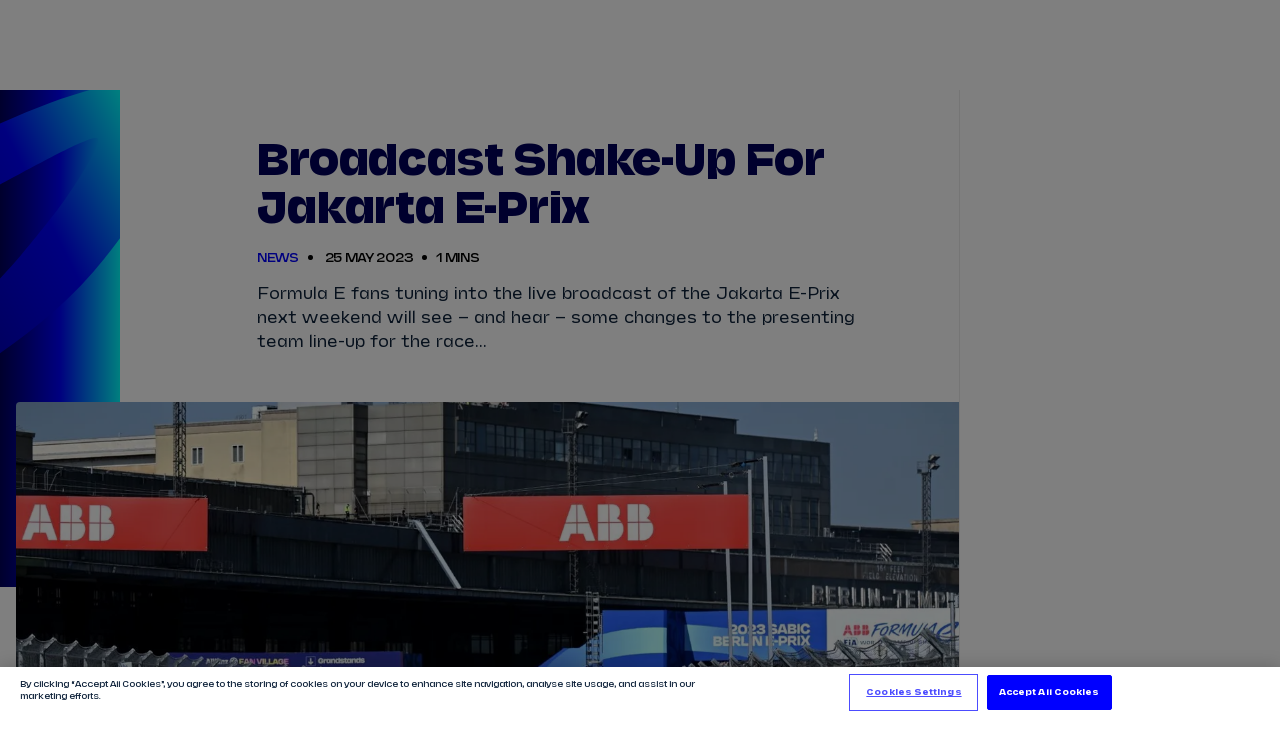

--- FILE ---
content_type: text/html;charset=utf-8
request_url: https://fiaformulae.com/en/news/420598/shake-up-della-trasmissione-per-l-e-prix-di-giacarta
body_size: 37763
content:
<!doctype html>

<html lang="en" dir="ltr">

<head>
	<meta charset="UTF-8">
	<meta http-equiv="X-UA-Compatible" content="IE=edge,chrome=1">
    <link rel="manifest" href="/resources/v4.35.17/site.webmanifest">
    <meta name="viewport" content="width=device-width, initial-scale=1, minimum-scale=1">
    <meta name="theme-color" content="#0000ff">
    <meta name="apple-mobile-web-app-status-bar-style" content="black-translucent">
    <meta name="msapplication-TileColor" content="#0000ff">
    <meta name="msapplication-navbutton-color" content="#0000ff">

    
<meta name="referrer" content="strict-origin-when-cross-origin">



    <base href="https://fiaformulae.com/">

    
    











        
        
        
        

        
        
        
        

        <meta property="og:locale" content="en_gb" />




    <!-- Begin TVSquared Page Visits Tracking Code -->
<script type="text/javascript">
    var _tvq = window._tvq = window._tvq || [];
    (function() {
      var u = (("https:" == document.location.protocol) ?
          "https://collector-31338.tvsquared.com/"
          :
          "http://collector-31338.tvsquared.com/");
      _tvq.push(['setSiteId', "TV-6381636318-1"]);
      _tvq.push(['setTrackerUrl', u + 'tv2track.php']);
      _tvq.push([function() {
          this.deleteCustomVariable(5, 'page')
      }]);
      _tvq.push(['trackPageView']);
      var d = document,
          g = d.createElement('script'),
          s = d.getElementsByTagName('script')[0];
      g.type = 'text/javascript';
      g.defer = true;
      g.async = true;
      g.src = u + 'tv2track.js';
      s.parentNode.insertBefore(g, s);
    })();
</script>
<!-- End TVSquared Tracking Code -->


    <script> !function(w,d,s,t,a){if(w.amzn)return;w.amzn=a=function(){w.amzn.q.push([arguments,(new Date).getTime()])};a.q=[];a.version="0.0";s=d.createElement("script");s.src="https://c.amazon-adsystem.com/aat/amzn.js";s.id="amzn-pixel";s.async=true;t=d.getElementsByTagName("script")[0];t.parentNode.insertBefore(s,t)}(window,document); amzn("setRegion", "EU"); amzn("addTag", "c03d02f0-9ca9-4dc8-a4c3-dbffac3ba4ad"); amzn("trackEvent", "PageView"); </script> <noscript> <img src="https://aax-eu.amazon-adsystem.com/s/iu3?pid=c03d02f0-9ca9-4dc8-a4c3-dbffac3ba4ad&event=PageView" width="1" height="1" border="0"> </noscript>

<meta name="application-name" content="Formula E"/>
<meta name="apple-itunes-app" content="app-id=1055039653">

<link rel="manifest" href="/resources/v4.35.17/manifest.json" >
    <script type="text/javascript" src="https://content.usestoryteller.com/javascript-sdk/8.9.3/dist/storyteller.min.js"></script>


    <meta name="twitter:title" content="Broadcast shake-up for Jakarta E-Prix"/>
<meta name="twitter:creator:id" content="703581570"/>
<meta name="twitter:card" content="summary_large_image"/>
<meta name="twitter:url" content="fiaformulae.com/en/news/420598/shake-up-della-trasmissione-per-l-e-prix-di-giacarta"/>
<meta name="twitter:image" content="https://resources.formula-e.pulselive.com/photo-resources/2023/05/25/eb1e6a22-edb5-4990-939b-970468c7829a/Start-shot.jpg?width=1024&height=512"/>
<meta name="twitter:image:height" content="512"/>
<meta property="og:image" content="https://resources.formula-e.pulselive.com/photo-resources/2023/05/25/eb1e6a22-edb5-4990-939b-970468c7829a/Start-shot.jpg?width=1200&height=630"/>
<title>Broadcast shake-up for Jakarta E-Prix</title>
<meta property="og:image:height" content="630"/>
<meta property="og:image:width" content="1200"/>
<meta name="keywords" content="text"/>
<meta property="og:type" content="article"/>
<meta property="og:image:type" content="image/jpeg"/>
<meta name="description" content="Formula E fans tuning into the live broadcast of the Jakarta E-Prix next weekend will see – and hear – some changes to the presenting team line-up for the race..."/>
<meta property="og:site_name" content="The Official Home of Formula E"/>
<meta name="twitter:site" content="@FIAFormulaE"/>
<meta name="facebook-domain-verification" content="qk9jxwtmwsrg7kcv2z8w3esqvl1ala"/>
<meta name="twitter:description" content="Formula E fans tuning into the live broadcast of the Jakarta E-Prix next weekend will see – and hear – some changes to the presenting team line-up for the race..."/>
<meta property="og:url" content="fiaformulae.com/en/news/420598/shake-up-della-trasmissione-per-l-e-prix-di-giacarta"/>
<meta name="twitter:image:width" content="1024"/>
<meta property="og:title" content="Broadcast shake-up for Jakarta E-Prix"/>
<meta property="og:description" content="Formula E fans tuning into the live broadcast of the Jakarta E-Prix next weekend will see – and hear – some changes to the presenting team line-up for the race..."/>


    
<script src="//translations.gplat-prod.pulselive.com/formula-e/en.js" charset="UTF-8"></script>

<link
    rel="icon"
    type="image/png"
    href="/resources/v4.35.17/i/elements/favicon-16x16.png"
    sizes="16x16"
/>
<link
    rel="icon"
    type="image/png"
    href="/resources/v4.35.17/i/elements/favicon-32x32.png"
    sizes="32x32"
/>
<link
    rel="icon"
    type="image/png"
    href="/resources/v4.35.17/i/elements/favicon96x96.png"
    sizes="96x96"
/>
<link
    rel="icon"
    type="image/png"
    href="/resources/v4.35.17/i/elements/favicon-160x160.png"
    sizes="160x160"
/>

<link
    rel="apple-touch-icon"
    sizes="57x57"
    href="/resources/v4.35.17/i/elements/apple-touch-icon-57x57.png"
/>
<link
    rel="apple-touch-icon"
    sizes="114x114"
    href="/resources/v4.35.17/i/elements/apple-touch-icon-114x114.png"
/>
<link
    rel="apple-touch-icon"
    sizes="72x72"
    href="/resources/v4.35.17/i/elements/apple-touch-icon-72x72.png"
/>
<link
    rel="apple-touch-icon"
    sizes="144x144"
    href="/resources/v4.35.17/i/elements/apple-touch-icon-144x144.png"
/>
<link
    rel="apple-touch-icon"
    sizes="60x60"
    href="/resources/v4.35.17/i/elements/apple-touch-icon-60x60.png"
/>
<link
    rel="apple-touch-icon"
    sizes="120x120"
    href="/resources/v4.35.17/i/elements/apple-touch-icon-120x120.png"
/>
<link
    rel="apple-touch-icon"
    sizes="76x76"
    href="/resources/v4.35.17/i/elements/apple-touch-icon-76x76.png"
/>
<link
    rel="apple-touch-icon"
    sizes="152x152"
    href="/resources/v4.35.17/i/elements/apple-touch-icon-152x152.png"
/>

<link rel="stylesheet" href="/resources/v4.35.17/styles/screen.css" />
<link rel="preload" as="font" type="font/woff2" href="/resources/v4.35.17/fonts/FESans.var.woff2" crossorigin>

<script>
    window.RESOURCES_VERSION = 'v4.35.17';
    console.info( '%c Version: ' + window.RESOURCES_VERSION + ' ', "background-color: #0000ff; color: #ffffff;")
</script>

<!-- Service Worker Registration -->
<script>"serviceWorker"in navigator&&window.addEventListener("load",function(){navigator.serviceWorker.register("/sw.js?resourcesPath=v4.35.17").then(function(e){console.log("ServiceWorker successfully registered with scope: ",e.scope)},function(e){console.error("ServiceWorker registration failed: ",e)})});</script>

    <script>
  !function(e,n,t,i,r,o){function s(e){if("number"!=typeof e)return e;var n=new Date;return new Date(n.getTime()+1e3*e)}var a=4e3,c="xnpe_async_hide";function p(e){return e.reduce((function(e,n){return e[n]=function(){e._.push([n.toString(),arguments])},e}),{_:[]})}function m(e,n,t){var i=t.createElement(n);i.src=e;var r=t.getElementsByTagName(n)[0];return r.parentNode.insertBefore(i,r),i}function u(e){return"[object Date]"===Object.prototype.toString.call(e)}o.target=o.target||"https://api.exponea.com",o.file_path=o.file_path||o.target+"/js/exponea.min.js",r[n]=p(["anonymize","initialize","identify","getSegments","update","track","trackLink","trackEnhancedEcommerce","getHtml","showHtml","showBanner","showWebLayer","ping","getAbTest","loadDependency","getRecommendation","reloadWebLayers","_preInitialize","_initializeConfig"]),r[n].notifications=p(["isAvailable","isSubscribed","subscribe","unsubscribe"]),r[n].segments=p(["subscribe"]),r[n]["snippetVersion"]="v2.7.0",function(e,n,t){e[n]["_"+t]={},e[n]["_"+t].nowFn=Date.now,e[n]["_"+t].snippetStartTime=e[n]["_"+t].nowFn()}(r,n,"performance"),function(e,n,t,i,r,o){e[r]={sdk:e[i],sdkObjectName:i,skipExperiments:!!t.new_experiments,sign:t.token+"/"+(o.exec(n.cookie)||["","new"])[1],path:t.target}}(r,e,o,n,i,RegExp("__exponea_etc__"+"=([\\w-]+)")),function(e,n,t){m(e.file_path,n,t)}(o,t,e),function(e,n,t,i,r,o,p){if(e.new_experiments){!0===e.new_experiments&&(e.new_experiments={});var l,f=e.new_experiments.hide_class||c,_=e.new_experiments.timeout||a,g=encodeURIComponent(o.location.href.split("#")[0]);e.cookies&&e.cookies.expires&&("number"==typeof e.cookies.expires||u(e.cookies.expires)?l=s(e.cookies.expires):e.cookies.expires.tracking&&("number"==typeof e.cookies.expires.tracking||u(e.cookies.expires.tracking))&&(l=s(e.cookies.expires.tracking))),l&&l<new Date&&(l=void 0);var d=e.target+"/webxp/"+n+"/"+o[t].sign+"/modifications.min.js?http-referer="+g+"&timeout="+_+"ms"+(l?"&cookie-expires="+Math.floor(l.getTime()/1e3):"");"sync"===e.new_experiments.mode&&o.localStorage.getItem("__exponea__sync_modifications__")?function(e,n,t,i,r){t[r][n]="<"+n+' src="'+e+'"></'+n+">",i.writeln(t[r][n]),i.writeln("<"+n+">!"+r+".init && document.writeln("+r+"."+n+'.replace("/'+n+'/", "/'+n+'-async/").replace("><", " async><"))</'+n+">")}(d,n,o,p,t):function(e,n,t,i,r,o,s,a){o.documentElement.classList.add(e);var c=m(t,i,o);function p(){r[a].init||m(t.replace("/"+i+"/","/"+i+"-async/"),i,o)}function u(){o.documentElement.classList.remove(e)}c.onload=p,c.onerror=p,r.setTimeout(u,n),r[s]._revealPage=u}(f,_,d,n,o,p,r,t)}}(o,t,i,0,n,r,e),function(e,n,t){var i;e[n]._initializeConfig(t),(null===(i=t.experimental)||void 0===i?void 0:i.non_personalized_weblayers)&&e[n]._preInitialize(t),e[n].start=function(i){i&&Object.keys(i).forEach((function(e){return t[e]=i[e]})),e[n].initialize(t)}}(r,n,o)}(document,"exponea","script","webxpClient",window,{
  target: "https://bre.fiaformulae.com",
  token: "52dfeab4-b898-11ef-8f2d-76569323a8fe",
  experimental: {
    non_personalized_weblayers: true
  },
  track: {
    visits: true,
    google_analytics: false,
  }
});
exponea.start();
</script>

    <script type="text/javascript" src="//script.crazyegg.com/pages/scripts/0130/5444.js" async="async"></script>

    <script src="https://apps.monterosa.cloud/live-comments/0.27.0/live-comments-tray-production.js"></script>

<!-- Google Tag Manager -->
<script>(function(w,d,s,l,i){w[l]=w[l]||[];w[l].push({'gtm.start':
new Date().getTime(),event:'gtm.js'});var f=d.getElementsByTagName(s)[0],
j=d.createElement(s),dl=l!='dataLayer'?'&l='+l:'';j.async=true;j.src=
'https://www.googletagmanager.com/gtm.js?id='+i+dl;f.parentNode.insertBefore(j,f);
})(window,document,'script','dataLayer','GTM-N53GVT8');window.dataLayer = window.dataLayer || [];
function gtag(){dataLayer.push(arguments);}</script>
<!-- End Google Tag Manager -->

    <link rel="canonical" href="https://fiaformulae.com/en/news/420598" />

<!-- Metadata: Hreflang - Article -->
                <link rel="alternate" href="https://fiaformulae.com/de/news/420598" hreflang="x-default" />
                
                <link rel="alternate" href="https://fiaformulae.com/pt-BR/news/420598" hreflang="x-default" />
                
                <link rel="alternate" href="https://fiaformulae.com/en/news/420598" hreflang="x-default" />
                
                <link rel="alternate" href="https://fiaformulae.com/it/news/420598" hreflang="x-default" />
                
                <link rel="alternate" href="https://fiaformulae.com/fr/news/420598" hreflang="x-default" />
                
                <link rel="alternate" href="https://fiaformulae.com/es-MX/news/420598" hreflang="x-default" />
                

<!-- No-index - Article -->


    
<script data-widget="body-theme/body-theme" data-page-theme="light"/></script>


</head>

    <body class="js-body background-light">

    <a class="skip-to" href="#main-content">Skip to main content</a>


<!--
    Global site languages
    There may be cases of singular pages where other languages are supported
    These are not global languages
    e.g. race pages in AR or JA

-->

<section class="main-navigation" data-widget="navigation/navigation" data-season-id-override="8088703b-96c1-410d-a48b-77fca322334f">

    <div class="main-navigation__top-bar">

        <div class="main-navigation__navigation-container js-main-nav-container">

            <a href="/en" class="main-navigation__menu-logo js-nav-link" data-menu-name=?Homepage? title="label.menu.home.link">
                <img            
                    aria-hidden="true"
                    src="/resources/v4.35.17/i/elements/formula-e-logo-championship.svg"
                    alt="label.logo"
                    width="184"
                    height="40"
                    class="main-navigation__menu-logo-img"/>
            </a>
                
            <nav class="main-navigation__menu-bar">
                <ul class="main-navigation__menu-bar-items-container js-main-nav u-hide-tablet">
                            <li data-menu-name="Tickets" class="main-navigation__list-item">
                                <a href="/en/tickets" class="main-navigation__menu-bar-item js-hover-item js-nav-link"  data-menu-name="Tickets">Tickets</a>
                            </li>
                            <li data-menu-name="Watch Live" class="main-navigation__list-item">
                                <a href="/en/ways-to-watch" class="main-navigation__menu-bar-item js-hover-item js-nav-link"  data-menu-name="Watch Live">Watch Live</a>
                            </li>
                            <li data-menu-name="Store" class="main-navigation__list-item">
                                <a href="https://store.fiaformulae.com/?utm_campaign=mainnavigation&utm_medium=referral&utm_source=parent_domain&_ga=2.204154064.1507672303.1669192879-1285294428.1661424173" class="main-navigation__menu-bar-item js-hover-item js-nav-link" target="_blank" data-menu-name="Store">Store</a>
                            </li>
                            <li data-menu-name="Calendar" class="main-navigation__list-item">
                                <a href="/en/calendar" class="main-navigation__menu-bar-item js-hover-item js-nav-link"  data-menu-name="Calendar">Calendar</a>
                                        <div class="main-navigation__hover-container js-hover-container">
                                            <div class="main-navigation__hover-title-wrapper">
                                                <div class="main-navigation__hover-link-wrapper">
                                                    <a href="/en/calendar" class="main-navigation__hover-title js-nav-link"  data-menu-name="Calendar">View Calendar</a>
	<svg class="icon " aria-hidden="true">
		<use xmlns:xlink="http://www.w3.org/1999/xlink" xlink:href="/resources/v4.35.17/i/svg-output/icons.svg#icn-arrow"></use>
	</svg>
                                                </div>
                                                
                                            </div>

                                            <div class="main-navigation__hover-list js-hover-race-list"></div>

                                        </div>
                            </li>
                            <li data-menu-name="Results" class="main-navigation__list-item">
                                <a href="/en/results" class="main-navigation__menu-bar-item js-hover-item js-nav-link"  data-menu-name="Results">Results</a>
                                    <div class="main-navigation__hover-container js-hover-container">
                                        <div class="main-navigation__lead-link-wrapper">
                                            <div class="main-navigation__hover-title-wrapper">
                                                <a href="/en/results" class="main-navigation__hover-title js-nav-link"  data-menu-name="View all Results">View all Results</a>
	<svg class="icon " aria-hidden="true">
		<use xmlns:xlink="http://www.w3.org/1999/xlink" xlink:href="/resources/v4.35.17/i/svg-output/icons.svg#icn-arrow"></use>
	</svg>
                                            </div>
                                            <div class="main-navigation__hover-title-wrapper">
                                                        <div class="main-navigation__hover-link-wrapper">
                                                            <a href="/en/standings" class="main-navigation__hover-title js-nav-link"  data-menu-name="Standings">Standings</a>
	<svg class="icon " aria-hidden="true">
		<use xmlns:xlink="http://www.w3.org/1999/xlink" xlink:href="/resources/v4.35.17/i/svg-output/icons.svg#icn-arrow"></use>
	</svg>
                                                        </div>
                                                        <div class="main-navigation__hover-link-wrapper">
                                                            <a href="/en/stats-centre" class="main-navigation__hover-title js-nav-link"  data-menu-name="Infosys Stats Centre">Infosys Stats Centre</a>
	<svg class="icon " aria-hidden="true">
		<use xmlns:xlink="http://www.w3.org/1999/xlink" xlink:href="/resources/v4.35.17/i/svg-output/icons.svg#icn-arrow"></use>
	</svg>
                                                        </div>
                                            </div>
                                        </div>
                                        <ul class="main-navigation__hover-list">
                                                    <li>
                                                        <a href="/en/results" class="main-navigation__hover-child-item js-nav-link"  data-menu-name="2024/2025 Season Results">2024/2025 Season Results</a>
                                                    </li>
                                        </ul>
                                    </div>
                            </li>
                            <li data-menu-name="Drivers" class="main-navigation__list-item">
                                <a href="/en/drivers" class="main-navigation__menu-bar-item js-hover-item js-nav-link"  data-menu-name="Drivers">Drivers</a>
                                        <div class="main-navigation__hover-container js-hover-container">
                                            <div class="main-navigation__hover-title-wrapper">
                                                <div class="main-navigation__hover-link-wrapper">
                                                    <a href="/en/drivers" class="main-navigation__hover-title js-nav-link"  data-menu-name="View all Drivers">View all Drivers</a>
	<svg class="icon " aria-hidden="true">
		<use xmlns:xlink="http://www.w3.org/1999/xlink" xlink:href="/resources/v4.35.17/i/svg-output/icons.svg#icn-arrow"></use>
	</svg>
                                                </div>

                                            </div>
                                            
<!--
    Global site languages
    There may be cases of singular pages where other languages are supported
    These are not global languages
    e.g. race pages in AR or JA

-->


        <a 
            href="/en/drivers/dc2f3772-e0d8-4e10-9948-d6c23a35e501/taylor-barnard" 
            class="main-navigation__child-item main-navigation__child-item--driver t-ds js-nav-link" 
            data-menu-name="View driver profile - Taylor Barnard" 
            title="label.navigation.view.driverProfile"
        >
            <div class="main-navigation__child-driver-name-container">
                <span class="main-navigation__child-driver-name-first">Taylor</span>
                <span class="main-navigation__child-driver-name-last">Barnard</span>
            </div>
        </a>
        <a 
            href="/en/drivers/d001837f-806a-4ccf-adac-3f5dccee21ed/sebastien-buemi" 
            class="main-navigation__child-item main-navigation__child-item--driver t-envision js-nav-link" 
            data-menu-name="View driver profile - Sébastien Buemi" 
            title="label.navigation.view.driverProfile"
        >
            <div class="main-navigation__child-driver-name-container">
                <span class="main-navigation__child-driver-name-first">Sébastien</span>
                <span class="main-navigation__child-driver-name-last">Buemi</span>
            </div>
        </a>
        <a 
            href="/en/drivers/47579af2-ce5a-4ba9-800b-b6821ca934e3/nick-cassidy" 
            class="main-navigation__child-item main-navigation__child-item--driver t-citroën js-nav-link" 
            data-menu-name="View driver profile - Nick Cassidy" 
            title="label.navigation.view.driverProfile"
        >
            <div class="main-navigation__child-driver-name-container">
                <span class="main-navigation__child-driver-name-first">Nick</span>
                <span class="main-navigation__child-driver-name-last">Cassidy</span>
            </div>
        </a>
        <a 
            href="/en/drivers/fcc99980-3e5d-4a96-856a-8773641ceebe/antonio-felix-da-costa" 
            class="main-navigation__child-item main-navigation__child-item--driver t-jaguar js-nav-link" 
            data-menu-name="View driver profile - António Félix Da Costa" 
            title="label.navigation.view.driverProfile"
        >
            <div class="main-navigation__child-driver-name-container">
                <span class="main-navigation__child-driver-name-first">António Félix</span>
                <span class="main-navigation__child-driver-name-last">Da Costa</span>
            </div>
        </a>
        <a 
            href="/en/drivers/8bd68290-c0ad-43b6-a1ce-ee162b7d8914/nyck-de-vries" 
            class="main-navigation__child-item main-navigation__child-item--driver t-mahindra js-nav-link" 
            data-menu-name="View driver profile - Nyck De Vries" 
            title="label.navigation.view.driverProfile"
        >
            <div class="main-navigation__child-driver-name-container">
                <span class="main-navigation__child-driver-name-first">Nyck</span>
                <span class="main-navigation__child-driver-name-last">De Vries</span>
            </div>
        </a>
        <a 
            href="/en/drivers/6c47b61a-5bb4-4ae4-9e0a-63a411de0782/jake-dennis" 
            class="main-navigation__child-item main-navigation__child-item--driver t-andretti js-nav-link" 
            data-menu-name="View driver profile - Jake Dennis" 
            title="label.navigation.view.driverProfile"
        >
            <div class="main-navigation__child-driver-name-container">
                <span class="main-navigation__child-driver-name-first">Jake</span>
                <span class="main-navigation__child-driver-name-last">Dennis</span>
            </div>
        </a>
        <a 
            href="/en/drivers/4a390151-89af-4931-9907-bcbaabb5a152/lucas-di-grassi" 
            class="main-navigation__child-item main-navigation__child-item--driver t-lola js-nav-link" 
            data-menu-name="View driver profile - Lucas Di Grassi" 
            title="label.navigation.view.driverProfile"
        >
            <div class="main-navigation__child-driver-name-container">
                <span class="main-navigation__child-driver-name-first">Lucas</span>
                <span class="main-navigation__child-driver-name-last">Di Grassi</span>
            </div>
        </a>
        <a 
            href="/en/drivers/da1d5184-3792-43f4-b723-89bc304e9b9a/felipe-drugovich" 
            class="main-navigation__child-item main-navigation__child-item--driver t-andretti js-nav-link" 
            data-menu-name="View driver profile - Felipe Drugovich" 
            title="label.navigation.view.driverProfile"
        >
            <div class="main-navigation__child-driver-name-container">
                <span class="main-navigation__child-driver-name-first">Felipe</span>
                <span class="main-navigation__child-driver-name-last">Drugovich</span>
            </div>
        </a>
        <a 
            href="/en/drivers/ec44be2a-3898-425d-97ff-4c0857bdfcd9/joel-eriksson" 
            class="main-navigation__child-item main-navigation__child-item--driver t-envision js-nav-link" 
            data-menu-name="View driver profile - Joel Eriksson" 
            title="label.navigation.view.driverProfile"
        >
            <div class="main-navigation__child-driver-name-container">
                <span class="main-navigation__child-driver-name-first">Joel</span>
                <span class="main-navigation__child-driver-name-last">Eriksson</span>
            </div>
        </a>
        <a 
            href="/en/drivers/2543b91c-2543-4835-b9fc-17b5fbc79cb1/mitch-evans" 
            class="main-navigation__child-item main-navigation__child-item--driver t-jaguar js-nav-link" 
            data-menu-name="View driver profile - Mitch Evans" 
            title="label.navigation.view.driverProfile"
        >
            <div class="main-navigation__child-driver-name-container">
                <span class="main-navigation__child-driver-name-first">Mitch</span>
                <span class="main-navigation__child-driver-name-last">Evans</span>
            </div>
        </a>
        <a 
            href="/en/drivers/a4aa14e5-3812-425a-a4b6-310b4ad7023c/maximilian-gunther" 
            class="main-navigation__child-item main-navigation__child-item--driver t-ds js-nav-link" 
            data-menu-name="View driver profile - Maximilian Günther" 
            title="label.navigation.view.driverProfile"
        >
            <div class="main-navigation__child-driver-name-container">
                <span class="main-navigation__child-driver-name-first">Maximilian</span>
                <span class="main-navigation__child-driver-name-last">Günther</span>
            </div>
        </a>
        <a 
            href="/en/drivers/d5077259-6631-416e-a374-f4aa2c4b1a82/zane-maloney" 
            class="main-navigation__child-item main-navigation__child-item--driver t-lola js-nav-link" 
            data-menu-name="View driver profile - Zane Maloney" 
            title="label.navigation.view.driverProfile"
        >
            <div class="main-navigation__child-driver-name-container">
                <span class="main-navigation__child-driver-name-first">Zane</span>
                <span class="main-navigation__child-driver-name-last">Maloney</span>
            </div>
        </a>
        <a 
            href="/en/drivers/05632f83-e071-4bbf-b7ab-7245976e59ec/josep-maria-marti" 
            class="main-navigation__child-item main-navigation__child-item--driver t-cupra js-nav-link" 
            data-menu-name="View driver profile - Josep Maria Martí" 
            title="label.navigation.view.driverProfile"
        >
            <div class="main-navigation__child-driver-name-container">
                <span class="main-navigation__child-driver-name-first">Josep Maria</span>
                <span class="main-navigation__child-driver-name-last">Martí</span>
            </div>
        </a>
        <a 
            href="/en/drivers/728b2253-b9d4-47dd-9051-e970bff2a62f/edoardo-mortara" 
            class="main-navigation__child-item main-navigation__child-item--driver t-mahindra js-nav-link" 
            data-menu-name="View driver profile - Edoardo Mortara" 
            title="label.navigation.view.driverProfile"
        >
            <div class="main-navigation__child-driver-name-container">
                <span class="main-navigation__child-driver-name-first">Edoardo</span>
                <span class="main-navigation__child-driver-name-last">Mortara</span>
            </div>
        </a>
        <a 
            href="/en/drivers/d8e6e6f6-4bce-4848-860b-8d88383983d1/nico-muller" 
            class="main-navigation__child-item main-navigation__child-item--driver t-porsche js-nav-link" 
            data-menu-name="View driver profile - Nico Müller" 
            title="label.navigation.view.driverProfile"
        >
            <div class="main-navigation__child-driver-name-container">
                <span class="main-navigation__child-driver-name-first">Nico</span>
                <span class="main-navigation__child-driver-name-last">Müller</span>
            </div>
        </a>
        <a 
            href="/en/drivers/ef604bcc-19fe-4463-9667-97933cbf0065/norman-nato" 
            class="main-navigation__child-item main-navigation__child-item--driver t-nissan js-nav-link" 
            data-menu-name="View driver profile - Norman Nato" 
            title="label.navigation.view.driverProfile"
        >
            <div class="main-navigation__child-driver-name-container">
                <span class="main-navigation__child-driver-name-first">Norman</span>
                <span class="main-navigation__child-driver-name-last">Nato</span>
            </div>
        </a>
        <a 
            href="/en/drivers/00098f8a-69be-4f84-a7ac-baedcc5f9e9c/oliver-rowland" 
            class="main-navigation__child-item main-navigation__child-item--driver t-nissan js-nav-link" 
            data-menu-name="View driver profile - Oliver Rowland" 
            title="label.navigation.view.driverProfile"
        >
            <div class="main-navigation__child-driver-name-container">
                <span class="main-navigation__child-driver-name-first">Oliver</span>
                <span class="main-navigation__child-driver-name-last">Rowland</span>
            </div>
        </a>
        <a 
            href="/en/drivers/0bdc60a2-9884-45b3-848d-3ffecf12fd59/dan-ticktum" 
            class="main-navigation__child-item main-navigation__child-item--driver t-cupra js-nav-link" 
            data-menu-name="View driver profile - Dan Ticktum" 
            title="label.navigation.view.driverProfile"
        >
            <div class="main-navigation__child-driver-name-container">
                <span class="main-navigation__child-driver-name-first">Dan</span>
                <span class="main-navigation__child-driver-name-last">Ticktum</span>
            </div>
        </a>
        <a 
            href="/en/drivers/3d5b4033-31b9-442b-a0b5-183d51ebde5e/jean-eric-vergne" 
            class="main-navigation__child-item main-navigation__child-item--driver t-citroën js-nav-link" 
            data-menu-name="View driver profile - Jean-Éric Vergne" 
            title="label.navigation.view.driverProfile"
        >
            <div class="main-navigation__child-driver-name-container">
                <span class="main-navigation__child-driver-name-first">Jean-Éric</span>
                <span class="main-navigation__child-driver-name-last">Vergne</span>
            </div>
        </a>
        <a 
            href="/en/drivers/4b62fd44-831d-4b01-9f11-2aaf2c47075c/pascal-wehrlein" 
            class="main-navigation__child-item main-navigation__child-item--driver t-porsche js-nav-link" 
            data-menu-name="View driver profile - Pascal Wehrlein" 
            title="label.navigation.view.driverProfile"
        >
            <div class="main-navigation__child-driver-name-container">
                <span class="main-navigation__child-driver-name-first">Pascal</span>
                <span class="main-navigation__child-driver-name-last">Wehrlein</span>
            </div>
        </a>

                                        </div>
                            </li>
                            <li data-menu-name="Teams" class="main-navigation__list-item">
                                <a href="/en/teams" class="main-navigation__menu-bar-item js-hover-item js-nav-link"  data-menu-name="Teams">Teams</a>
                                        <div class="main-navigation__hover-container js-hover-container">
                                            <div class="main-navigation__hover-title-wrapper">
                                                <div class="main-navigation__hover-link-wrapper">
                                                    <a href="/en/teams" class="main-navigation__hover-title js-nav-link"  data-menu-name="View all Teams">View all Teams</a>
	<svg class="icon " aria-hidden="true">
		<use xmlns:xlink="http://www.w3.org/1999/xlink" xlink:href="/resources/v4.35.17/i/svg-output/icons.svg#icn-arrow"></use>
	</svg>
                                                </div>

                                            </div>
                                            
<!--
    Global site languages
    There may be cases of singular pages where other languages are supported
    These are not global languages
    e.g. race pages in AR or JA

-->


        <a 
            href="/en/teams/0a33d76e-64e6-4823-b70b-27b79a48679c/andretti-formula-e" 
            class="main-navigation__child-item main-navigation__child-item--team t-andretti js-nav-link" 
            data-menu-name="View team profile  - ANDRETTI FORMULA E" 
            title="label.navigation.view.teamProfile"
        >
            <span class="main-navigation__child-item-team-name">ANDRETTI FORMULA E</span>
        </a>
        <a 
            href="/en/teams/f016b463-3b18-4f0b-b2a8-d28067cf3562/citroen-racing" 
            class="main-navigation__child-item main-navigation__child-item--team t-citroën js-nav-link" 
            data-menu-name="View team profile  - CITROËN RACING" 
            title="label.navigation.view.teamProfile"
        >
            <span class="main-navigation__child-item-team-name">CITROËN RACING</span>
        </a>
        <a 
            href="/en/teams/5d9905e8-5348-441c-a3be-b14e145c127d/cupra-kiro" 
            class="main-navigation__child-item main-navigation__child-item--team t-cupra js-nav-link" 
            data-menu-name="View team profile  - CUPRA KIRO" 
            title="label.navigation.view.teamProfile"
        >
            <span class="main-navigation__child-item-team-name">CUPRA KIRO</span>
        </a>
        <a 
            href="/en/teams/e05ede6d-d065-497b-a298-85afeeeb2ab1/ds-penske" 
            class="main-navigation__child-item main-navigation__child-item--team t-ds js-nav-link" 
            data-menu-name="View team profile  - DS PENSKE" 
            title="label.navigation.view.teamProfile"
        >
            <span class="main-navigation__child-item-team-name">DS PENSKE</span>
        </a>
        <a 
            href="/en/teams/c63aedad-a141-4ebc-9794-41a37909ef0c/envision-racing" 
            class="main-navigation__child-item main-navigation__child-item--team t-envision js-nav-link" 
            data-menu-name="View team profile  - ENVISION RACING" 
            title="label.navigation.view.teamProfile"
        >
            <span class="main-navigation__child-item-team-name">ENVISION RACING</span>
        </a>
        <a 
            href="/en/teams/05dab754-2899-411b-9c4e-72311a36cc9c/jaguar-tcs-racing" 
            class="main-navigation__child-item main-navigation__child-item--team t-jaguar js-nav-link" 
            data-menu-name="View team profile  - JAGUAR TCS RACING" 
            title="label.navigation.view.teamProfile"
        >
            <span class="main-navigation__child-item-team-name">JAGUAR TCS RACING</span>
        </a>
        <a 
            href="/en/teams/f7a73b7a-3a38-421e-803a-e764a489ff1c/lola-yamaha-abt-formula-e-team" 
            class="main-navigation__child-item main-navigation__child-item--team t-lola js-nav-link" 
            data-menu-name="View team profile  - LOLA YAMAHA ABT FORMULA E TEAM" 
            title="label.navigation.view.teamProfile"
        >
            <span class="main-navigation__child-item-team-name">LOLA YAMAHA ABT FORMULA E TEAM</span>
        </a>
        <a 
            href="/en/teams/fa97d2e7-02ca-4983-a930-4fdaa245a852/mahindra-racing" 
            class="main-navigation__child-item main-navigation__child-item--team t-mahindra js-nav-link" 
            data-menu-name="View team profile  - MAHINDRA RACING" 
            title="label.navigation.view.teamProfile"
        >
            <span class="main-navigation__child-item-team-name">MAHINDRA RACING</span>
        </a>
        <a 
            href="/en/teams/6c04a435-8357-42f6-8360-5305d00050ee/nissan-formula-e-team" 
            class="main-navigation__child-item main-navigation__child-item--team t-nissan js-nav-link" 
            data-menu-name="View team profile  - NISSAN FORMULA E TEAM" 
            title="label.navigation.view.teamProfile"
        >
            <span class="main-navigation__child-item-team-name">NISSAN FORMULA E TEAM</span>
        </a>
        <a 
            href="/en/teams/0d4e7ec1-bbce-478f-b187-6e30df1127d4/porsche-formula-e-team" 
            class="main-navigation__child-item main-navigation__child-item--team t-porsche js-nav-link" 
            data-menu-name="View team profile  - PORSCHE FORMULA E TEAM" 
            title="label.navigation.view.teamProfile"
        >
            <span class="main-navigation__child-item-team-name">PORSCHE FORMULA E TEAM</span>
        </a>

                                        </div>
                            </li>
                </ul>
            </nav>

        </div>

        <div class="main-navigation__icons-container js-icon-nav">

            

<div class="icon-quick-links">
</div>

            <div class="main-navigation__widgets u-hide-tablet">
                

<div class="main-navigation__top-bar-auth-container" data-widget="auth/auth">
    <button data-url="//sso/benefits"
        class="main-navigation__top-bar-item main-navigation__top-bar-item-sso main-navigation__register js-register-button main-navigation__top-bar-item--highlight u-hide js-nav-link" data-menu-name="Register">
        <span class="">Register</span>
    </button>
    <button
        class="main-navigation__top-bar-item main-navigation__top-bar-item-sso main-navigation__login js-login-button js-login-web main-navigation__top-bar-item--highlight u-hide js-nav-link" data-menu-name="Login">
        <span class="">Log In</span>
    </button>
    <button class="main-navigation__top-bar-item main-navigation__top-bar-item-sso main-navigation__my-account js-my-account main-navigation__top-bar-item--highlight u-hide js-nav-link" data-menu-name="My Account">
        <div class="main-navigation__user-name js-my-account-username " data-widget="navigation/display-name"></div>
    </button>
</div>
                
            </div>

            <button class="main-navigation__menu-trigger js-slide-out-menu-trigger button js-nav-link" data-menu-name="Open burger menu" aria-label="label.menu.open">
	<svg class="icon " aria-hidden="true">
		<use xmlns:xlink="http://www.w3.org/1999/xlink" xlink:href="/resources/v4.35.17/i/svg-output/icons.svg#icn-burger-menu"></use>
	</svg>
            </button>

        </div>
    </div>

    <!--
    Global site languages
    There may be cases of singular pages where other languages are supported
    These are not global languages
    e.g. race pages in AR or JA

-->

    <nav class="main-navigation__menu-bar main-navigation__menu-bar--mobile-bar u-show-tablet">
        <ul class="main-navigation__menu-bar-items-container">
                    <li>
                        <a href="/en/tickets" target="" class="main-navigation__menu-bar-item js-nav-link" data-menu-name="Tickets">Tickets</a>
                    </li>
                    <li>
                        <a href="/en/ways-to-watch" target="" class="main-navigation__menu-bar-item js-nav-link" data-menu-name="Watch Live">Watch Live</a>
                    </li>
                    <li>
                        <a href="https://store.fiaformulae.com/?utm_campaign=mainnavigation&utm_medium=referral&utm_source=parent_domain&_ga=2.204154064.1507672303.1669192879-1285294428.1661424173" target="_blank" class="main-navigation__menu-bar-item js-nav-link" data-menu-name="Store">Store</a>
                    </li>
                    <li>
                        <a href="/en/calendar" target="" class="main-navigation__menu-bar-item js-nav-link" data-menu-name="Calendar">Calendar</a>
                    </li>
                    <li>
                        <a href="/en/standings" target="" class="main-navigation__menu-bar-item js-nav-link" data-menu-name="Standings">Standings</a>
                    </li>
                    <li>
                        <a href="/en/results" target="" class="main-navigation__menu-bar-item js-nav-link" data-menu-name="Results">Results</a>
                    </li>
                    <li>
                        <a href="/en/stats-centre" target="_blank" class="main-navigation__menu-bar-item js-nav-link" data-menu-name="Stats Centre">Stats Centre</a>
                    </li>
        </ul>
    </nav>


    <div class="slide-out-menu js-slide-out-menu is-closed">
        <div class="slide-out-menu__background js-close"></div>
        <div class="slide-out-menu__container js-slide-out-menu-container">
            <div class="slide-out-menu__header-container">
                <a href="/en" class="slide-out-menu__logo-link js-nav-link" data-menu-name="Homepage">
                    <img            
                        aria-hidden="true"
                        src="/resources/v4.35.17/i/elements/formula-e-logo-championship.svg"
                        alt="label.logo"
                        class="slide-out-menu__logo"
                        width="184"
                        height="40"/>
                </a>
                <button class="slide-out-menu__close-button js-close js-nav-link" data-menu-name="Close burger menu">            
	<svg class="icon slide-out-menu__close-button-icon" aria-hidden="true">
		<use xmlns:xlink="http://www.w3.org/1999/xlink" xlink:href="/resources/v4.35.17/i/svg-output/icons.svg#icn-cross"></use>
	</svg>
                </button>
            </div>
            <div class="slide-out-menu__lang-login-container u-show-tablet">
                <div class="slide-out-menu__lang-container">
                    

<div class="main-navigation__top-bar-auth-container" data-widget="auth/auth">
    <button data-url="/sso/benefits"
        class="main-navigation__top-bar-item main-navigation__top-bar-item-sso main-navigation__register js-register-button main-navigation__top-bar-item--highlight u-hide js-nav-link" data-menu-name="Register">
        <span class="">Register</span>
    </button>
    <button
        class="main-navigation__top-bar-item main-navigation__top-bar-item-sso main-navigation__login js-login-button js-login-web main-navigation__top-bar-item--highlight u-hide js-nav-link" data-menu-name="Login">
        <span class="">Log In</span>
    </button>
    <button class="main-navigation__top-bar-item main-navigation__top-bar-item-sso main-navigation__my-account js-my-account main-navigation__top-bar-item--highlight u-hide js-nav-link" data-menu-name="My Account">
        <div class="main-navigation__user-name js-my-account-username " data-widget="navigation/display-name"></div>
    </button>
</div>
                </div>
                
            </div>
            <div class="slide-out-menu__parent-scroll-container">

                

<div class="quick-links">


        <a href="/en/tickets" target="" class="quick-links__item quick-links__item--highlight js-nav-link" data-menu-name="Tickets">
            Tickets
        </a>


        <a href="/en/hospitality" target="" class="quick-links__item quick-links__item--highlight js-nav-link" data-menu-name="Hospitality">
            Hospitality
        </a>


        <a href="https://store.fiaformulae.com/?utm_campaign=mainnavigation&utm_medium=referral&utm_source=parent_domain&_ga=2.204154064.1507672303.1669192879-1285294428.1661424173" target="_blank" class="quick-links__item quick-links__item--highlight js-nav-link" data-menu-name="Store">
            Store
	<svg class="icon " aria-hidden="true">
		<use xmlns:xlink="http://www.w3.org/1999/xlink" xlink:href="/resources/v4.35.17/i/svg-output/icons.svg#icn-arrow-external"></use>
	</svg>
        </a>


        <a href="/en/what-is-formula-e" target="" class="quick-links__item quick-links__item--highlight js-nav-link" data-menu-name="What is Formula E">
            What is Formula E
        </a>
</div>

                <!-- mobile links -->
                <nav>
                    <ul class="slide-out-menu__items-container js-slide-out-items-container">
                                <li data-item-name="Drivers" data-menu-name="Drivers" class="slide-out-menu__list-item js-slide-out-list-item">
                                        <button class="slide-out-menu__item js-slide-out-menu-item" data-menu-id="13065" data-menu-name="Drivers">

                                    <span>Drivers</span>

	<svg class="icon " aria-hidden="true">
		<use xmlns:xlink="http://www.w3.org/1999/xlink" xlink:href="/resources/v4.35.17/i/svg-output/icons.svg#icn-arrow"></use>
	</svg>
                                        </button>
                                </li>
                                <li data-item-name="Teams" data-menu-name="Teams" class="slide-out-menu__list-item js-slide-out-list-item">
                                        <button class="slide-out-menu__item js-slide-out-menu-item" data-menu-id="13066" data-menu-name="Teams">

                                    <span>Teams</span>

	<svg class="icon " aria-hidden="true">
		<use xmlns:xlink="http://www.w3.org/1999/xlink" xlink:href="/resources/v4.35.17/i/svg-output/icons.svg#icn-arrow"></use>
	</svg>
                                        </button>
                                </li>
                                <li data-item-name="News" data-menu-name="News" class="slide-out-menu__list-item js-slide-out-list-item">
                                        <button class="slide-out-menu__item js-slide-out-menu-item" data-menu-id="13073" data-menu-name="News">

                                    <span>News</span>

	<svg class="icon " aria-hidden="true">
		<use xmlns:xlink="http://www.w3.org/1999/xlink" xlink:href="/resources/v4.35.17/i/svg-output/icons.svg#icn-arrow"></use>
	</svg>
                                        </button>
                                </li>
                                <li data-item-name="Video" data-menu-name="Video" class="slide-out-menu__list-item js-slide-out-list-item">
                                        <button class="slide-out-menu__item js-slide-out-menu-item" data-menu-id="13078" data-menu-name="Video">

                                    <span>Video</span>

	<svg class="icon " aria-hidden="true">
		<use xmlns:xlink="http://www.w3.org/1999/xlink" xlink:href="/resources/v4.35.17/i/svg-output/icons.svg#icn-arrow"></use>
	</svg>
                                        </button>
                                </li>
                                <li data-item-name="Gaming" data-menu-name="Gaming" class="slide-out-menu__list-item js-slide-out-list-item">
                                        <a href="/en/gaming"  class="slide-out-menu__item js-nav-link" data-menu-name="Gaming">

                                    <span>Gaming</span>

                                        </a>
                                </li>
                                <li data-item-name="Evo Sessions" data-menu-name="Evo Sessions" class="slide-out-menu__list-item js-slide-out-list-item">
                                        <a href="/en/evo-sessions"  class="slide-out-menu__item js-nav-link" data-menu-name="Evo Sessions">

                                    <span>Evo Sessions</span>

                                        </a>
                                </li>
                                <li data-item-name="Championship" data-menu-name="Championship" class="slide-out-menu__list-item js-slide-out-list-item">
                                        <button class="slide-out-menu__item js-slide-out-menu-item" data-menu-id="13086" data-menu-name="Championship">

                                    <span>Championship</span>

	<svg class="icon " aria-hidden="true">
		<use xmlns:xlink="http://www.w3.org/1999/xlink" xlink:href="/resources/v4.35.17/i/svg-output/icons.svg#icn-arrow"></use>
	</svg>
                                        </button>
                                </li>
                                <li data-item-name="Sustainability" data-menu-name="Sustainability" class="slide-out-menu__list-item js-slide-out-list-item">
                                        <button class="slide-out-menu__item js-slide-out-menu-item" data-menu-id="13094" data-menu-name="Sustainability">

                                    <span>Sustainability</span>

	<svg class="icon " aria-hidden="true">
		<use xmlns:xlink="http://www.w3.org/1999/xlink" xlink:href="/resources/v4.35.17/i/svg-output/icons.svg#icn-arrow"></use>
	</svg>
                                        </button>
                                </li>
                    </ul>
                </nav>

                <!-- desktop links (slideout) -->
                <nav class="u-hide-tablet">
                    <ul class="slide-out-menu__items-container">







                                <li data-item-name="News" data-menu-name="News" class="slide-out-menu__list-item js-slide-out-list-item is-active">
                                        <button class="slide-out-menu__item js-slide-out-menu-item" data-menu-id="13073" data-menu-name="News">

                                    <span>News</span>

	<svg class="icon " aria-hidden="true">
		<use xmlns:xlink="http://www.w3.org/1999/xlink" xlink:href="/resources/v4.35.17/i/svg-output/icons.svg#icn-arrow"></use>
	</svg>
                                        </button>
                                </li>

                                <li data-item-name="Video" data-menu-name="Video" class="slide-out-menu__list-item js-slide-out-list-item is-active">
                                        <button class="slide-out-menu__item js-slide-out-menu-item" data-menu-id="13078" data-menu-name="Video">

                                    <span>Video</span>

	<svg class="icon " aria-hidden="true">
		<use xmlns:xlink="http://www.w3.org/1999/xlink" xlink:href="/resources/v4.35.17/i/svg-output/icons.svg#icn-arrow"></use>
	</svg>
                                        </button>
                                </li>

                                <li data-item-name="Gaming" data-menu-name="Gaming" class="slide-out-menu__list-item js-slide-out-list-item is-active">
                                        <a href="/en/gaming"  class="slide-out-menu__item js-nav-link" data-menu-name="Gaming">

                                    <span>Gaming</span>

                                        </a>
                                </li>

                                <li data-item-name="Evo Sessions" data-menu-name="Evo Sessions" class="slide-out-menu__list-item js-slide-out-list-item is-active">
                                        <a href="/en/evo-sessions"  class="slide-out-menu__item js-nav-link" data-menu-name="Evo Sessions">

                                    <span>Evo Sessions</span>

                                        </a>
                                </li>

                                <li data-item-name="Championship" data-menu-name="Championship" class="slide-out-menu__list-item js-slide-out-list-item is-active">
                                        <button class="slide-out-menu__item js-slide-out-menu-item" data-menu-id="13086" data-menu-name="Championship">

                                    <span>Championship</span>

	<svg class="icon " aria-hidden="true">
		<use xmlns:xlink="http://www.w3.org/1999/xlink" xlink:href="/resources/v4.35.17/i/svg-output/icons.svg#icn-arrow"></use>
	</svg>
                                        </button>
                                </li>

                                <li data-item-name="Sustainability" data-menu-name="Sustainability" class="slide-out-menu__list-item js-slide-out-list-item is-active">
                                        <button class="slide-out-menu__item js-slide-out-menu-item" data-menu-id="13094" data-menu-name="Sustainability">

                                    <span>Sustainability</span>

	<svg class="icon " aria-hidden="true">
		<use xmlns:xlink="http://www.w3.org/1999/xlink" xlink:href="/resources/v4.35.17/i/svg-output/icons.svg#icn-arrow"></use>
	</svg>
                                        </button>
                                </li>

                    </ul>
                </nav>

                
<nav class="w-footer__social" aria-label="Footer - Social" role="navigation">
        <a class="w-footer__social-item" href="https://www.facebook.com/fiaformulae/" target="_blank" rel="noopener">
	<svg class="icon w-footer__social-icon w-footer__social-icon__facebook" aria-hidden="true" role="img">
        
		<use xmlns:xlink="http://www.w3.org/1999/xlink" xlink:href="/resources/v4.35.17/i/svg-output/icons.svg#icn-facebook"></use>
	</svg>
            <span class="u-screen-reader">facebook</span>
        </a>
        <a class="w-footer__social-item" href="https://twitter.com/FIAFormulaE" target="_blank" rel="noopener">
	<svg class="icon w-footer__social-icon w-footer__social-icon__twitter" aria-hidden="true" role="img">
        
		<use xmlns:xlink="http://www.w3.org/1999/xlink" xlink:href="/resources/v4.35.17/i/svg-output/icons.svg#icn-twitter"></use>
	</svg>
            <span class="u-screen-reader">twitter</span>
        </a>
        <a class="w-footer__social-item" href="https://www.instagram.com/fiaformulae/" target="_blank" rel="noopener">
	<svg class="icon w-footer__social-icon w-footer__social-icon__instagram" aria-hidden="true" role="img">
        
		<use xmlns:xlink="http://www.w3.org/1999/xlink" xlink:href="/resources/v4.35.17/i/svg-output/icons.svg#icn-instagram"></use>
	</svg>
            <span class="u-screen-reader">instagram</span>
        </a>
        <a class="w-footer__social-item" href="https://www.tiktok.com/@fiaformulae?lang=en" target="_blank" rel="noopener">
	<svg class="icon w-footer__social-icon w-footer__social-icon__tiktok" aria-hidden="true" role="img">
        
		<use xmlns:xlink="http://www.w3.org/1999/xlink" xlink:href="/resources/v4.35.17/i/svg-output/icons.svg#icn-tiktok"></use>
	</svg>
            <span class="u-screen-reader">tiktok</span>
        </a>
        <a class="w-footer__social-item" href="https://t.snapchat.com/8PhuAY3n" target="_blank" rel="noopener">
	<svg class="icon w-footer__social-icon w-footer__social-icon__snapchat" aria-hidden="true" role="img">
        
		<use xmlns:xlink="http://www.w3.org/1999/xlink" xlink:href="/resources/v4.35.17/i/svg-output/icons.svg#icn-snapchat"></use>
	</svg>
            <span class="u-screen-reader">snapchat</span>
        </a>
</nav>


            </div>
        </div>
        <div class="slide-out-menu__child js-slide-out-menu-child">
            <div class="slide-out-menu__child-controls-container u-show-tablet">
                <button class="slide-out-menu__child-back-button js-child-back-button">            
	<svg class="icon slide-out-menu__child-back-button-icon" aria-hidden="true">
		<use xmlns:xlink="http://www.w3.org/1999/xlink" xlink:href="/resources/v4.35.17/i/svg-output/icons.svg#icn-arrow"></use>
	</svg>
                </button>
                <button class="slide-out-menu__child-close-button js-close">            
	<svg class="icon slide-out-menu__child-close-button-icon" aria-hidden="true">
		<use xmlns:xlink="http://www.w3.org/1999/xlink" xlink:href="/resources/v4.35.17/i/svg-output/icons.svg#icn-cross"></use>
	</svg>
                </button>
            </div>
                <div class="slide-out-menu__child-container js-slide-out-menu-child-container--13057 js-slide-out-menu-child-container" data-parent-menu-id="13057">                
                    <div class="slide-out-menu__child-header">
                        Tickets
                    </div>


                    <ul class="slide-out-menu__child-items-container js-slide-out-menu-child-items-container ">
                    </ul>
                </div>
                <div class="slide-out-menu__child-container js-slide-out-menu-child-container--13058 js-slide-out-menu-child-container" data-parent-menu-id="13058">                
                    <div class="slide-out-menu__child-header">
                        Watch Live
                    </div>


                    <ul class="slide-out-menu__child-items-container js-slide-out-menu-child-items-container ">
                    </ul>
                </div>
                <div class="slide-out-menu__child-container js-slide-out-menu-child-container--13059 js-slide-out-menu-child-container" data-parent-menu-id="13059">                
                    <div class="slide-out-menu__child-header">
                        Store
                    </div>


                    <ul class="slide-out-menu__child-items-container js-slide-out-menu-child-items-container ">
                    </ul>
                </div>
                <div class="slide-out-menu__child-container js-slide-out-menu-child-container--13060 js-slide-out-menu-child-container" data-parent-menu-id="13060">                
                    <div class="slide-out-menu__child-header">
                        Calendar
                            <a href="en/calendar" class="slide-out-menu__child-header-link js-nav-link" data-menu-name="View full calendar">
                                <span>View Full Schedule</span>
	<svg class="icon slide-out-menu__child-header-link-icon" aria-hidden="true">
		<use xmlns:xlink="http://www.w3.org/1999/xlink" xlink:href="/resources/v4.35.17/i/svg-output/icons.svg#icn-arrow"></use>
	</svg>
                            </a>                        
                    </div>


                    <ul class="slide-out-menu__child-items-container js-slide-out-menu-child-items-container slide-out-menu__child-items-container--with-header-button">
                    </ul>
                </div>
                <div class="slide-out-menu__child-container js-slide-out-menu-child-container--13064 js-slide-out-menu-child-container" data-parent-menu-id="13064">                
                    <div class="slide-out-menu__child-header">
                        Results
                    </div>


                    <ul class="slide-out-menu__child-items-container js-slide-out-menu-child-items-container ">
                                    <li>
                                        <a href="/en/results"  class="slide-out-menu__child-item js-nav-link" data-menu-name="2024/2025 Season Results">2024/2025 Season Results</a>
                                    </li>
                                    <li>
                                        <a href="/en/standings"  class="slide-out-menu__child-item js-nav-link" data-menu-name="Standings">Standings</a>
                                    </li>
                                    <li>
                                        <a href="/en/stats-centre"  class="slide-out-menu__child-item js-nav-link" data-menu-name="Infosys Stats Centre">Infosys Stats Centre</a>
                                    </li>
                    </ul>
                </div>
                <div class="slide-out-menu__child-container js-slide-out-menu-child-container--13065 js-slide-out-menu-child-container" data-parent-menu-id="13065">                
                    <div class="slide-out-menu__child-header">
                        Drivers
                            <a href="en/drivers" class="slide-out-menu__child-header-link js-nav-link" data-menu-name="View all drivers">
                                <span></span>
	<svg class="icon slide-out-menu__child-header-link-icon" aria-hidden="true">
		<use xmlns:xlink="http://www.w3.org/1999/xlink" xlink:href="/resources/v4.35.17/i/svg-output/icons.svg#icn-arrow"></use>
	</svg>
                            </a>    
                    </div>


                    <ul class="slide-out-menu__child-items-container js-slide-out-menu-child-items-container slide-out-menu__child-items-container--with-header-button">
                            
<!--
    Global site languages
    There may be cases of singular pages where other languages are supported
    These are not global languages
    e.g. race pages in AR or JA

-->


        <li>
            <a 
                href="/en/drivers/dc2f3772-e0d8-4e10-9948-d6c23a35e501/taylor-barnard" 
                class="slide-out-menu__child-item slide-out-menu__child-item--driver js-nav-link" 
                data-menu-name="View driver profile - Taylor Barnard" 
                title="label.navigation.view.driverProfile"
            >
                <div class="slide-out-menu__child-driver-container">



        <div
                class="staticfile-image driver-image slide-out-menu__child-driver-image "
                data-image-path="/drivers/8088703b-96c1-410d-a48b-77fca322334f/right/small/dc2f3772-e0d8-4e10-9948-d6c23a35e501.png"
                data-title="Taylor Barnard"
                data-has-retina-path="true"
                data-image-css="driver-image__image slide-out-menu__child-driver-image-image"
                
                
                data-loading="lazy"
                data-widget="staticfile-image/staticfile-image">

	<svg class="icon staticfile-image__placeholder js-placeholder driver-image__placeholder slide-out-menu__child-driver-image-placeholder" aria-hidden="true" role="img">
        <title>Taylor Barnard</title>
		<use xmlns:xlink="http://www.w3.org/1999/xlink" xlink:href="/resources/v4.35.17/i/svg-output/icons.svg#icn-default-driver"></use>
	</svg>

                <div class="staticfile-image__image-wrapper js-image-wrapper u-hide">
                </div>


        </div>

                    
                    <div class="slide-out-menu__child-driver-name-container">
                        <span class="slide-out-menu__child-driver-name-first">Taylor</span>
                        <span class="slide-out-menu__child-driver-name-last">Barnard</span>
                    </div>
                </div>
             </a>
        </li>
        <li>
            <a 
                href="/en/drivers/d001837f-806a-4ccf-adac-3f5dccee21ed/sebastien-buemi" 
                class="slide-out-menu__child-item slide-out-menu__child-item--driver js-nav-link" 
                data-menu-name="View driver profile - Sébastien Buemi" 
                title="label.navigation.view.driverProfile"
            >
                <div class="slide-out-menu__child-driver-container">



        <div
                class="staticfile-image driver-image slide-out-menu__child-driver-image "
                data-image-path="/drivers/8088703b-96c1-410d-a48b-77fca322334f/right/small/d001837f-806a-4ccf-adac-3f5dccee21ed.png"
                data-title="Sébastien Buemi"
                data-has-retina-path="true"
                data-image-css="driver-image__image slide-out-menu__child-driver-image-image"
                
                
                data-loading="lazy"
                data-widget="staticfile-image/staticfile-image">

	<svg class="icon staticfile-image__placeholder js-placeholder driver-image__placeholder slide-out-menu__child-driver-image-placeholder" aria-hidden="true" role="img">
        <title>Sébastien Buemi</title>
		<use xmlns:xlink="http://www.w3.org/1999/xlink" xlink:href="/resources/v4.35.17/i/svg-output/icons.svg#icn-default-driver"></use>
	</svg>

                <div class="staticfile-image__image-wrapper js-image-wrapper u-hide">
                </div>


        </div>

                    
                    <div class="slide-out-menu__child-driver-name-container">
                        <span class="slide-out-menu__child-driver-name-first">Sébastien</span>
                        <span class="slide-out-menu__child-driver-name-last">Buemi</span>
                    </div>
                </div>
             </a>
        </li>
        <li>
            <a 
                href="/en/drivers/47579af2-ce5a-4ba9-800b-b6821ca934e3/nick-cassidy" 
                class="slide-out-menu__child-item slide-out-menu__child-item--driver js-nav-link" 
                data-menu-name="View driver profile - Nick Cassidy" 
                title="label.navigation.view.driverProfile"
            >
                <div class="slide-out-menu__child-driver-container">



        <div
                class="staticfile-image driver-image slide-out-menu__child-driver-image "
                data-image-path="/drivers/8088703b-96c1-410d-a48b-77fca322334f/right/small/47579af2-ce5a-4ba9-800b-b6821ca934e3.png"
                data-title="Nick Cassidy"
                data-has-retina-path="true"
                data-image-css="driver-image__image slide-out-menu__child-driver-image-image"
                
                
                data-loading="lazy"
                data-widget="staticfile-image/staticfile-image">

	<svg class="icon staticfile-image__placeholder js-placeholder driver-image__placeholder slide-out-menu__child-driver-image-placeholder" aria-hidden="true" role="img">
        <title>Nick Cassidy</title>
		<use xmlns:xlink="http://www.w3.org/1999/xlink" xlink:href="/resources/v4.35.17/i/svg-output/icons.svg#icn-default-driver"></use>
	</svg>

                <div class="staticfile-image__image-wrapper js-image-wrapper u-hide">
                </div>


        </div>

                    
                    <div class="slide-out-menu__child-driver-name-container">
                        <span class="slide-out-menu__child-driver-name-first">Nick</span>
                        <span class="slide-out-menu__child-driver-name-last">Cassidy</span>
                    </div>
                </div>
             </a>
        </li>
        <li>
            <a 
                href="/en/drivers/fcc99980-3e5d-4a96-856a-8773641ceebe/antonio-felix-da-costa" 
                class="slide-out-menu__child-item slide-out-menu__child-item--driver js-nav-link" 
                data-menu-name="View driver profile - António Félix Da Costa" 
                title="label.navigation.view.driverProfile"
            >
                <div class="slide-out-menu__child-driver-container">



        <div
                class="staticfile-image driver-image slide-out-menu__child-driver-image "
                data-image-path="/drivers/8088703b-96c1-410d-a48b-77fca322334f/right/small/fcc99980-3e5d-4a96-856a-8773641ceebe.png"
                data-title="António Félix Da Costa"
                data-has-retina-path="true"
                data-image-css="driver-image__image slide-out-menu__child-driver-image-image"
                
                
                data-loading="lazy"
                data-widget="staticfile-image/staticfile-image">

	<svg class="icon staticfile-image__placeholder js-placeholder driver-image__placeholder slide-out-menu__child-driver-image-placeholder" aria-hidden="true" role="img">
        <title>António Félix Da Costa</title>
		<use xmlns:xlink="http://www.w3.org/1999/xlink" xlink:href="/resources/v4.35.17/i/svg-output/icons.svg#icn-default-driver"></use>
	</svg>

                <div class="staticfile-image__image-wrapper js-image-wrapper u-hide">
                </div>


        </div>

                    
                    <div class="slide-out-menu__child-driver-name-container">
                        <span class="slide-out-menu__child-driver-name-first">António Félix</span>
                        <span class="slide-out-menu__child-driver-name-last">Da Costa</span>
                    </div>
                </div>
             </a>
        </li>
        <li>
            <a 
                href="/en/drivers/8bd68290-c0ad-43b6-a1ce-ee162b7d8914/nyck-de-vries" 
                class="slide-out-menu__child-item slide-out-menu__child-item--driver js-nav-link" 
                data-menu-name="View driver profile - Nyck De Vries" 
                title="label.navigation.view.driverProfile"
            >
                <div class="slide-out-menu__child-driver-container">



        <div
                class="staticfile-image driver-image slide-out-menu__child-driver-image "
                data-image-path="/drivers/8088703b-96c1-410d-a48b-77fca322334f/right/small/8bd68290-c0ad-43b6-a1ce-ee162b7d8914.png"
                data-title="Nyck De Vries"
                data-has-retina-path="true"
                data-image-css="driver-image__image slide-out-menu__child-driver-image-image"
                
                
                data-loading="lazy"
                data-widget="staticfile-image/staticfile-image">

	<svg class="icon staticfile-image__placeholder js-placeholder driver-image__placeholder slide-out-menu__child-driver-image-placeholder" aria-hidden="true" role="img">
        <title>Nyck De Vries</title>
		<use xmlns:xlink="http://www.w3.org/1999/xlink" xlink:href="/resources/v4.35.17/i/svg-output/icons.svg#icn-default-driver"></use>
	</svg>

                <div class="staticfile-image__image-wrapper js-image-wrapper u-hide">
                </div>


        </div>

                    
                    <div class="slide-out-menu__child-driver-name-container">
                        <span class="slide-out-menu__child-driver-name-first">Nyck</span>
                        <span class="slide-out-menu__child-driver-name-last">De Vries</span>
                    </div>
                </div>
             </a>
        </li>
        <li>
            <a 
                href="/en/drivers/6c47b61a-5bb4-4ae4-9e0a-63a411de0782/jake-dennis" 
                class="slide-out-menu__child-item slide-out-menu__child-item--driver js-nav-link" 
                data-menu-name="View driver profile - Jake Dennis" 
                title="label.navigation.view.driverProfile"
            >
                <div class="slide-out-menu__child-driver-container">



        <div
                class="staticfile-image driver-image slide-out-menu__child-driver-image "
                data-image-path="/drivers/8088703b-96c1-410d-a48b-77fca322334f/right/small/6c47b61a-5bb4-4ae4-9e0a-63a411de0782.png"
                data-title="Jake Dennis"
                data-has-retina-path="true"
                data-image-css="driver-image__image slide-out-menu__child-driver-image-image"
                
                
                data-loading="lazy"
                data-widget="staticfile-image/staticfile-image">

	<svg class="icon staticfile-image__placeholder js-placeholder driver-image__placeholder slide-out-menu__child-driver-image-placeholder" aria-hidden="true" role="img">
        <title>Jake Dennis</title>
		<use xmlns:xlink="http://www.w3.org/1999/xlink" xlink:href="/resources/v4.35.17/i/svg-output/icons.svg#icn-default-driver"></use>
	</svg>

                <div class="staticfile-image__image-wrapper js-image-wrapper u-hide">
                </div>


        </div>

                    
                    <div class="slide-out-menu__child-driver-name-container">
                        <span class="slide-out-menu__child-driver-name-first">Jake</span>
                        <span class="slide-out-menu__child-driver-name-last">Dennis</span>
                    </div>
                </div>
             </a>
        </li>
        <li>
            <a 
                href="/en/drivers/4a390151-89af-4931-9907-bcbaabb5a152/lucas-di-grassi" 
                class="slide-out-menu__child-item slide-out-menu__child-item--driver js-nav-link" 
                data-menu-name="View driver profile - Lucas Di Grassi" 
                title="label.navigation.view.driverProfile"
            >
                <div class="slide-out-menu__child-driver-container">



        <div
                class="staticfile-image driver-image slide-out-menu__child-driver-image "
                data-image-path="/drivers/8088703b-96c1-410d-a48b-77fca322334f/right/small/4a390151-89af-4931-9907-bcbaabb5a152.png"
                data-title="Lucas Di Grassi"
                data-has-retina-path="true"
                data-image-css="driver-image__image slide-out-menu__child-driver-image-image"
                
                
                data-loading="lazy"
                data-widget="staticfile-image/staticfile-image">

	<svg class="icon staticfile-image__placeholder js-placeholder driver-image__placeholder slide-out-menu__child-driver-image-placeholder" aria-hidden="true" role="img">
        <title>Lucas Di Grassi</title>
		<use xmlns:xlink="http://www.w3.org/1999/xlink" xlink:href="/resources/v4.35.17/i/svg-output/icons.svg#icn-default-driver"></use>
	</svg>

                <div class="staticfile-image__image-wrapper js-image-wrapper u-hide">
                </div>


        </div>

                    
                    <div class="slide-out-menu__child-driver-name-container">
                        <span class="slide-out-menu__child-driver-name-first">Lucas</span>
                        <span class="slide-out-menu__child-driver-name-last">Di Grassi</span>
                    </div>
                </div>
             </a>
        </li>
        <li>
            <a 
                href="/en/drivers/da1d5184-3792-43f4-b723-89bc304e9b9a/felipe-drugovich" 
                class="slide-out-menu__child-item slide-out-menu__child-item--driver js-nav-link" 
                data-menu-name="View driver profile - Felipe Drugovich" 
                title="label.navigation.view.driverProfile"
            >
                <div class="slide-out-menu__child-driver-container">



        <div
                class="staticfile-image driver-image slide-out-menu__child-driver-image "
                data-image-path="/drivers/8088703b-96c1-410d-a48b-77fca322334f/right/small/da1d5184-3792-43f4-b723-89bc304e9b9a.png"
                data-title="Felipe Drugovich"
                data-has-retina-path="true"
                data-image-css="driver-image__image slide-out-menu__child-driver-image-image"
                
                
                data-loading="lazy"
                data-widget="staticfile-image/staticfile-image">

	<svg class="icon staticfile-image__placeholder js-placeholder driver-image__placeholder slide-out-menu__child-driver-image-placeholder" aria-hidden="true" role="img">
        <title>Felipe Drugovich</title>
		<use xmlns:xlink="http://www.w3.org/1999/xlink" xlink:href="/resources/v4.35.17/i/svg-output/icons.svg#icn-default-driver"></use>
	</svg>

                <div class="staticfile-image__image-wrapper js-image-wrapper u-hide">
                </div>


        </div>

                    
                    <div class="slide-out-menu__child-driver-name-container">
                        <span class="slide-out-menu__child-driver-name-first">Felipe</span>
                        <span class="slide-out-menu__child-driver-name-last">Drugovich</span>
                    </div>
                </div>
             </a>
        </li>
        <li>
            <a 
                href="/en/drivers/ec44be2a-3898-425d-97ff-4c0857bdfcd9/joel-eriksson" 
                class="slide-out-menu__child-item slide-out-menu__child-item--driver js-nav-link" 
                data-menu-name="View driver profile - Joel Eriksson" 
                title="label.navigation.view.driverProfile"
            >
                <div class="slide-out-menu__child-driver-container">



        <div
                class="staticfile-image driver-image slide-out-menu__child-driver-image "
                data-image-path="/drivers/8088703b-96c1-410d-a48b-77fca322334f/right/small/ec44be2a-3898-425d-97ff-4c0857bdfcd9.png"
                data-title="Joel Eriksson"
                data-has-retina-path="true"
                data-image-css="driver-image__image slide-out-menu__child-driver-image-image"
                
                
                data-loading="lazy"
                data-widget="staticfile-image/staticfile-image">

	<svg class="icon staticfile-image__placeholder js-placeholder driver-image__placeholder slide-out-menu__child-driver-image-placeholder" aria-hidden="true" role="img">
        <title>Joel Eriksson</title>
		<use xmlns:xlink="http://www.w3.org/1999/xlink" xlink:href="/resources/v4.35.17/i/svg-output/icons.svg#icn-default-driver"></use>
	</svg>

                <div class="staticfile-image__image-wrapper js-image-wrapper u-hide">
                </div>


        </div>

                    
                    <div class="slide-out-menu__child-driver-name-container">
                        <span class="slide-out-menu__child-driver-name-first">Joel</span>
                        <span class="slide-out-menu__child-driver-name-last">Eriksson</span>
                    </div>
                </div>
             </a>
        </li>
        <li>
            <a 
                href="/en/drivers/2543b91c-2543-4835-b9fc-17b5fbc79cb1/mitch-evans" 
                class="slide-out-menu__child-item slide-out-menu__child-item--driver js-nav-link" 
                data-menu-name="View driver profile - Mitch Evans" 
                title="label.navigation.view.driverProfile"
            >
                <div class="slide-out-menu__child-driver-container">



        <div
                class="staticfile-image driver-image slide-out-menu__child-driver-image "
                data-image-path="/drivers/8088703b-96c1-410d-a48b-77fca322334f/right/small/2543b91c-2543-4835-b9fc-17b5fbc79cb1.png"
                data-title="Mitch Evans"
                data-has-retina-path="true"
                data-image-css="driver-image__image slide-out-menu__child-driver-image-image"
                
                
                data-loading="lazy"
                data-widget="staticfile-image/staticfile-image">

	<svg class="icon staticfile-image__placeholder js-placeholder driver-image__placeholder slide-out-menu__child-driver-image-placeholder" aria-hidden="true" role="img">
        <title>Mitch Evans</title>
		<use xmlns:xlink="http://www.w3.org/1999/xlink" xlink:href="/resources/v4.35.17/i/svg-output/icons.svg#icn-default-driver"></use>
	</svg>

                <div class="staticfile-image__image-wrapper js-image-wrapper u-hide">
                </div>


        </div>

                    
                    <div class="slide-out-menu__child-driver-name-container">
                        <span class="slide-out-menu__child-driver-name-first">Mitch</span>
                        <span class="slide-out-menu__child-driver-name-last">Evans</span>
                    </div>
                </div>
             </a>
        </li>
        <li>
            <a 
                href="/en/drivers/a4aa14e5-3812-425a-a4b6-310b4ad7023c/maximilian-gunther" 
                class="slide-out-menu__child-item slide-out-menu__child-item--driver js-nav-link" 
                data-menu-name="View driver profile - Maximilian Günther" 
                title="label.navigation.view.driverProfile"
            >
                <div class="slide-out-menu__child-driver-container">



        <div
                class="staticfile-image driver-image slide-out-menu__child-driver-image "
                data-image-path="/drivers/8088703b-96c1-410d-a48b-77fca322334f/right/small/a4aa14e5-3812-425a-a4b6-310b4ad7023c.png"
                data-title="Maximilian Günther"
                data-has-retina-path="true"
                data-image-css="driver-image__image slide-out-menu__child-driver-image-image"
                
                
                data-loading="lazy"
                data-widget="staticfile-image/staticfile-image">

	<svg class="icon staticfile-image__placeholder js-placeholder driver-image__placeholder slide-out-menu__child-driver-image-placeholder" aria-hidden="true" role="img">
        <title>Maximilian Günther</title>
		<use xmlns:xlink="http://www.w3.org/1999/xlink" xlink:href="/resources/v4.35.17/i/svg-output/icons.svg#icn-default-driver"></use>
	</svg>

                <div class="staticfile-image__image-wrapper js-image-wrapper u-hide">
                </div>


        </div>

                    
                    <div class="slide-out-menu__child-driver-name-container">
                        <span class="slide-out-menu__child-driver-name-first">Maximilian</span>
                        <span class="slide-out-menu__child-driver-name-last">Günther</span>
                    </div>
                </div>
             </a>
        </li>
        <li>
            <a 
                href="/en/drivers/d5077259-6631-416e-a374-f4aa2c4b1a82/zane-maloney" 
                class="slide-out-menu__child-item slide-out-menu__child-item--driver js-nav-link" 
                data-menu-name="View driver profile - Zane Maloney" 
                title="label.navigation.view.driverProfile"
            >
                <div class="slide-out-menu__child-driver-container">



        <div
                class="staticfile-image driver-image slide-out-menu__child-driver-image "
                data-image-path="/drivers/8088703b-96c1-410d-a48b-77fca322334f/right/small/d5077259-6631-416e-a374-f4aa2c4b1a82.png"
                data-title="Zane Maloney"
                data-has-retina-path="true"
                data-image-css="driver-image__image slide-out-menu__child-driver-image-image"
                
                
                data-loading="lazy"
                data-widget="staticfile-image/staticfile-image">

	<svg class="icon staticfile-image__placeholder js-placeholder driver-image__placeholder slide-out-menu__child-driver-image-placeholder" aria-hidden="true" role="img">
        <title>Zane Maloney</title>
		<use xmlns:xlink="http://www.w3.org/1999/xlink" xlink:href="/resources/v4.35.17/i/svg-output/icons.svg#icn-default-driver"></use>
	</svg>

                <div class="staticfile-image__image-wrapper js-image-wrapper u-hide">
                </div>


        </div>

                    
                    <div class="slide-out-menu__child-driver-name-container">
                        <span class="slide-out-menu__child-driver-name-first">Zane</span>
                        <span class="slide-out-menu__child-driver-name-last">Maloney</span>
                    </div>
                </div>
             </a>
        </li>
        <li>
            <a 
                href="/en/drivers/05632f83-e071-4bbf-b7ab-7245976e59ec/josep-maria-marti" 
                class="slide-out-menu__child-item slide-out-menu__child-item--driver js-nav-link" 
                data-menu-name="View driver profile - Josep Maria Martí" 
                title="label.navigation.view.driverProfile"
            >
                <div class="slide-out-menu__child-driver-container">



        <div
                class="staticfile-image driver-image slide-out-menu__child-driver-image "
                data-image-path="/drivers/8088703b-96c1-410d-a48b-77fca322334f/right/small/05632f83-e071-4bbf-b7ab-7245976e59ec.png"
                data-title="Josep Maria Martí"
                data-has-retina-path="true"
                data-image-css="driver-image__image slide-out-menu__child-driver-image-image"
                
                
                data-loading="lazy"
                data-widget="staticfile-image/staticfile-image">

	<svg class="icon staticfile-image__placeholder js-placeholder driver-image__placeholder slide-out-menu__child-driver-image-placeholder" aria-hidden="true" role="img">
        <title>Josep Maria Martí</title>
		<use xmlns:xlink="http://www.w3.org/1999/xlink" xlink:href="/resources/v4.35.17/i/svg-output/icons.svg#icn-default-driver"></use>
	</svg>

                <div class="staticfile-image__image-wrapper js-image-wrapper u-hide">
                </div>


        </div>

                    
                    <div class="slide-out-menu__child-driver-name-container">
                        <span class="slide-out-menu__child-driver-name-first">Josep Maria</span>
                        <span class="slide-out-menu__child-driver-name-last">Martí</span>
                    </div>
                </div>
             </a>
        </li>
        <li>
            <a 
                href="/en/drivers/728b2253-b9d4-47dd-9051-e970bff2a62f/edoardo-mortara" 
                class="slide-out-menu__child-item slide-out-menu__child-item--driver js-nav-link" 
                data-menu-name="View driver profile - Edoardo Mortara" 
                title="label.navigation.view.driverProfile"
            >
                <div class="slide-out-menu__child-driver-container">



        <div
                class="staticfile-image driver-image slide-out-menu__child-driver-image "
                data-image-path="/drivers/8088703b-96c1-410d-a48b-77fca322334f/right/small/728b2253-b9d4-47dd-9051-e970bff2a62f.png"
                data-title="Edoardo Mortara"
                data-has-retina-path="true"
                data-image-css="driver-image__image slide-out-menu__child-driver-image-image"
                
                
                data-loading="lazy"
                data-widget="staticfile-image/staticfile-image">

	<svg class="icon staticfile-image__placeholder js-placeholder driver-image__placeholder slide-out-menu__child-driver-image-placeholder" aria-hidden="true" role="img">
        <title>Edoardo Mortara</title>
		<use xmlns:xlink="http://www.w3.org/1999/xlink" xlink:href="/resources/v4.35.17/i/svg-output/icons.svg#icn-default-driver"></use>
	</svg>

                <div class="staticfile-image__image-wrapper js-image-wrapper u-hide">
                </div>


        </div>

                    
                    <div class="slide-out-menu__child-driver-name-container">
                        <span class="slide-out-menu__child-driver-name-first">Edoardo</span>
                        <span class="slide-out-menu__child-driver-name-last">Mortara</span>
                    </div>
                </div>
             </a>
        </li>
        <li>
            <a 
                href="/en/drivers/d8e6e6f6-4bce-4848-860b-8d88383983d1/nico-muller" 
                class="slide-out-menu__child-item slide-out-menu__child-item--driver js-nav-link" 
                data-menu-name="View driver profile - Nico Müller" 
                title="label.navigation.view.driverProfile"
            >
                <div class="slide-out-menu__child-driver-container">



        <div
                class="staticfile-image driver-image slide-out-menu__child-driver-image "
                data-image-path="/drivers/8088703b-96c1-410d-a48b-77fca322334f/right/small/d8e6e6f6-4bce-4848-860b-8d88383983d1.png"
                data-title="Nico Müller"
                data-has-retina-path="true"
                data-image-css="driver-image__image slide-out-menu__child-driver-image-image"
                
                
                data-loading="lazy"
                data-widget="staticfile-image/staticfile-image">

	<svg class="icon staticfile-image__placeholder js-placeholder driver-image__placeholder slide-out-menu__child-driver-image-placeholder" aria-hidden="true" role="img">
        <title>Nico Müller</title>
		<use xmlns:xlink="http://www.w3.org/1999/xlink" xlink:href="/resources/v4.35.17/i/svg-output/icons.svg#icn-default-driver"></use>
	</svg>

                <div class="staticfile-image__image-wrapper js-image-wrapper u-hide">
                </div>


        </div>

                    
                    <div class="slide-out-menu__child-driver-name-container">
                        <span class="slide-out-menu__child-driver-name-first">Nico</span>
                        <span class="slide-out-menu__child-driver-name-last">Müller</span>
                    </div>
                </div>
             </a>
        </li>
        <li>
            <a 
                href="/en/drivers/ef604bcc-19fe-4463-9667-97933cbf0065/norman-nato" 
                class="slide-out-menu__child-item slide-out-menu__child-item--driver js-nav-link" 
                data-menu-name="View driver profile - Norman Nato" 
                title="label.navigation.view.driverProfile"
            >
                <div class="slide-out-menu__child-driver-container">



        <div
                class="staticfile-image driver-image slide-out-menu__child-driver-image "
                data-image-path="/drivers/8088703b-96c1-410d-a48b-77fca322334f/right/small/ef604bcc-19fe-4463-9667-97933cbf0065.png"
                data-title="Norman Nato"
                data-has-retina-path="true"
                data-image-css="driver-image__image slide-out-menu__child-driver-image-image"
                
                
                data-loading="lazy"
                data-widget="staticfile-image/staticfile-image">

	<svg class="icon staticfile-image__placeholder js-placeholder driver-image__placeholder slide-out-menu__child-driver-image-placeholder" aria-hidden="true" role="img">
        <title>Norman Nato</title>
		<use xmlns:xlink="http://www.w3.org/1999/xlink" xlink:href="/resources/v4.35.17/i/svg-output/icons.svg#icn-default-driver"></use>
	</svg>

                <div class="staticfile-image__image-wrapper js-image-wrapper u-hide">
                </div>


        </div>

                    
                    <div class="slide-out-menu__child-driver-name-container">
                        <span class="slide-out-menu__child-driver-name-first">Norman</span>
                        <span class="slide-out-menu__child-driver-name-last">Nato</span>
                    </div>
                </div>
             </a>
        </li>
        <li>
            <a 
                href="/en/drivers/00098f8a-69be-4f84-a7ac-baedcc5f9e9c/oliver-rowland" 
                class="slide-out-menu__child-item slide-out-menu__child-item--driver js-nav-link" 
                data-menu-name="View driver profile - Oliver Rowland" 
                title="label.navigation.view.driverProfile"
            >
                <div class="slide-out-menu__child-driver-container">



        <div
                class="staticfile-image driver-image slide-out-menu__child-driver-image "
                data-image-path="/drivers/8088703b-96c1-410d-a48b-77fca322334f/right/small/00098f8a-69be-4f84-a7ac-baedcc5f9e9c.png"
                data-title="Oliver Rowland"
                data-has-retina-path="true"
                data-image-css="driver-image__image slide-out-menu__child-driver-image-image"
                
                
                data-loading="lazy"
                data-widget="staticfile-image/staticfile-image">

	<svg class="icon staticfile-image__placeholder js-placeholder driver-image__placeholder slide-out-menu__child-driver-image-placeholder" aria-hidden="true" role="img">
        <title>Oliver Rowland</title>
		<use xmlns:xlink="http://www.w3.org/1999/xlink" xlink:href="/resources/v4.35.17/i/svg-output/icons.svg#icn-default-driver"></use>
	</svg>

                <div class="staticfile-image__image-wrapper js-image-wrapper u-hide">
                </div>


        </div>

                    
                    <div class="slide-out-menu__child-driver-name-container">
                        <span class="slide-out-menu__child-driver-name-first">Oliver</span>
                        <span class="slide-out-menu__child-driver-name-last">Rowland</span>
                    </div>
                </div>
             </a>
        </li>
        <li>
            <a 
                href="/en/drivers/0bdc60a2-9884-45b3-848d-3ffecf12fd59/dan-ticktum" 
                class="slide-out-menu__child-item slide-out-menu__child-item--driver js-nav-link" 
                data-menu-name="View driver profile - Dan Ticktum" 
                title="label.navigation.view.driverProfile"
            >
                <div class="slide-out-menu__child-driver-container">



        <div
                class="staticfile-image driver-image slide-out-menu__child-driver-image "
                data-image-path="/drivers/8088703b-96c1-410d-a48b-77fca322334f/right/small/0bdc60a2-9884-45b3-848d-3ffecf12fd59.png"
                data-title="Dan Ticktum"
                data-has-retina-path="true"
                data-image-css="driver-image__image slide-out-menu__child-driver-image-image"
                
                
                data-loading="lazy"
                data-widget="staticfile-image/staticfile-image">

	<svg class="icon staticfile-image__placeholder js-placeholder driver-image__placeholder slide-out-menu__child-driver-image-placeholder" aria-hidden="true" role="img">
        <title>Dan Ticktum</title>
		<use xmlns:xlink="http://www.w3.org/1999/xlink" xlink:href="/resources/v4.35.17/i/svg-output/icons.svg#icn-default-driver"></use>
	</svg>

                <div class="staticfile-image__image-wrapper js-image-wrapper u-hide">
                </div>


        </div>

                    
                    <div class="slide-out-menu__child-driver-name-container">
                        <span class="slide-out-menu__child-driver-name-first">Dan</span>
                        <span class="slide-out-menu__child-driver-name-last">Ticktum</span>
                    </div>
                </div>
             </a>
        </li>
        <li>
            <a 
                href="/en/drivers/3d5b4033-31b9-442b-a0b5-183d51ebde5e/jean-eric-vergne" 
                class="slide-out-menu__child-item slide-out-menu__child-item--driver js-nav-link" 
                data-menu-name="View driver profile - Jean-Éric Vergne" 
                title="label.navigation.view.driverProfile"
            >
                <div class="slide-out-menu__child-driver-container">



        <div
                class="staticfile-image driver-image slide-out-menu__child-driver-image "
                data-image-path="/drivers/8088703b-96c1-410d-a48b-77fca322334f/right/small/3d5b4033-31b9-442b-a0b5-183d51ebde5e.png"
                data-title="Jean-Éric Vergne"
                data-has-retina-path="true"
                data-image-css="driver-image__image slide-out-menu__child-driver-image-image"
                
                
                data-loading="lazy"
                data-widget="staticfile-image/staticfile-image">

	<svg class="icon staticfile-image__placeholder js-placeholder driver-image__placeholder slide-out-menu__child-driver-image-placeholder" aria-hidden="true" role="img">
        <title>Jean-Éric Vergne</title>
		<use xmlns:xlink="http://www.w3.org/1999/xlink" xlink:href="/resources/v4.35.17/i/svg-output/icons.svg#icn-default-driver"></use>
	</svg>

                <div class="staticfile-image__image-wrapper js-image-wrapper u-hide">
                </div>


        </div>

                    
                    <div class="slide-out-menu__child-driver-name-container">
                        <span class="slide-out-menu__child-driver-name-first">Jean-Éric</span>
                        <span class="slide-out-menu__child-driver-name-last">Vergne</span>
                    </div>
                </div>
             </a>
        </li>
        <li>
            <a 
                href="/en/drivers/4b62fd44-831d-4b01-9f11-2aaf2c47075c/pascal-wehrlein" 
                class="slide-out-menu__child-item slide-out-menu__child-item--driver js-nav-link" 
                data-menu-name="View driver profile - Pascal Wehrlein" 
                title="label.navigation.view.driverProfile"
            >
                <div class="slide-out-menu__child-driver-container">



        <div
                class="staticfile-image driver-image slide-out-menu__child-driver-image "
                data-image-path="/drivers/8088703b-96c1-410d-a48b-77fca322334f/right/small/4b62fd44-831d-4b01-9f11-2aaf2c47075c.png"
                data-title="Pascal Wehrlein"
                data-has-retina-path="true"
                data-image-css="driver-image__image slide-out-menu__child-driver-image-image"
                
                
                data-loading="lazy"
                data-widget="staticfile-image/staticfile-image">

	<svg class="icon staticfile-image__placeholder js-placeholder driver-image__placeholder slide-out-menu__child-driver-image-placeholder" aria-hidden="true" role="img">
        <title>Pascal Wehrlein</title>
		<use xmlns:xlink="http://www.w3.org/1999/xlink" xlink:href="/resources/v4.35.17/i/svg-output/icons.svg#icn-default-driver"></use>
	</svg>

                <div class="staticfile-image__image-wrapper js-image-wrapper u-hide">
                </div>


        </div>

                    
                    <div class="slide-out-menu__child-driver-name-container">
                        <span class="slide-out-menu__child-driver-name-first">Pascal</span>
                        <span class="slide-out-menu__child-driver-name-last">Wehrlein</span>
                    </div>
                </div>
             </a>
        </li>



                    </ul>
                </div>
                <div class="slide-out-menu__child-container js-slide-out-menu-child-container--13066 js-slide-out-menu-child-container" data-parent-menu-id="13066">                
                    <div class="slide-out-menu__child-header">
                        Teams
                            <a href="en/teams" class="slide-out-menu__child-header-link js-nav-link" data-menu-name="view all teams">
                                <span></span>
	<svg class="icon slide-out-menu__child-header-link-icon" aria-hidden="true">
		<use xmlns:xlink="http://www.w3.org/1999/xlink" xlink:href="/resources/v4.35.17/i/svg-output/icons.svg#icn-arrow"></use>
	</svg>
                            </a>    
                    </div>


                    <ul class="slide-out-menu__child-items-container js-slide-out-menu-child-items-container slide-out-menu__child-items-container--with-header-button">
                            
<!--
    Global site languages
    There may be cases of singular pages where other languages are supported
    These are not global languages
    e.g. race pages in AR or JA

-->


        <li>
            <a 
                href="/en/teams/0a33d76e-64e6-4823-b70b-27b79a48679c/andretti-formula-e" 
                class="slide-out-menu__child-item slide-out-menu__child-item--team js-nav-link" 
                data-menu-name="View team profile - ANDRETTI FORMULA E" 
                title="label.navigation.view.teamProfile"
            >




        <div
                class="staticfile-image team-badge slide-out-menu__child-team-logo"
                data-image-path="/badges/0a33d76e-64e6-4823-b70b-27b79a48679c.svg"
                data-title=""
                data-has-retina-path="false"
                data-image-css="team-badge__image slide-out-menu__child-team-logo-image"
                
                
                data-loading="lazy"
                data-widget="staticfile-image/staticfile-image">


                <div class="staticfile-image__image-wrapper js-image-wrapper u-hide">
                </div>


        </div>

                ANDRETTI FORMULA E
            </a>
        </li>
        <li>
            <a 
                href="/en/teams/f016b463-3b18-4f0b-b2a8-d28067cf3562/citroen-racing" 
                class="slide-out-menu__child-item slide-out-menu__child-item--team js-nav-link" 
                data-menu-name="View team profile - CITROËN RACING" 
                title="label.navigation.view.teamProfile"
            >




        <div
                class="staticfile-image team-badge slide-out-menu__child-team-logo"
                data-image-path="/badges/f016b463-3b18-4f0b-b2a8-d28067cf3562.svg"
                data-title=""
                data-has-retina-path="false"
                data-image-css="team-badge__image slide-out-menu__child-team-logo-image"
                
                
                data-loading="lazy"
                data-widget="staticfile-image/staticfile-image">


                <div class="staticfile-image__image-wrapper js-image-wrapper u-hide">
                </div>


        </div>

                CITROËN RACING
            </a>
        </li>
        <li>
            <a 
                href="/en/teams/5d9905e8-5348-441c-a3be-b14e145c127d/cupra-kiro" 
                class="slide-out-menu__child-item slide-out-menu__child-item--team js-nav-link" 
                data-menu-name="View team profile - CUPRA KIRO" 
                title="label.navigation.view.teamProfile"
            >




        <div
                class="staticfile-image team-badge slide-out-menu__child-team-logo"
                data-image-path="/badges/5d9905e8-5348-441c-a3be-b14e145c127d.svg"
                data-title=""
                data-has-retina-path="false"
                data-image-css="team-badge__image slide-out-menu__child-team-logo-image"
                
                
                data-loading="lazy"
                data-widget="staticfile-image/staticfile-image">


                <div class="staticfile-image__image-wrapper js-image-wrapper u-hide">
                </div>


        </div>

                CUPRA KIRO
            </a>
        </li>
        <li>
            <a 
                href="/en/teams/e05ede6d-d065-497b-a298-85afeeeb2ab1/ds-penske" 
                class="slide-out-menu__child-item slide-out-menu__child-item--team js-nav-link" 
                data-menu-name="View team profile - DS PENSKE" 
                title="label.navigation.view.teamProfile"
            >




        <div
                class="staticfile-image team-badge slide-out-menu__child-team-logo"
                data-image-path="/badges/e05ede6d-d065-497b-a298-85afeeeb2ab1.svg"
                data-title=""
                data-has-retina-path="false"
                data-image-css="team-badge__image slide-out-menu__child-team-logo-image"
                
                
                data-loading="lazy"
                data-widget="staticfile-image/staticfile-image">


                <div class="staticfile-image__image-wrapper js-image-wrapper u-hide">
                </div>


        </div>

                DS PENSKE
            </a>
        </li>
        <li>
            <a 
                href="/en/teams/c63aedad-a141-4ebc-9794-41a37909ef0c/envision-racing" 
                class="slide-out-menu__child-item slide-out-menu__child-item--team js-nav-link" 
                data-menu-name="View team profile - ENVISION RACING" 
                title="label.navigation.view.teamProfile"
            >




        <div
                class="staticfile-image team-badge slide-out-menu__child-team-logo"
                data-image-path="/badges/c63aedad-a141-4ebc-9794-41a37909ef0c.svg"
                data-title=""
                data-has-retina-path="false"
                data-image-css="team-badge__image slide-out-menu__child-team-logo-image"
                
                
                data-loading="lazy"
                data-widget="staticfile-image/staticfile-image">


                <div class="staticfile-image__image-wrapper js-image-wrapper u-hide">
                </div>


        </div>

                ENVISION RACING
            </a>
        </li>
        <li>
            <a 
                href="/en/teams/05dab754-2899-411b-9c4e-72311a36cc9c/jaguar-tcs-racing" 
                class="slide-out-menu__child-item slide-out-menu__child-item--team js-nav-link" 
                data-menu-name="View team profile - JAGUAR TCS RACING" 
                title="label.navigation.view.teamProfile"
            >




        <div
                class="staticfile-image team-badge slide-out-menu__child-team-logo"
                data-image-path="/badges/05dab754-2899-411b-9c4e-72311a36cc9c.svg"
                data-title=""
                data-has-retina-path="false"
                data-image-css="team-badge__image slide-out-menu__child-team-logo-image"
                
                
                data-loading="lazy"
                data-widget="staticfile-image/staticfile-image">


                <div class="staticfile-image__image-wrapper js-image-wrapper u-hide">
                </div>


        </div>

                JAGUAR TCS RACING
            </a>
        </li>
        <li>
            <a 
                href="/en/teams/f7a73b7a-3a38-421e-803a-e764a489ff1c/lola-yamaha-abt-formula-e-team" 
                class="slide-out-menu__child-item slide-out-menu__child-item--team js-nav-link" 
                data-menu-name="View team profile - LOLA YAMAHA ABT FORMULA E TEAM" 
                title="label.navigation.view.teamProfile"
            >




        <div
                class="staticfile-image team-badge slide-out-menu__child-team-logo"
                data-image-path="/badges/f7a73b7a-3a38-421e-803a-e764a489ff1c.svg"
                data-title=""
                data-has-retina-path="false"
                data-image-css="team-badge__image slide-out-menu__child-team-logo-image"
                
                
                data-loading="lazy"
                data-widget="staticfile-image/staticfile-image">


                <div class="staticfile-image__image-wrapper js-image-wrapper u-hide">
                </div>


        </div>

                LOLA YAMAHA ABT FORMULA E TEAM
            </a>
        </li>
        <li>
            <a 
                href="/en/teams/fa97d2e7-02ca-4983-a930-4fdaa245a852/mahindra-racing" 
                class="slide-out-menu__child-item slide-out-menu__child-item--team js-nav-link" 
                data-menu-name="View team profile - MAHINDRA RACING" 
                title="label.navigation.view.teamProfile"
            >




        <div
                class="staticfile-image team-badge slide-out-menu__child-team-logo"
                data-image-path="/badges/fa97d2e7-02ca-4983-a930-4fdaa245a852.svg"
                data-title=""
                data-has-retina-path="false"
                data-image-css="team-badge__image slide-out-menu__child-team-logo-image"
                
                
                data-loading="lazy"
                data-widget="staticfile-image/staticfile-image">


                <div class="staticfile-image__image-wrapper js-image-wrapper u-hide">
                </div>


        </div>

                MAHINDRA RACING
            </a>
        </li>
        <li>
            <a 
                href="/en/teams/6c04a435-8357-42f6-8360-5305d00050ee/nissan-formula-e-team" 
                class="slide-out-menu__child-item slide-out-menu__child-item--team js-nav-link" 
                data-menu-name="View team profile - NISSAN FORMULA E TEAM" 
                title="label.navigation.view.teamProfile"
            >




        <div
                class="staticfile-image team-badge slide-out-menu__child-team-logo"
                data-image-path="/badges/6c04a435-8357-42f6-8360-5305d00050ee.svg"
                data-title=""
                data-has-retina-path="false"
                data-image-css="team-badge__image slide-out-menu__child-team-logo-image"
                
                
                data-loading="lazy"
                data-widget="staticfile-image/staticfile-image">


                <div class="staticfile-image__image-wrapper js-image-wrapper u-hide">
                </div>


        </div>

                NISSAN FORMULA E TEAM
            </a>
        </li>
        <li>
            <a 
                href="/en/teams/0d4e7ec1-bbce-478f-b187-6e30df1127d4/porsche-formula-e-team" 
                class="slide-out-menu__child-item slide-out-menu__child-item--team js-nav-link" 
                data-menu-name="View team profile - PORSCHE FORMULA E TEAM" 
                title="label.navigation.view.teamProfile"
            >




        <div
                class="staticfile-image team-badge slide-out-menu__child-team-logo"
                data-image-path="/badges/0d4e7ec1-bbce-478f-b187-6e30df1127d4.svg"
                data-title=""
                data-has-retina-path="false"
                data-image-css="team-badge__image slide-out-menu__child-team-logo-image"
                
                
                data-loading="lazy"
                data-widget="staticfile-image/staticfile-image">


                <div class="staticfile-image__image-wrapper js-image-wrapper u-hide">
                </div>


        </div>

                PORSCHE FORMULA E TEAM
            </a>
        </li>

                    </ul>
                </div>
                <div class="slide-out-menu__child-container js-slide-out-menu-child-container--13073 js-slide-out-menu-child-container" data-parent-menu-id="13073">                
                    <div class="slide-out-menu__child-header">
                        News
                    </div>


                    <ul class="slide-out-menu__child-items-container js-slide-out-menu-child-items-container ">
                                    <li>
                                        <a href="/en/news"  class="slide-out-menu__child-item js-nav-link" data-menu-name="Latest">Latest</a>
                                    </li>
                                    <li>
                                        <a href="/en/news/gen3"  class="slide-out-menu__child-item js-nav-link" data-menu-name="GEN3">GEN3</a>
                                    </li>
                                    <li>
                                        <a href="/en/news/racing"  class="slide-out-menu__child-item js-nav-link" data-menu-name="Racing">Racing</a>
                                    </li>
                                    <li>
                                        <a href="/en/news/sustainability"  class="slide-out-menu__child-item js-nav-link" data-menu-name="Sustainability">Sustainability</a>
                                    </li>
                                    <li>
                                        <a href="/en/news/evs-and-tech"  class="slide-out-menu__child-item js-nav-link" data-menu-name="EVs & Tech">EVs & Tech</a>
                                    </li>
                                    <li>
                                        <a href="/en/news/culture"  class="slide-out-menu__child-item js-nav-link" data-menu-name="Culture">Culture</a>
                                    </li>
                    </ul>
                </div>
                <div class="slide-out-menu__child-container js-slide-out-menu-child-container--13078 js-slide-out-menu-child-container" data-parent-menu-id="13078">                
                    <div class="slide-out-menu__child-header">
                        Video
                    </div>


                    <ul class="slide-out-menu__child-items-container js-slide-out-menu-child-items-container ">
                                    <li>
                                        <a href="/en/video"  class="slide-out-menu__child-item js-nav-link" data-menu-name="Latest">Latest</a>
                                    </li>
                                    <li>
                                        <a href="/en/video/boxset/485829/fulls-races-all-boxset"  class="slide-out-menu__child-item js-nav-link" data-menu-name="Full Races">Full Races</a>
                                    </li>
                                    <li>
                                        <a href="/en/video/highlights"  class="slide-out-menu__child-item js-nav-link" data-menu-name="Highlights">Highlights</a>
                                    </li>
                                    <li>
                                        <a href="/en/video/sustainability"  class="slide-out-menu__child-item js-nav-link" data-menu-name="Sustainability">Sustainability</a>
                                    </li>
                    </ul>
                </div>
                <div class="slide-out-menu__child-container js-slide-out-menu-child-container--13079 js-slide-out-menu-child-container" data-parent-menu-id="13079">                
                    <div class="slide-out-menu__child-header">
                        Gaming
                    </div>


                    <ul class="slide-out-menu__child-items-container js-slide-out-menu-child-items-container ">
                    </ul>
                </div>
                <div class="slide-out-menu__child-container js-slide-out-menu-child-container--13080 js-slide-out-menu-child-container" data-parent-menu-id="13080">                
                    <div class="slide-out-menu__child-header">
                        Evo Sessions
                    </div>


                    <ul class="slide-out-menu__child-items-container js-slide-out-menu-child-items-container ">
                    </ul>
                </div>
                <div class="slide-out-menu__child-container js-slide-out-menu-child-container--13086 js-slide-out-menu-child-container" data-parent-menu-id="13086">                
                    <div class="slide-out-menu__child-header">
                        Championship
                    </div>


                    <ul class="slide-out-menu__child-items-container js-slide-out-menu-child-items-container ">
                                    <li>
                                        <a href="/en/championship/rules-and-regulations"  class="slide-out-menu__child-item js-nav-link" data-menu-name="Rules and Regulations">Rules and Regulations</a>
                                    </li>
                                    <li>
                                        <a href="/en/championship/history"  class="slide-out-menu__child-item js-nav-link" data-menu-name="History">History</a>
                                    </li>
                                    <li>
                                        <a href="/en/championship/cars-and-technology"  class="slide-out-menu__child-item js-nav-link" data-menu-name="Cars and Technology">Cars and Technology</a>
                                    </li>
                                    <li>
                                        <a href="/en/corporate/executive-team"  class="slide-out-menu__child-item js-nav-link" data-menu-name="Executive Team">Executive Team</a>
                                    </li>
                                    <li>
                                        <a href="/en/partners"  class="slide-out-menu__child-item js-nav-link" data-menu-name="Partners">Partners</a>
                                    </li>
                    </ul>
                </div>
                <div class="slide-out-menu__child-container js-slide-out-menu-child-container--13094 js-slide-out-menu-child-container" data-parent-menu-id="13094">                
                    <div class="slide-out-menu__child-header">
                        Sustainability
                    </div>


                    <ul class="slide-out-menu__child-items-container js-slide-out-menu-child-items-container ">
                                    <li>
                                        <a href="/en/sustainability"  class="slide-out-menu__child-item js-nav-link" data-menu-name="Sustainability at Formula E">Sustainability at Formula E</a>
                                    </li>
                                    <li>
                                        <a href="/en/sustainability/net-zero"  class="slide-out-menu__child-item js-nav-link" data-menu-name="Our Net Zero Pathway">Our Net Zero Pathway</a>
                                    </li>
                                    <li>
                                        <a href="/en/championship/fia-girls-on-track"  class="slide-out-menu__child-item js-nav-link" data-menu-name="FIA Girls on Track">FIA Girls on Track</a>
                                    </li>
                                    <li>
                                        <a href="https://www.changeacceleratedlive.com/home" target="_blank" class="slide-out-menu__child-item js-nav-link" data-menu-name="Change. Accelerated. Live">Change. Accelerated. Live</a>
                                    </li>
                                    <li>
                                        <a href="/en/sustainability/sustainable-development-policy"  class="slide-out-menu__child-item js-nav-link" data-menu-name="Sustainable Development Policy">Sustainable Development Policy</a>
                                    </li>
                                    <li>
                                        <a href="/en/sustainability/driving-force"  class="slide-out-menu__child-item js-nav-link" data-menu-name="Driving Force">Driving Force</a>
                                    </li>
                                    <li>
                                        <a href="/en/sustainability/better-futures-fund"  class="slide-out-menu__child-item js-nav-link" data-menu-name="Better Futures Fund">Better Futures Fund</a>
                                    </li>
                    </ul>
                </div>
            
        </div>
    </div>
</section>


    <section class="gated-slideout-panel slideout-panel" data-widget="gated-slideout-panel/gated-slideout-panel" tabindex="-1">
    <div class="slideout-panel__background-blank js-close-btn"></div>

    <div class="slideout-panel__content-wrapper gated-slideout-panel">
        <button class="slideout-panel__close-btn js-close-btn" aria-label="Close">
	<svg class="icon slideout-panel__close-btn-icon" aria-hidden="true">
		<use xmlns:xlink="http://www.w3.org/1999/xlink" xlink:href="/resources/v4.35.17/i/svg-output/icons.svg#icn-cross-white"></use>
	</svg>
        </button>

        <div class="slideout-panel__content">

        <div class="gated-slideout-panel__wrapper">
            <div class="gated-slideout-panel__header">
                <p class="gated-slideout-panel__subtitle">Join Formula E</p>
                <h3 class="gated-slideout-panel__title">Sign in or create your Formula E account</h2>
                <p class="gated-slideout-panel__description">It's quick, easy and free to sign up</p>
                <div class="gated-slideout-panel__ctas">
                    <button class="gated-slideout-panel__register-btn js-register-button js-login-web button button--secondary-dark">Register</button>
                    <button class="gated-slideout-panel__login-btn button js-login-button js-login-web button--mid">Log in</button>
                </div>
            </div>
            <div class="gated-slideout-panel__content">
                <p class="gated-slideout-panel__content-top-text">You'll get access to:</p>
                <ul class="gated-slideout-panel__benefits-list">
                        <li class="gated-slideout-panel__benefits-list-item">
                            <div class="gated-slideout-panel__benefits-list-item-wrapper">
                                <div class="gated-slideout-panel__icon-wrapper">
    <div class="js-lazy-load u-observed lazy-image-wrapper ">
        <picture class=" picture ">
                    <img
                        width="32"
                        height="32"
                        loading="lazy"
                        fetchPriority="auto"
                        class="  picture__img" 
                        src="https://resources.formula-e.pulselive.com/photo-resources/2023/03/21/45529dcd-049b-4acb-99b9-b709ef365519/Helmet.png?width=32&height=32" 
                        alt="Helmet"
                    >
        </picture>
    </div>
                                </div>
                                <p class="gated-slideout-panel__benefits-list-item-description">
                                    News. Analysis. Exclusive Features
                                </p>
                            </div>
                        </li>
                        <li class="gated-slideout-panel__benefits-list-item">
                            <div class="gated-slideout-panel__benefits-list-item-wrapper">
                                <div class="gated-slideout-panel__icon-wrapper">
    <div class="js-lazy-load u-observed lazy-image-wrapper ">
        <picture class=" picture ">
                    <img
                        width="32"
                        height="32"
                        loading="lazy"
                        fetchPriority="auto"
                        class="  picture__img" 
                        src="https://resources.formula-e.pulselive.com/photo-resources/2023/03/21/d29bd825-bd3d-4ee6-91ac-cc118693c4b3/Schedule.png?width=32&height=32" 
                        alt="Schedule"
                    >
        </picture>
    </div>
                                </div>
                                <p class="gated-slideout-panel__benefits-list-item-description">
                                    Priority Booking. Early Bird Pricing
                                </p>
                            </div>
                        </li>
                        <li class="gated-slideout-panel__benefits-list-item">
                            <div class="gated-slideout-panel__benefits-list-item-wrapper">
                                <div class="gated-slideout-panel__icon-wrapper">
    <div class="js-lazy-load u-observed lazy-image-wrapper ">
        <picture class=" picture ">
                    <img
                        width="32"
                        height="32"
                        loading="lazy"
                        fetchPriority="auto"
                        class="  picture__img" 
                        src="https://resources.formula-e.pulselive.com/photo-resources/2023/03/21/e7129996-33d3-458e-8321-4106db4e49df/Trophy.png?width=32&height=32" 
                        alt="Trophy"
                    >
        </picture>
    </div>
                                </div>
                                <p class="gated-slideout-panel__benefits-list-item-description">
                                    Competitions. Discounts. Experiences
                                </p>
                            </div>
                        </li>
                        <li class="gated-slideout-panel__benefits-list-item">
                            <div class="gated-slideout-panel__benefits-list-item-wrapper">
                                <div class="gated-slideout-panel__icon-wrapper">
    <div class="js-lazy-load u-observed lazy-image-wrapper ">
        <picture class=" picture ">
                    <img
                        width="32"
                        height="32"
                        loading="lazy"
                        fetchPriority="auto"
                        class="  picture__img" 
                        src="https://resources.formula-e.pulselive.com/photo-resources/2023/03/21/e05979d5-1514-4c26-aff0-1eaa8efdefcb/Podium.png?width=32&height=32" 
                        alt="Podium"
                    >
        </picture>
    </div>
                                </div>
                                <p class="gated-slideout-panel__benefits-list-item-description">
                                    Predict. Vote. Win.
                                </p>
                            </div>
                        </li>
                </ul>
            </div>
        </div>

        </div>
    </div>
    </section>

<div class="gated-slideup-bar__overlay" data-widget="gated-slideup-bar/gated-slideup-bar">
    <section class="gated-slideup-bar__bar">
        <div class="gated-slideup-bar__wrapper" data-widget="auth/reg-slide-out">
            <span class="gated-slideup-bar__title h1-mask">TO CONTINUE READING...</span>
            <p class="gated-slideup-bar__desc">You will need to sign in or create a Formula E account.</p>
    <button class="button button--registered button__large w-homepage-hero__cta js-registered-content">
        <div class="button__text-top">Get exclusive content</div>
        <div class="button__text-bottom">Sign up today to view</div>
    </button>
        </div>
    </section>
</div>

<div
    class="w-global-race-bar "
    data-widget="global-race-bar/global-race-bar.index"
    data-display-dropdown="true"
    data-show-race-schedule="true"
    data-show-race-weather="false"
    data-show-hero="true"
    data-show-ways-to-watch-button="true"
    data-round-txt="Round"
    data-live-now-txt="Live Now"
    data-start-in="starts in"
    data-days="days"
    data-hrs="hrs"
    data-min="min"
    data-sec="sec"
    data-show-race-center="false"
    data-series-type="Regular"
    data-wtw-url="/ways-to-watch"
    data-wtw-is-external="false"
>
</div>

<div class="body-content js-body-content">

    <main id="main-content">
    	<div class="container">
    <div class="row row--tablet-column">
        <div class="col-9 col-12-tab no-gutters">
            
<section>

    <div class="storyteller-container u-show-tablet" 
    data-widget="storyteller/storyteller"
    data-categories="web-homepage"
    data-mobile-only="u-show-tablet"
    id="c8eda5fa-9069-4e55-b62a-d1b3b1bd79f9">
    </div>
</section>


    <script type="application/ld+json">
        {
          "@context": "https://schema.org",
          "@type": "Article",
          "headline": "Broadcast shake-up for Jakarta E-Prix",
          "description": "Formula E fans tuning into the live broadcast of the Jakarta E-Prix next weekend will see – and hear – some changes to the presenting team line-up for the race...",
          "image": "https://resources.formula-e.pulselive.com/photo-resources/2023/05/25/eb1e6a22-edb5-4990-939b-970468c7829a/Start-shot.jpg",
          "author": {
            "@type": "Person",
            "name": "FIA Formula E Editorial Team",
            "url": "https://fiaformulae.com/en/news/420598/shake-up-della-trasmissione-per-l-e-prix-di-giacarta"
          },
          "publisher": {
            "@type": "Organization",
            "name": "FIA Formula E",
            "logo": {
              "@type": "ImageObject",
              "url": "https://www.fiaformulae.com/sites/default/files/styles/og_image/public/2023-10/FIA%20Formula%20E%20logo.png"
            }
          },
            "datePublished": "2023-05-25",
                    "dateModified": "2024-03-13",
            "mainEntityOfPage": "https://fiaformulae.com/en/news/420598/shake-up-della-trasmissione-per-l-e-prix-di-giacarta"
        }
    </script>

    


    <style id="jPtQPzFzaLQhp1btUuz6wK">
        .jPtQPzFzaLQhp1btUuz6wK{}
    </style>

    <article
        data-themer-widget="article"
        data-widget="lazy-load-images"
        data-shared-widget="false">
        <div data-free-content="true" class="w-article w-article-- js-track-progress js-article">
            
            <div class="u-hide-desktop">

<div class="w-article__share" data-widget="article/share-links-mobile">
    <div class="w-article__share__mobile-wrapper">
        <div class="w-article__share__txt u-hide-tablet">
            SHARE
        </div>

        <button class="w-article__share__txt w-article__share__txt--mobile u-show-tablet js-show-share">
	<svg class="icon w-article__share-icon" aria-hidden="true" role="img">
        
		<use xmlns:xlink="http://www.w3.org/1999/xlink" xlink:href="/resources/v4.35.17/i/svg-output/icons.svg#icn-share-mobile"></use>
	</svg>
            SHARE
        </button>

        <section class="w-share o-widget-outer-spacing js-share-container"
            data-copied-msg="copied"
            data-not-copied-msg="not copied"
            data-widget="article/share-links"
        >
            <div class="w-share__wrapper o-wrapper">
                <div class="w-share__buttons">
                    <button class="w-share__button facebook js-share" data-service="facebook">
	<svg class="icon w-share__icon facebook__icon" aria-hidden="true" role="img">
        
		<use xmlns:xlink="http://www.w3.org/1999/xlink" xlink:href="/resources/v4.35.17/i/svg-output/icons.svg#icn-facebook"></use>
	</svg>
                    </button>
                    <button class="w-share__button twitter js-share" data-service="twitter">
	<svg class="icon w-share__icon twitter__icon" aria-hidden="true" role="img">
        
		<use xmlns:xlink="http://www.w3.org/1999/xlink" xlink:href="/resources/v4.35.17/i/svg-output/icons.svg#icn-twitter"></use>
	</svg>
                    </button>
                    <button class="w-share__button social-copy js-copy" data-service="copy">
	<svg class="icon w-share__icon link__icon" aria-hidden="true" role="img">
        
		<use xmlns:xlink="http://www.w3.org/1999/xlink" xlink:href="/resources/v4.35.17/i/svg-output/icons.svg#icn-link"></use>
	</svg>
                        <div class="copy__message js-message"></div>
                    </button>
                </div>
            </div>
                        
        </section>
    </div>

    <div class="w-article__discover">

            <h2 class="w-article__discover-title">Discover more</h2>


        <div data-widget="article/content-tags"> 

                    <a href="en/news/tags?tag=category:racing" class="w-article__discover-link" data-tag="category:racing" title="Search racing">racing</a>


                    <a href="en/news/tags?tag=label:news" class="w-article__discover-link" data-tag="label:news" title="Search news">news</a>






                    <a href="en/news/tags?tag=season:9" class="w-article__discover-link" data-tag="season:9" title="Search 9">season 9</a>

        </div>
    </div>

</div>
            </div>

            <div class="w-article__theme"></div>
            <div class="w-article__header">
                <header class="w-article__intro wrapper">
                    <h1 class="w-article__heading u-text-title js-page-title ">Broadcast shake-up for Jakarta E-Prix</h1>
                    <div class="w-article__tags o-content-meta">
                            <span class="o-content-meta__tag">NEWS</span>


        <time class="date w-article__read-time"
            datetime="25 May 2023">

            25 May 2023

        </time>


                            <span class="w-article__read-time">1 Mins</span>
                    </div>

                        <p class="w-article__summary">Formula E fans tuning into the live broadcast of the Jakarta E-Prix next weekend will see – and hear – some changes to the presenting team line-up for the race...</p>
                </header>
            </div>
                <div class="w-article__image">
                    <div class="w-embeddable-photo w-embeddable-photo--full-width">
                        <figure class="w-embeddable-photo__media">
                            <div class="w-embeddable-photo__image-container o-placeholder ">
	<svg class="icon o-placeholder__svg" aria-hidden="true" role="img">
        
		<use xmlns:xlink="http://www.w3.org/1999/xlink" xlink:href="/resources/v4.35.17/i/svg-output/icons.svg#icn-brand"></use>
	</svg>
    <div class="js-lazy-load u-observed lazy-image-wrapper ">
        <picture class="w-embeddable-photo__image object-fit-cover-picture ">
                    <source class="" srcset="https://resources.formula-e.pulselive.com/photo-resources/2023/05/25/eb1e6a22-edb5-4990-939b-970468c7829a/Start-shot.jpg?width=351&height=264, https://resources.formula-e.pulselive.com/photo-resources/2023/05/25/eb1e6a22-edb5-4990-939b-970468c7829a/Start-shot.jpg?width=702&height=528 2x" media="(max-width: 425px)">
                    <source class="" srcset="https://resources.formula-e.pulselive.com/photo-resources/2023/05/25/eb1e6a22-edb5-4990-939b-970468c7829a/Start-shot.jpg?width=768&height=560, https://resources.formula-e.pulselive.com/photo-resources/2023/05/25/eb1e6a22-edb5-4990-939b-970468c7829a/Start-shot.jpg?width=1536&height=1120 2x" media="(max-width: 768px)">
                    <source class="" srcset="https://resources.formula-e.pulselive.com/photo-resources/2023/05/25/eb1e6a22-edb5-4990-939b-970468c7829a/Start-shot.jpg?width=1440&height=810, https://resources.formula-e.pulselive.com/photo-resources/2023/05/25/eb1e6a22-edb5-4990-939b-970468c7829a/Start-shot.jpg?width=2880&height=1620 2x" media="(min-width: 769px)">
                    <img
                        width="1440"
                        height="810"
                        loading="lazy"
                        fetchPriority="auto"
                        class=" js-faded-image fade-in-on-load object-fit-cover-picture__img" 
                        src="https://resources.formula-e.pulselive.com/photo-resources/2023/05/25/eb1e6a22-edb5-4990-939b-970468c7829a/Start-shot.jpg?width=1440&height=810" 
                        alt="Start shot"
                    >
        </picture>
    </div>
                            </div>
                        </figure>
                    </div>
                </div>

            <div class="w-article__wrapper o-wrapper">
                <div class="w-article__content cms-content js-content js-article-content" 
                    data-widget="article/article-body" 
                    data-title="Broadcast shake-up for Jakarta E-Prix" 
                    data-id="420598" 
                    data-category="NEWS" 
                    data-content-type="news"
                    data-category-tag="racing"
                    data-content-label="news"
                    data-content-tag=""
                    data-content-tags="content-type:news,category:racing,season:9,label:news"
                    data-sponsor-tag=""
                    data-content-theme=""
                    data-drivers-tag=""
                    data-teams-tag=""
                    data-season-tag="9"
                    data-is-registered="false"
                >
                    <div class="u-show-desktop">

<div class="w-article__share" data-widget="article/share-links-mobile">
    <div class="w-article__share__mobile-wrapper">
        <div class="w-article__share__txt u-hide-tablet">
            SHARE
        </div>

        <button class="w-article__share__txt w-article__share__txt--mobile u-show-tablet js-show-share">
	<svg class="icon w-article__share-icon" aria-hidden="true" role="img">
        
		<use xmlns:xlink="http://www.w3.org/1999/xlink" xlink:href="/resources/v4.35.17/i/svg-output/icons.svg#icn-share-mobile"></use>
	</svg>
            SHARE
        </button>

        <section class="w-share o-widget-outer-spacing js-share-container"
            data-copied-msg="copied"
            data-not-copied-msg="not copied"
            data-widget="article/share-links"
        >
            <div class="w-share__wrapper o-wrapper">
                <div class="w-share__buttons">
                    <button class="w-share__button facebook js-share" data-service="facebook">
	<svg class="icon w-share__icon facebook__icon" aria-hidden="true" role="img">
        
		<use xmlns:xlink="http://www.w3.org/1999/xlink" xlink:href="/resources/v4.35.17/i/svg-output/icons.svg#icn-facebook"></use>
	</svg>
                    </button>
                    <button class="w-share__button twitter js-share" data-service="twitter">
	<svg class="icon w-share__icon twitter__icon" aria-hidden="true" role="img">
        
		<use xmlns:xlink="http://www.w3.org/1999/xlink" xlink:href="/resources/v4.35.17/i/svg-output/icons.svg#icn-twitter"></use>
	</svg>
                    </button>
                    <button class="w-share__button social-copy js-copy" data-service="copy">
	<svg class="icon w-share__icon link__icon" aria-hidden="true" role="img">
        
		<use xmlns:xlink="http://www.w3.org/1999/xlink" xlink:href="/resources/v4.35.17/i/svg-output/icons.svg#icn-link"></use>
	</svg>
                        <div class="copy__message js-message"></div>
                    </button>
                </div>
            </div>
                        
        </section>
    </div>

    <div class="w-article__discover">

            <h2 class="w-article__discover-title">Discover more</h2>


        <div data-widget="article/content-tags"> 

                    <a href="en/news/tags?tag=category:racing" class="w-article__discover-link" data-tag="category:racing" title="Search racing">racing</a>


                    <a href="en/news/tags?tag=label:news" class="w-article__discover-link" data-tag="label:news" title="Search news">news</a>






                    <a href="en/news/tags?tag=season:9" class="w-article__discover-link" data-tag="season:9" title="Search 9">season 9</a>

        </div>
    </div>

</div>
                    </div>
                    <p>Radzi Chinyanganya will step into the lead presenter role in Jakarta, following Vernon Kay’s departure from the championship to take over as host of one of the most popular radio shows in the UK.  </p>
<p>Saunders Carmichael-Brown will take on Radzi’s pit-lane reporter duties for the first time while popular pundits Nelson Piquet Jr., Oliver Askew and Kelvin Van Der Linde return to share their unique insights with viewers.</p>
<p>Nicki Shields will be taking a break for Jakarta but will be back on-track as the lead presenter for the Southwire Portland E-Prix. </p>
<p>Ben Edwards will make his return to the commentary box in the ABB FIA Formula E World Championship where he will be lead commentator for the Jakarta E-Prix. He will be joined in the commentary box by Karun Chandhok.</p>
<p>Edwards will be a familiar voice to motorsport fans with a broadcast career spanning more than three decades. <br /> <br />His first commentary role was with the BBC before a stint at Eurosport in the 1990s where he called Formula 1. He headed stateside to cover Champ Car, which preceded IndyCar, for ESPN before returning to the UK to commentate on the British Touring Car Championship with ITV.<br /> <br />From there, Edwards spent a decade behind the microphone in F1, firstly with the BBC and more recently with F1TV and Formula E’s UK broadcast partner Channel 4 from 2016 to 2020 – once again as lead commentator.<br /> <br />“I am very excited to get back behind the mic with Formula E as the on-track action this season is a commentator’s dream.” said Edwards. “The championship is more competitive than ever and I get to bring that to life for viewers around the world. I’m delighted to be joining the team and calling the action in Jakarta.”  </p>
<p>Edwards joins Formula E’s broadcast team for the rest of Season 9 taking over from Jack Nicholls, who has moved on from the championship.</p>
<p> </p>
                </div>
                
            </div>
        </div>
    </article>

    
        

        
        
        
        

        
        
        
        

        </div>
        <div class="col-3 col-12-tab no-gutters no-webview">
            


        </div>
    </div>
</div>

    </main>

</div>



    <style id="rmORAn9FuIW4o5gww8dncm">
        .rmORAn9FuIW4o5gww8dncm{}
    </style>

<footer class="w-footer rmORAn9FuIW4o5gww8dncm"
    data-themer-widget="footer"
    data-widget="footer/footer"
    data-shared-widget="false">

    <div class="w-footer__wrapper 0-wrapper">

        

<section class="footer-promo footer-promo--newsletter">
    <div class="wrapper">
        <div class="footer-promo__newsletter-col js-app-promo">
            <span class="h2-mask">DOWNLOAD THE OFFICIAL FORMULA E APP</span>
            <div class="badge-container">
                <a href="https://apps.apple.com/app/formula-e-app/id1055039653" target="_blank" title="Visit the App Store">
	<svg class="icon apple-badge" aria-hidden="true" role="img">
        
		<use xmlns:xlink="http://www.w3.org/1999/xlink" xlink:href="/resources/v4.35.17/i/svg-output/icons.svg#icn-apple-badge"></use>
	</svg>
                </a>
                <a href="https://play.google.com/store/apps/details?id=com.fiaformulae.formulae" target="_blank" title="Visit the Google Play Store">
	<svg class="icon google-badge" aria-hidden="true" role="img">
        
		<use xmlns:xlink="http://www.w3.org/1999/xlink" xlink:href="/resources/v4.35.17/i/svg-output/icons.svg#icn-google-badge"></use>
	</svg>
                </a>
            </div>
        </div>
        <div class="footer-promo__newsletter-col js-footer-signup">
            <span class="h2-mask">BE PART OF THE FORMULA E COMMUNITY</span>
            <button class="js-register-button js-login-web button button--secondary-dark" title="Register for free">Register for free</button>
        </div>
    </div>
</section>

        
    <style id="Zph0p6r9kqjPFZ0xMXOOWZ">
        .Zph0p6r9kqjPFZ0xMXOOWZ{}
    </style>

<section class=" w-sponsors o-widget-inner-spacing  w-sponsors--is-large Zph0p6r9kqjPFZ0xMXOOWZ"
    data-themer-widget="sponsors"
    data-shared-widget="false">

    <div class="w-sponsors__wrapper o-wrapper" data-widget="lazy-load-images">

        <ul class="w-sponsors__items">


                <li class="w-sponsors__item">

                    <a href="/en/partners/abb" class="w-sponsors__item-link" title="Title Partner" >

                        <div class="w-sponsors__sponsor">
    <div class="js-lazy-load u-observed lazy-image-wrapper ">
        <picture class="w-sponsors__sponsor-image picture ">
                    <source class="" srcset="https://resources.formula-e.pulselive.com/photo-resources/2022/11/15/f6621055-bc26-4f8d-900c-49c01c5ded6f/ABB-logo.png?width=160, https://resources.formula-e.pulselive.com/photo-resources/2022/11/15/f6621055-bc26-4f8d-900c-49c01c5ded6f/ABB-logo.png?width=320 2x" media="(min-width: 0px)">
                    <img loading="lazy" class=" js-faded-image fade-in-on-load picture__img" src="https://resources.formula-e.pulselive.com/photo-resources/2022/11/15/f6621055-bc26-4f8d-900c-49c01c5ded6f/ABB-logo.png?width=160" alt="ABB-logo">
        </picture>
    </div>
                        </div>

                    </a>
                </li>
        </ul>
    </div>
</section>

    <style id="XV34KXWhTSgJHNKSwlRwKS">
        .XV34KXWhTSgJHNKSwlRwKS{}
    </style>

<section class=" w-sponsors o-widget-inner-spacing  w-sponsors--is-large XV34KXWhTSgJHNKSwlRwKS"
    data-themer-widget="sponsors"
    data-shared-widget="false">

    <div class="w-sponsors__wrapper o-wrapper" data-widget="lazy-load-images">

        <ul class="w-sponsors__items">


                <li class="w-sponsors__item">

                    <a href="/en/partners/julius-baer" class="w-sponsors__item-link" title="Global Partner" >

                        <div class="w-sponsors__sponsor">
    <div class="js-lazy-load u-observed lazy-image-wrapper ">
        <picture class="w-sponsors__sponsor-image picture ">
                    <source class="" srcset="https://resources.formula-e.pulselive.com/photo-resources/2023/02/05/7c435869-1448-4b55-9ca4-8c05bfd7c4a3/Julius-baer-logo.png?width=160, https://resources.formula-e.pulselive.com/photo-resources/2023/02/05/7c435869-1448-4b55-9ca4-8c05bfd7c4a3/Julius-baer-logo.png?width=320 2x" media="(min-width: 0px)">
                    <img loading="lazy" class=" js-faded-image fade-in-on-load picture__img" src="https://resources.formula-e.pulselive.com/photo-resources/2023/02/05/7c435869-1448-4b55-9ca4-8c05bfd7c4a3/Julius-baer-logo.png?width=160" alt="Julius baer logo">
        </picture>
    </div>
                        </div>

                    </a>
                </li>

                <li class="w-sponsors__item">

                    <a href="/en/partners/google-cloud" class="w-sponsors__item-link" title="Google Cloud" >

                        <div class="w-sponsors__sponsor">
    <div class="js-lazy-load u-observed lazy-image-wrapper ">
        <picture class="w-sponsors__sponsor-image picture ">
                    <source class="" srcset="https://resources.formula-e.pulselive.com/photo-resources/2025/07/31/c9d362b9-04ec-451b-9191-6b1614a4dcfb/google-cloud-logo.png?width=160, https://resources.formula-e.pulselive.com/photo-resources/2025/07/31/c9d362b9-04ec-451b-9191-6b1614a4dcfb/google-cloud-logo.png?width=320 2x" media="(min-width: 0px)">
                    <img loading="lazy" class=" js-faded-image fade-in-on-load picture__img" src="https://resources.formula-e.pulselive.com/photo-resources/2025/07/31/c9d362b9-04ec-451b-9191-6b1614a4dcfb/google-cloud-logo.png?width=160" alt="google-cloud-logo">
        </picture>
    </div>
                        </div>

                    </a>
                </li>

                <li class="w-sponsors__item">

                    <a href="/en/partners/hankook" class="w-sponsors__item-link" title="Technical Partner" >

                        <div class="w-sponsors__sponsor">
    <div class="js-lazy-load u-observed lazy-image-wrapper ">
        <picture class="w-sponsors__sponsor-image picture ">
                    <source class="" srcset="https://resources.formula-e.pulselive.com/photo-resources/2024/01/30/3b9f1700-3f21-4990-a73a-22185823812a/HK_2019_Logo-1-.png?width=160, https://resources.formula-e.pulselive.com/photo-resources/2024/01/30/3b9f1700-3f21-4990-a73a-22185823812a/HK_2019_Logo-1-.png?width=320 2x" media="(min-width: 0px)">
                    <img loading="lazy" class=" js-faded-image fade-in-on-load picture__img" src="https://resources.formula-e.pulselive.com/photo-resources/2024/01/30/3b9f1700-3f21-4990-a73a-22185823812a/HK_2019_Logo-1-.png?width=160" alt="HK_2019_Logo-1-">
        </picture>
    </div>
                        </div>

                    </a>
                </li>

                <li class="w-sponsors__item">

                    <a href="/en/partners/pif" class="w-sponsors__item-link" title="Public Investment Fund" >

                        <div class="w-sponsors__sponsor">
    <div class="js-lazy-load u-observed lazy-image-wrapper ">
        <picture class="w-sponsors__sponsor-image picture ">
                    <source class="" srcset="https://resources.formula-e.pulselive.com/photo-resources/2024/01/23/c7bcdfe5-fa00-41e7-a249-862f3a791ad1/pif_colour.png?width=160, https://resources.formula-e.pulselive.com/photo-resources/2024/01/23/c7bcdfe5-fa00-41e7-a249-862f3a791ad1/pif_colour.png?width=320 2x" media="(min-width: 0px)">
                    <img loading="lazy" class=" js-faded-image fade-in-on-load picture__img" src="https://resources.formula-e.pulselive.com/photo-resources/2024/01/23/c7bcdfe5-fa00-41e7-a249-862f3a791ad1/pif_colour.png?width=160" alt="pif_colour">
        </picture>
    </div>
                        </div>

                    </a>
                </li>

                <li class="w-sponsors__item">

                    <a href="/en/partners/sabic" class="w-sponsors__item-link" title="Principal Partner" >

                        <div class="w-sponsors__sponsor">
    <div class="js-lazy-load u-observed lazy-image-wrapper ">
        <picture class="w-sponsors__sponsor-image picture ">
                    <source class="" srcset="https://resources.formula-e.pulselive.com/photo-resources/2022/11/15/816ae8fc-7bfc-4a89-bbbf-39a7192ecffa/1200px-SABIC_Logo_RGB.png?width=160, https://resources.formula-e.pulselive.com/photo-resources/2022/11/15/816ae8fc-7bfc-4a89-bbbf-39a7192ecffa/1200px-SABIC_Logo_RGB.png?width=320 2x" media="(min-width: 0px)">
                    <img loading="lazy" class=" js-faded-image fade-in-on-load picture__img" src="https://resources.formula-e.pulselive.com/photo-resources/2022/11/15/816ae8fc-7bfc-4a89-bbbf-39a7192ecffa/1200px-SABIC_Logo_RGB.png?width=160" alt="1200px-SABIC_Logo_RGB">
        </picture>
    </div>
                        </div>

                    </a>
                </li>
        </ul>
    </div>
</section>

    <style id="JygAw1KKZFixBYQkOMZOzs">
        .JygAw1KKZFixBYQkOMZOzs{}
    </style>

<section class=" w-sponsors o-widget-inner-spacing no-dividers secondary-sponsors  JygAw1KKZFixBYQkOMZOzs"
    data-themer-widget="sponsors"
    data-shared-widget="false">

    <div class="w-sponsors__wrapper o-wrapper" data-widget="lazy-load-images">

        <ul class="w-sponsors__items">


                <li class="w-sponsors__item">

                    <a href="/en/partners/antofagasta-minerals" class="w-sponsors__item-link" title="Antofagasta Minerals" >

                        <div class="w-sponsors__sponsor">
    <div class="js-lazy-load u-observed lazy-image-wrapper ">
        <picture class="w-sponsors__sponsor-image picture ">
                    <source class="" srcset="https://resources.formula-e.pulselive.com/photo-resources/2023/07/25/a5ef3e92-7e57-4efc-8dde-347cf92fed2f/antofagasta-minerals-logo.jpg?width=100, https://resources.formula-e.pulselive.com/photo-resources/2023/07/25/a5ef3e92-7e57-4efc-8dde-347cf92fed2f/antofagasta-minerals-logo.jpg?width=200 2x" media="(min-width: 0px)">
                    <img loading="lazy" class=" js-faded-image fade-in-on-load picture__img" src="https://resources.formula-e.pulselive.com/photo-resources/2023/07/25/a5ef3e92-7e57-4efc-8dde-347cf92fed2f/antofagasta-minerals-logo.jpg?width=100" alt="antofagasta minerals logo">
        </picture>
    </div>
                        </div>

                    </a>
                </li>

                <li class="w-sponsors__item">

                    <a href="/en/partners/autoliv" class="w-sponsors__item-link" title="Autoliv" >

                        <div class="w-sponsors__sponsor">
    <div class="js-lazy-load u-observed lazy-image-wrapper ">
        <picture class="w-sponsors__sponsor-image picture ">
                    <source class="" srcset="https://resources.formula-e.pulselive.com/photo-resources/2025/03/19/257e19bc-d377-460c-a400-60d4ead366c2/Autoliv_logo.png?width=100, https://resources.formula-e.pulselive.com/photo-resources/2025/03/19/257e19bc-d377-460c-a400-60d4ead366c2/Autoliv_logo.png?width=200 2x" media="(min-width: 0px)">
                    <img loading="lazy" class=" js-faded-image fade-in-on-load picture__img" src="https://resources.formula-e.pulselive.com/photo-resources/2025/03/19/257e19bc-d377-460c-a400-60d4ead366c2/Autoliv_logo.png?width=100" alt="Autoliv_logo">
        </picture>
    </div>
                        </div>

                    </a>
                </li>

                <li class="w-sponsors__item">

                    <a href="/en/partners/dhl" class="w-sponsors__item-link" title="DHL" >

                        <div class="w-sponsors__sponsor">
    <div class="js-lazy-load u-observed lazy-image-wrapper ">
        <picture class="w-sponsors__sponsor-image picture ">
                    <source class="" srcset="https://resources.formula-e.pulselive.com/photo-resources/2022/11/15/bb432c5e-246e-4c2e-8ddb-2e58dbf0a17f/DHL_Logo.svg.png?width=100, https://resources.formula-e.pulselive.com/photo-resources/2022/11/15/bb432c5e-246e-4c2e-8ddb-2e58dbf0a17f/DHL_Logo.svg.png?width=200 2x" media="(min-width: 0px)">
                    <img loading="lazy" class=" js-faded-image fade-in-on-load picture__img" src="https://resources.formula-e.pulselive.com/photo-resources/2022/11/15/bb432c5e-246e-4c2e-8ddb-2e58dbf0a17f/DHL_Logo.svg.png?width=100" alt="DHL_Logo.svg">
        </picture>
    </div>
                        </div>

                    </a>
                </li>

                <li class="w-sponsors__item">

                    <a href="/en/partners/infosys" class="w-sponsors__item-link" title="Infosys" >

                        <div class="w-sponsors__sponsor">
    <div class="js-lazy-load u-observed lazy-image-wrapper ">
        <picture class="w-sponsors__sponsor-image picture ">
                    <source class="" srcset="https://resources.formula-e.pulselive.com/photo-resources/2024/04/26/f567d903-9c58-442a-8d97-1352fb24a115/Ifosys-Logo.jpg?width=100, https://resources.formula-e.pulselive.com/photo-resources/2024/04/26/f567d903-9c58-442a-8d97-1352fb24a115/Ifosys-Logo.jpg?width=200 2x" media="(min-width: 0px)">
                    <img loading="lazy" class=" js-faded-image fade-in-on-load picture__img" src="https://resources.formula-e.pulselive.com/photo-resources/2024/04/26/f567d903-9c58-442a-8d97-1352fb24a115/Ifosys-Logo.jpg?width=100" alt="Ifosys Logo">
        </picture>
    </div>
                        </div>

                    </a>
                </li>

                <li class="w-sponsors__item">

                    <a href="/en/partners/saudia" class="w-sponsors__item-link" title="SAUDIA" >

                        <div class="w-sponsors__sponsor">
    <div class="js-lazy-load u-observed lazy-image-wrapper ">
        <picture class="w-sponsors__sponsor-image picture ">
                    <source class="" srcset="https://resources.formula-e.pulselive.com/photo-resources/2023/10/09/743e959a-0367-4110-b3a9-c6228aff16c4/Saudia-logo-new.png?width=100, https://resources.formula-e.pulselive.com/photo-resources/2023/10/09/743e959a-0367-4110-b3a9-c6228aff16c4/Saudia-logo-new.png?width=200 2x" media="(min-width: 0px)">
                    <img loading="lazy" class=" js-faded-image fade-in-on-load picture__img" src="https://resources.formula-e.pulselive.com/photo-resources/2023/10/09/743e959a-0367-4110-b3a9-c6228aff16c4/Saudia-logo-new.png?width=100" alt="Saudia-logo-new">
        </picture>
    </div>
                        </div>

                    </a>
                </li>
        </ul>
    </div>
</section>

    <style id="Gbyr7soSQ2aWsYAxAF6b39">
        .Gbyr7soSQ2aWsYAxAF6b39{}
    </style>

<section class=" w-sponsors o-widget-inner-spacing no-dividers secondary-sponsors  Gbyr7soSQ2aWsYAxAF6b39"
    data-themer-widget="sponsors"
    data-shared-widget="false">

    <div class="w-sponsors__wrapper o-wrapper" data-widget="lazy-load-images">

        <ul class="w-sponsors__items">


                <li class="w-sponsors__item">

                    <a href="/en/partners/aggreko" class="w-sponsors__item-link" title="Aggreko" >

                        <div class="w-sponsors__sponsor">
    <div class="js-lazy-load u-observed lazy-image-wrapper ">
        <picture class="w-sponsors__sponsor-image picture ">
                    <source class="" srcset="https://resources.formula-e.pulselive.com/photo-resources/2025/07/31/6787b5ce-060d-4f45-8648-1364f4eb44b7/Aggreko-Logo?width=100, https://resources.formula-e.pulselive.com/photo-resources/2025/07/31/6787b5ce-060d-4f45-8648-1364f4eb44b7/Aggreko-Logo?width=200 2x" media="(min-width: 0px)">
                    <img loading="lazy" class=" js-faded-image fade-in-on-load picture__img" src="https://resources.formula-e.pulselive.com/photo-resources/2025/07/31/6787b5ce-060d-4f45-8648-1364f4eb44b7/Aggreko-Logo?width=100" alt="Aggreko Logo">
        </picture>
    </div>
                        </div>

                    </a>
                </li>

                <li class="w-sponsors__item">

                    <a href="https://www.fiaformulae.com/en/partners/feastables-mrbeast" class="w-sponsors__item-link" title="Feastables" >

                        <div class="w-sponsors__sponsor">
    <div class="js-lazy-load u-observed lazy-image-wrapper ">
        <picture class="w-sponsors__sponsor-image picture ">
                    <source class="" srcset="https://resources.formula-e.pulselive.com/photo-resources/2025/07/24/54d033a1-af43-456b-a66d-9a332f6612a7/Feastables-logo.png?width=100, https://resources.formula-e.pulselive.com/photo-resources/2025/07/24/54d033a1-af43-456b-a66d-9a332f6612a7/Feastables-logo.png?width=200 2x" media="(min-width: 0px)">
                    <img loading="lazy" class=" js-faded-image fade-in-on-load picture__img" src="https://resources.formula-e.pulselive.com/photo-resources/2025/07/24/54d033a1-af43-456b-a66d-9a332f6612a7/Feastables-logo.png?width=100" alt="Feastables-logo">
        </picture>
    </div>
                        </div>

                    </a>
                </li>

                <li class="w-sponsors__item">

                    <a href="/en/partners/hackett-sport" class="w-sponsors__item-link" title="Hackett Sport" >

                        <div class="w-sponsors__sponsor">
    <div class="js-lazy-load u-observed lazy-image-wrapper ">
        <picture class="w-sponsors__sponsor-image picture ">
                    <source class="" srcset="https://resources.formula-e.pulselive.com/photo-resources/2023/11/13/8d6981a7-07d1-4bcd-90da-543353644600/Hackett_Sport_Logo_Black.png?width=100, https://resources.formula-e.pulselive.com/photo-resources/2023/11/13/8d6981a7-07d1-4bcd-90da-543353644600/Hackett_Sport_Logo_Black.png?width=200 2x" media="(min-width: 0px)">
                    <img loading="lazy" class=" js-faded-image fade-in-on-load picture__img" src="https://resources.formula-e.pulselive.com/photo-resources/2023/11/13/8d6981a7-07d1-4bcd-90da-543353644600/Hackett_Sport_Logo_Black.png?width=100" alt="Hackett_Sport_Logo_Black">
        </picture>
    </div>
                        </div>

                    </a>
                </li>

                <li class="w-sponsors__item">

                    <a href="/en/partners/taittinger" class="w-sponsors__item-link" title="Taittinger" >

                        <div class="w-sponsors__sponsor">
    <div class="js-lazy-load u-observed lazy-image-wrapper ">
        <picture class="w-sponsors__sponsor-image picture ">
                    <source class="" srcset="https://resources.formula-e.pulselive.com/photo-resources/2024/01/23/8440741b-e2af-4a25-948f-12b2b2386cf4/taittinger_logo.png?width=100, https://resources.formula-e.pulselive.com/photo-resources/2024/01/23/8440741b-e2af-4a25-948f-12b2b2386cf4/taittinger_logo.png?width=200 2x" media="(min-width: 0px)">
                    <img loading="lazy" class=" js-faded-image fade-in-on-load picture__img" src="https://resources.formula-e.pulselive.com/photo-resources/2024/01/23/8440741b-e2af-4a25-948f-12b2b2386cf4/taittinger_logo.png?width=100" alt="taittinger_logo">
        </picture>
    </div>
                        </div>

                    </a>
                </li>

                <li class="w-sponsors__item">

                    <a href="/en/partners/tata-communications" class="w-sponsors__item-link" title="Tata Communications" >

                        <div class="w-sponsors__sponsor">
    <div class="js-lazy-load u-observed lazy-image-wrapper ">
        <picture class="w-sponsors__sponsor-image picture ">
                    <source class="" srcset="https://resources.formula-e.pulselive.com/photo-resources/2023/03/15/60c41ce2-b7fd-46d3-8176-7e4bdc37ccd8/Tata-Communications-Logo-Stacked-Blue-New.png?width=100, https://resources.formula-e.pulselive.com/photo-resources/2023/03/15/60c41ce2-b7fd-46d3-8176-7e4bdc37ccd8/Tata-Communications-Logo-Stacked-Blue-New.png?width=200 2x" media="(min-width: 0px)">
                    <img loading="lazy" class=" js-faded-image fade-in-on-load picture__img" src="https://resources.formula-e.pulselive.com/photo-resources/2023/03/15/60c41ce2-b7fd-46d3-8176-7e4bdc37ccd8/Tata-Communications-Logo-Stacked-Blue-New.png?width=100" alt="Tata-Communications-Logo-Stacked-Blue-New">
        </picture>
    </div>
                        </div>

                    </a>
                </li>
        </ul>
    </div>
</section>


        <div class="w-footer__top">

            <div class="w-footer__top-container">
                
<a class="w-footer__brand" href="https://fiaformulae.com/en" title="header.brandTitle">
        <img class="w-footer__brand-image" src="https://resources.formula-e.pulselive.com/formula-e/photo/2022/11/23/22384234-f924-4607-bb79-67be3484e35d/FIA-Emblem-Lockup.png" alt="header.brandTitle" loading="lazy">
</a>

                

<div class="w-footer__navigation w-footer__navigation--top" aria-label="Footer - Top" role="navigation">
        <div class="w-footer__navigation">

        <nav id="" class="w-footer__links" aria-label="Footer - Top" role="navigation" >
            <ul class="linked-list js-dynamic-list">

        <li class="linked-list__item   ">

                <a class="linked-list__link " href="/en/championship/media-accreditation" >
                    MEDIA ACCREDITATION
                </a>
        </li>

        <li class="linked-list__item   ">

                <a class="linked-list__link " href="https://mediacentre.fiaformulae.com/" target="_blank" rel="noopener">
                    MEDIA CENTRE
                </a>
        </li>

        <li class="linked-list__item   ">

                <a class="linked-list__link " href="/en/contacts" >
                    CONTACT US
                </a>
        </li>

        <li class="linked-list__item   ">

                <a class="linked-list__link " href="https://careers.fiaformulae.com/" target="_blank" rel="noopener">
                    CAREERS
                </a>
        </li>

        <li class="linked-list__item   ">

                <a class="linked-list__link " href="/en/jobs/volunteer" >
                    VOLUNTEER
                </a>
        </li>
            </ul>
        </nav>
        </div>
</div>


                    
<nav class="w-footer__social" aria-label="Footer - Social" role="navigation">
        <a class="w-footer__social-item" href="https://www.facebook.com/fiaformulae/" target="_blank" rel="noopener">
	<svg class="icon w-footer__social-icon w-footer__social-icon__facebook" aria-hidden="true" role="img">
        
		<use xmlns:xlink="http://www.w3.org/1999/xlink" xlink:href="/resources/v4.35.17/i/svg-output/icons.svg#icn-facebook"></use>
	</svg>
            <span class="u-screen-reader">facebook</span>
        </a>
        <a class="w-footer__social-item" href="https://twitter.com/FIAFormulaE" target="_blank" rel="noopener">
	<svg class="icon w-footer__social-icon w-footer__social-icon__twitter" aria-hidden="true" role="img">
        
		<use xmlns:xlink="http://www.w3.org/1999/xlink" xlink:href="/resources/v4.35.17/i/svg-output/icons.svg#icn-twitter"></use>
	</svg>
            <span class="u-screen-reader">twitter</span>
        </a>
        <a class="w-footer__social-item" href="https://www.instagram.com/fiaformulae/" target="_blank" rel="noopener">
	<svg class="icon w-footer__social-icon w-footer__social-icon__instagram" aria-hidden="true" role="img">
        
		<use xmlns:xlink="http://www.w3.org/1999/xlink" xlink:href="/resources/v4.35.17/i/svg-output/icons.svg#icn-instagram"></use>
	</svg>
            <span class="u-screen-reader">instagram</span>
        </a>
        <a class="w-footer__social-item" href="https://www.tiktok.com/@fiaformulae?lang=en" target="_blank" rel="noopener">
	<svg class="icon w-footer__social-icon w-footer__social-icon__tiktok" aria-hidden="true" role="img">
        
		<use xmlns:xlink="http://www.w3.org/1999/xlink" xlink:href="/resources/v4.35.17/i/svg-output/icons.svg#icn-tiktok"></use>
	</svg>
            <span class="u-screen-reader">tiktok</span>
        </a>
        <a class="w-footer__social-item" href="https://t.snapchat.com/8PhuAY3n" target="_blank" rel="noopener">
	<svg class="icon w-footer__social-icon w-footer__social-icon__snapchat" aria-hidden="true" role="img">
        
		<use xmlns:xlink="http://www.w3.org/1999/xlink" xlink:href="/resources/v4.35.17/i/svg-output/icons.svg#icn-snapchat"></use>
	</svg>
            <span class="u-screen-reader">snapchat</span>
        </a>
</nav>

            </div>

        </div>


            <div class="w-footer__bottom">
                <div class="wrapper">
                        <span class="w-footer__copyright u-hide-tablet">
                            © FIA 2013-2026 All content subject to FIA approval
                        </span>

                        <div class="w-footer__navigation">
                                <button onclick="OneTrust.ToggleInfoDisplay();" title="Cookie Settings" class="w-footer__prefs-center u-hide-tablet">Cookie Settings</button>

        <nav id="" class="w-footer__terms" aria-label="Footer - Bottom" role="navigation" >
            <ul class="linked-list js-dynamic-list">

        <li class="linked-list__item   ">

                <a class="linked-list__link " href="/en/terms-and-conditions" >
                    Terms & Conditions
                </a>
        </li>

        <li class="linked-list__item   ">

                <a class="linked-list__link " href="/en/privacy-policy" >
                    Privacy Policy
                </a>
        </li>

        <li class="linked-list__item   ">

                <a class="linked-list__link " href="https://resources.formula-e.pulselive.com/formula-e/document/2026/01/15/ba5a08cc-199e-4485-8dcf-b68f43bee99c/Formula-E-Anti-Slavery-and-Human-Trafficking-Policy-Statement-Dec-2025.pdf" target="_blank" rel="noopener">
                    Modern Slavery Statement
                </a>
        </li>

        <li class="linked-list__item   ">

                <a class="linked-list__link " href="https://resources.formula-e.pulselive.com/formula-e/document/2026/01/15/82f95ae0-09fc-49d8-9505-3e4541d4cb8e/Formula-E-Human-and-Child-Rights-Policy-Dec-2025.pdf" target="_blank" rel="noopener">
                    Human Rights Policy
                </a>
        </li>

        <li class="linked-list__item   ">

                <a class="linked-list__link " href="https://resources.formula-e.pulselive.com/formula-e/document/2026/01/15/382e6b3a-aab5-4c2a-a51f-f4de642dc047/Formula-E-ESG-Policy-Dec-2025.pdf" target="_blank" rel="noopener">
                    ESG Policy
                </a>
        </li>

        <li class="linked-list__item   ">

                <a class="linked-list__link " href="https://resources.formula-e.pulselive.com/formula-e/document/2025/06/25/a8950cbe-8b91-44cf-afff-7168501be041/20250625-UK-Tax-Strategy.pdf" target="_blank" rel="noopener">
                    UK Tax Strategy
                </a>
        </li>
            </ul>
        </nav>
                        </div>

                        <span class="w-footer__copyright u-show-tablet">
                            © FIA 2013-2026 All content subject to FIA approval
                        </span>

                        <button onclick="OneTrust.ToggleInfoDisplay();" title="Cookie Settings" class="w-footer__prefs-center u-show-tablet">Cookie Settings</button>

                </div>
            </div>
    </div>
</footer>



    
    <style id="onetrust-style">#onetrust-banner-sdk{-ms-text-size-adjust:100%;-webkit-text-size-adjust:100%}#onetrust-banner-sdk .onetrust-vendors-list-handler{cursor:pointer;color:#1f96db;font-size:inherit;font-weight:bold;text-decoration:none;margin-left:5px}#onetrust-banner-sdk .onetrust-vendors-list-handler:hover{color:#1f96db}#onetrust-banner-sdk .ot-close-icon,#onetrust-pc-sdk .ot-close-icon,#ot-sync-ntfy .ot-close-icon{background-image:url("[data-uri]");background-size:contain;background-repeat:no-repeat;background-position:center;height:12px;width:12px}#onetrust-banner-sdk .powered-by-logo,#onetrust-banner-sdk .ot-pc-footer-logo a,#onetrust-pc-sdk .powered-by-logo,#onetrust-pc-sdk .ot-pc-footer-logo a,#ot-sync-ntfy .powered-by-logo,#ot-sync-ntfy .ot-pc-footer-logo a{background-size:contain;background-repeat:no-repeat;background-position:center;height:25px;width:152px;display:block}#onetrust-banner-sdk h3 *,#onetrust-banner-sdk h4 *,#onetrust-banner-sdk h6 *,#onetrust-banner-sdk button *,#onetrust-banner-sdk a[data-parent-id] *,#onetrust-pc-sdk h3 *,#onetrust-pc-sdk h4 *,#onetrust-pc-sdk h6 *,#onetrust-pc-sdk button *,#onetrust-pc-sdk a[data-parent-id] *,#ot-sync-ntfy h3 *,#ot-sync-ntfy h4 *,#ot-sync-ntfy h6 *,#ot-sync-ntfy button *,#ot-sync-ntfy a[data-parent-id] *{font-size:inherit;font-weight:inherit;color:inherit}#onetrust-banner-sdk .ot-hide,#onetrust-pc-sdk .ot-hide,#ot-sync-ntfy .ot-hide{display:none !important}#onetrust-pc-sdk .ot-sdk-row .ot-sdk-column{padding:0}#onetrust-pc-sdk .ot-sdk-container{padding-right:0}#onetrust-pc-sdk .ot-sdk-row{flex-direction:initial;width:100%}#onetrust-pc-sdk [type="checkbox"]:checked,#onetrust-pc-sdk [type="checkbox"]:not(:checked){pointer-events:initial}#onetrust-pc-sdk [type="checkbox"]:disabled+label::before,#onetrust-pc-sdk [type="checkbox"]:disabled+label:after,#onetrust-pc-sdk [type="checkbox"]:disabled+label{pointer-events:none;opacity:0.7}#onetrust-pc-sdk #vendor-list-content{transform:translate3d(0, 0, 0)}#onetrust-pc-sdk li input[type="checkbox"]{z-index:1}#onetrust-pc-sdk li .ot-checkbox label{z-index:2}#onetrust-pc-sdk li .ot-checkbox input[type="checkbox"]{height:auto;width:auto}#onetrust-pc-sdk li .host-title a,#onetrust-pc-sdk li .ot-host-name a,#onetrust-pc-sdk li .accordion-text,#onetrust-pc-sdk li .ot-acc-txt{z-index:2;position:relative}#onetrust-pc-sdk input{margin:3px 0.1ex}#onetrust-pc-sdk .toggle-always-active{opacity:0.6;cursor:default}#onetrust-pc-sdk .pc-logo,#onetrust-pc-sdk .ot-pc-logo{height:60px;width:180px;background-position:center;background-size:contain;background-repeat:no-repeat}#onetrust-pc-sdk .ot-tooltip .ot-tooltiptext{visibility:hidden;width:120px;background-color:#555;color:#fff;text-align:center;padding:5px 0;border-radius:6px;position:absolute;z-index:1;bottom:125%;left:50%;margin-left:-60px;opacity:0;transition:opacity 0.3s}#onetrust-pc-sdk .ot-tooltip .ot-tooltiptext::after{content:"";position:absolute;top:100%;left:50%;margin-left:-5px;border-width:5px;border-style:solid;border-color:#555 transparent transparent transparent}#onetrust-pc-sdk .ot-tooltip:hover .ot-tooltiptext{visibility:visible;opacity:1}#onetrust-pc-sdk .ot-tooltip{position:relative;display:inline-block;z-index:3}#onetrust-pc-sdk .ot-tooltip svg{color:grey;height:20px;width:20px}#onetrust-pc-sdk .screen-reader-only,#onetrust-pc-sdk .ot-scrn-rdr,.ot-sdk-cookie-policy .screen-reader-only,.ot-sdk-cookie-policy .ot-scrn-rdr{border:0;clip:rect(0 0 0 0);height:1px;margin:-1px;overflow:hidden;padding:0;position:absolute;width:1px}#onetrust-pc-sdk.ot-fade-in,.onetrust-pc-dark-filter.ot-fade-in{animation-name:onetrust-fade-in;animation-duration:400ms;animation-timing-function:ease-in-out}#onetrust-pc-sdk.ot-hide{display:none !important}.onetrust-pc-dark-filter.ot-hide{display:none !important}#ot-sdk-btn.ot-sdk-show-settings,#ot-sdk-btn.optanon-show-settings{color:#68b631;border:1px solid #68b631;height:auto;white-space:normal;word-wrap:break-word;padding:0.8em 2em;font-size:0.8em;line-height:1.2;cursor:pointer;-moz-transition:0.1s ease;-o-transition:0.1s ease;-webkit-transition:1s ease;transition:0.1s ease}#ot-sdk-btn.ot-sdk-show-settings:hover,#ot-sdk-btn.optanon-show-settings:hover{color:#fff;background-color:#68b631}.onetrust-pc-dark-filter{background:rgba(0,0,0,0.5);z-index:2147483646;width:100%;height:100%;overflow:hidden;position:fixed;top:0;bottom:0;left:0}@keyframes onetrust-fade-in{0%{opacity:0}100%{opacity:1}}@media only screen and (min-width: 426px) and (max-width: 896px) and (orientation: landscape){#onetrust-pc-sdk p{font-size:0.75em}}#onetrust-banner-sdk .banner-option-input:focus+label{outline:1px solid #000;outline-style:auto}
#onetrust-banner-sdk,#onetrust-pc-sdk,#ot-sdk-cookie-policy,#ot-sync-ntfy{font-size:1rem}#onetrust-banner-sdk *,#onetrust-banner-sdk ::after,#onetrust-banner-sdk ::before,#onetrust-pc-sdk *,#onetrust-pc-sdk ::after,#onetrust-pc-sdk ::before,#ot-sdk-cookie-policy *,#ot-sdk-cookie-policy ::after,#ot-sdk-cookie-policy ::before,#ot-sync-ntfy *,#ot-sync-ntfy ::after,#ot-sync-ntfy ::before{-webkit-box-sizing:content-box;-moz-box-sizing:content-box;box-sizing:content-box}#onetrust-banner-sdk div,#onetrust-banner-sdk span,#onetrust-banner-sdk h1,#onetrust-banner-sdk h2,#onetrust-banner-sdk h3,#onetrust-banner-sdk h4,#onetrust-banner-sdk h5,#onetrust-banner-sdk h6,#onetrust-banner-sdk p,#onetrust-banner-sdk img,#onetrust-banner-sdk svg,#onetrust-banner-sdk button,#onetrust-banner-sdk section,#onetrust-banner-sdk a,#onetrust-banner-sdk label,#onetrust-banner-sdk input,#onetrust-banner-sdk ul,#onetrust-banner-sdk li,#onetrust-banner-sdk nav,#onetrust-banner-sdk table,#onetrust-banner-sdk thead,#onetrust-banner-sdk tr,#onetrust-banner-sdk td,#onetrust-banner-sdk tbody,#onetrust-banner-sdk .ot-main-content,#onetrust-banner-sdk .ot-toggle,#onetrust-banner-sdk #ot-content,#onetrust-banner-sdk #ot-pc-content,#onetrust-banner-sdk .checkbox,#onetrust-pc-sdk div,#onetrust-pc-sdk span,#onetrust-pc-sdk h1,#onetrust-pc-sdk h2,#onetrust-pc-sdk h3,#onetrust-pc-sdk h4,#onetrust-pc-sdk h5,#onetrust-pc-sdk h6,#onetrust-pc-sdk p,#onetrust-pc-sdk img,#onetrust-pc-sdk svg,#onetrust-pc-sdk button,#onetrust-pc-sdk section,#onetrust-pc-sdk a,#onetrust-pc-sdk label,#onetrust-pc-sdk input,#onetrust-pc-sdk ul,#onetrust-pc-sdk li,#onetrust-pc-sdk nav,#onetrust-pc-sdk table,#onetrust-pc-sdk thead,#onetrust-pc-sdk tr,#onetrust-pc-sdk td,#onetrust-pc-sdk tbody,#onetrust-pc-sdk .ot-main-content,#onetrust-pc-sdk .ot-toggle,#onetrust-pc-sdk #ot-content,#onetrust-pc-sdk #ot-pc-content,#onetrust-pc-sdk .checkbox,#ot-sdk-cookie-policy div,#ot-sdk-cookie-policy span,#ot-sdk-cookie-policy h1,#ot-sdk-cookie-policy h2,#ot-sdk-cookie-policy h3,#ot-sdk-cookie-policy h4,#ot-sdk-cookie-policy h5,#ot-sdk-cookie-policy h6,#ot-sdk-cookie-policy p,#ot-sdk-cookie-policy img,#ot-sdk-cookie-policy svg,#ot-sdk-cookie-policy button,#ot-sdk-cookie-policy section,#ot-sdk-cookie-policy a,#ot-sdk-cookie-policy label,#ot-sdk-cookie-policy input,#ot-sdk-cookie-policy ul,#ot-sdk-cookie-policy li,#ot-sdk-cookie-policy nav,#ot-sdk-cookie-policy table,#ot-sdk-cookie-policy thead,#ot-sdk-cookie-policy tr,#ot-sdk-cookie-policy td,#ot-sdk-cookie-policy tbody,#ot-sdk-cookie-policy .ot-main-content,#ot-sdk-cookie-policy .ot-toggle,#ot-sdk-cookie-policy #ot-content,#ot-sdk-cookie-policy #ot-pc-content,#ot-sdk-cookie-policy .checkbox,#ot-sync-ntfy div,#ot-sync-ntfy span,#ot-sync-ntfy h1,#ot-sync-ntfy h2,#ot-sync-ntfy h3,#ot-sync-ntfy h4,#ot-sync-ntfy h5,#ot-sync-ntfy h6,#ot-sync-ntfy p,#ot-sync-ntfy img,#ot-sync-ntfy svg,#ot-sync-ntfy button,#ot-sync-ntfy section,#ot-sync-ntfy a,#ot-sync-ntfy label,#ot-sync-ntfy input,#ot-sync-ntfy ul,#ot-sync-ntfy li,#ot-sync-ntfy nav,#ot-sync-ntfy table,#ot-sync-ntfy thead,#ot-sync-ntfy tr,#ot-sync-ntfy td,#ot-sync-ntfy tbody,#ot-sync-ntfy .ot-main-content,#ot-sync-ntfy .ot-toggle,#ot-sync-ntfy #ot-content,#ot-sync-ntfy #ot-pc-content,#ot-sync-ntfy .checkbox{font-family:inherit;font-weight:normal;-webkit-font-smoothing:auto;letter-spacing:normal;line-height:normal;padding:0;margin:0;height:auto;min-height:0;max-height:none;width:auto;min-width:0;max-width:none;border-radius:0;border:none;clear:none;float:none;position:static;bottom:auto;left:auto;right:auto;top:auto;text-align:left;text-decoration:none;text-indent:0;text-shadow:none;text-transform:none;white-space:normal;background:none;overflow:visible;vertical-align:baseline;visibility:visible;z-index:auto;box-shadow:none}#onetrust-banner-sdk label:before,#onetrust-banner-sdk label:after,#onetrust-banner-sdk .checkbox:after,#onetrust-banner-sdk .checkbox:before,#onetrust-pc-sdk label:before,#onetrust-pc-sdk label:after,#onetrust-pc-sdk .checkbox:after,#onetrust-pc-sdk .checkbox:before,#ot-sdk-cookie-policy label:before,#ot-sdk-cookie-policy label:after,#ot-sdk-cookie-policy .checkbox:after,#ot-sdk-cookie-policy .checkbox:before,#ot-sync-ntfy label:before,#ot-sync-ntfy label:after,#ot-sync-ntfy .checkbox:after,#ot-sync-ntfy .checkbox:before{content:"";content:none}
#onetrust-banner-sdk .ot-sdk-container,#onetrust-pc-sdk .ot-sdk-container,#ot-sdk-cookie-policy .ot-sdk-container{position:relative;width:100%;max-width:100%;margin:0 auto;padding:0 20px;box-sizing:border-box}#onetrust-banner-sdk .ot-sdk-column,#onetrust-banner-sdk .ot-sdk-columns,#onetrust-pc-sdk .ot-sdk-column,#onetrust-pc-sdk .ot-sdk-columns,#ot-sdk-cookie-policy .ot-sdk-column,#ot-sdk-cookie-policy .ot-sdk-columns{width:100%;float:left;box-sizing:border-box;padding:0;display:initial}@media (min-width: 400px){#onetrust-banner-sdk .ot-sdk-container,#onetrust-pc-sdk .ot-sdk-container,#ot-sdk-cookie-policy .ot-sdk-container{width:90%;padding:0}}@media (min-width: 550px){#onetrust-banner-sdk .ot-sdk-container,#onetrust-pc-sdk .ot-sdk-container,#ot-sdk-cookie-policy .ot-sdk-container{width:100%}#onetrust-banner-sdk .ot-sdk-column,#onetrust-banner-sdk .ot-sdk-columns,#onetrust-pc-sdk .ot-sdk-column,#onetrust-pc-sdk .ot-sdk-columns,#ot-sdk-cookie-policy .ot-sdk-column,#ot-sdk-cookie-policy .ot-sdk-columns{margin-left:4%}#onetrust-banner-sdk .ot-sdk-column:first-child,#onetrust-banner-sdk .ot-sdk-columns:first-child,#onetrust-pc-sdk .ot-sdk-column:first-child,#onetrust-pc-sdk .ot-sdk-columns:first-child,#ot-sdk-cookie-policy .ot-sdk-column:first-child,#ot-sdk-cookie-policy .ot-sdk-columns:first-child{margin-left:0}#onetrust-banner-sdk .ot-sdk-one.ot-sdk-column,#onetrust-banner-sdk .ot-sdk-one.ot-sdk-columns,#onetrust-pc-sdk .ot-sdk-one.ot-sdk-column,#onetrust-pc-sdk .ot-sdk-one.ot-sdk-columns,#ot-sdk-cookie-policy .ot-sdk-one.ot-sdk-column,#ot-sdk-cookie-policy .ot-sdk-one.ot-sdk-columns{width:4.66666666667%}#onetrust-banner-sdk .ot-sdk-two.ot-sdk-columns,#onetrust-pc-sdk .ot-sdk-two.ot-sdk-columns,#ot-sdk-cookie-policy .ot-sdk-two.ot-sdk-columns{width:13.3333333333%}#onetrust-banner-sdk .ot-sdk-three.ot-sdk-columns,#onetrust-pc-sdk .ot-sdk-three.ot-sdk-columns,#ot-sdk-cookie-policy .ot-sdk-three.ot-sdk-columns{width:22%}#onetrust-banner-sdk .ot-sdk-four.ot-sdk-columns,#onetrust-pc-sdk .ot-sdk-four.ot-sdk-columns,#ot-sdk-cookie-policy .ot-sdk-four.ot-sdk-columns{width:30.6666666667%}#onetrust-banner-sdk .ot-sdk-five.ot-sdk-columns,#onetrust-pc-sdk .ot-sdk-five.ot-sdk-columns,#ot-sdk-cookie-policy .ot-sdk-five.ot-sdk-columns{width:39.3333333333%}#onetrust-banner-sdk .ot-sdk-six.ot-sdk-columns,#onetrust-pc-sdk .ot-sdk-six.ot-sdk-columns,#ot-sdk-cookie-policy .ot-sdk-six.ot-sdk-columns{width:48%}#onetrust-banner-sdk .ot-sdk-seven.ot-sdk-columns,#onetrust-pc-sdk .ot-sdk-seven.ot-sdk-columns,#ot-sdk-cookie-policy .ot-sdk-seven.ot-sdk-columns{width:56.6666666667%}#onetrust-banner-sdk .ot-sdk-eight.ot-sdk-columns,#onetrust-pc-sdk .ot-sdk-eight.ot-sdk-columns,#ot-sdk-cookie-policy .ot-sdk-eight.ot-sdk-columns{width:65.3333333333%}#onetrust-banner-sdk .ot-sdk-nine.ot-sdk-columns,#onetrust-pc-sdk .ot-sdk-nine.ot-sdk-columns,#ot-sdk-cookie-policy .ot-sdk-nine.ot-sdk-columns{width:74%}#onetrust-banner-sdk .ot-sdk-ten.ot-sdk-columns,#onetrust-pc-sdk .ot-sdk-ten.ot-sdk-columns,#ot-sdk-cookie-policy .ot-sdk-ten.ot-sdk-columns{width:82.6666666667%}#onetrust-banner-sdk .ot-sdk-eleven.ot-sdk-columns,#onetrust-pc-sdk .ot-sdk-eleven.ot-sdk-columns,#ot-sdk-cookie-policy .ot-sdk-eleven.ot-sdk-columns{width:91.3333333333%}#onetrust-banner-sdk .ot-sdk-twelve.ot-sdk-columns,#onetrust-pc-sdk .ot-sdk-twelve.ot-sdk-columns,#ot-sdk-cookie-policy .ot-sdk-twelve.ot-sdk-columns{width:100%;margin-left:0}#onetrust-banner-sdk .ot-sdk-one-third.ot-sdk-column,#onetrust-pc-sdk .ot-sdk-one-third.ot-sdk-column,#ot-sdk-cookie-policy .ot-sdk-one-third.ot-sdk-column{width:30.6666666667%}#onetrust-banner-sdk .ot-sdk-two-thirds.ot-sdk-column,#onetrust-pc-sdk .ot-sdk-two-thirds.ot-sdk-column,#ot-sdk-cookie-policy .ot-sdk-two-thirds.ot-sdk-column{width:65.3333333333%}#onetrust-banner-sdk .ot-sdk-one-half.ot-sdk-column,#onetrust-pc-sdk .ot-sdk-one-half.ot-sdk-column,#ot-sdk-cookie-policy .ot-sdk-one-half.ot-sdk-column{width:48%}#onetrust-banner-sdk .ot-sdk-offset-by-one.ot-sdk-column,#onetrust-banner-sdk .ot-sdk-offset-by-one.ot-sdk-columns,#onetrust-pc-sdk .ot-sdk-offset-by-one.ot-sdk-column,#onetrust-pc-sdk .ot-sdk-offset-by-one.ot-sdk-columns,#ot-sdk-cookie-policy .ot-sdk-offset-by-one.ot-sdk-column,#ot-sdk-cookie-policy .ot-sdk-offset-by-one.ot-sdk-columns{margin-left:8.66666666667%}#onetrust-banner-sdk .ot-sdk-offset-by-two.ot-sdk-column,#onetrust-banner-sdk .ot-sdk-offset-by-two.ot-sdk-columns,#onetrust-pc-sdk .ot-sdk-offset-by-two.ot-sdk-column,#onetrust-pc-sdk .ot-sdk-offset-by-two.ot-sdk-columns,#ot-sdk-cookie-policy .ot-sdk-offset-by-two.ot-sdk-column,#ot-sdk-cookie-policy .ot-sdk-offset-by-two.ot-sdk-columns{margin-left:17.3333333333%}#onetrust-banner-sdk .ot-sdk-offset-by-three.ot-sdk-column,#onetrust-banner-sdk .ot-sdk-offset-by-three.ot-sdk-columns,#onetrust-pc-sdk .ot-sdk-offset-by-three.ot-sdk-column,#onetrust-pc-sdk .ot-sdk-offset-by-three.ot-sdk-columns,#ot-sdk-cookie-policy .ot-sdk-offset-by-three.ot-sdk-column,#ot-sdk-cookie-policy .ot-sdk-offset-by-three.ot-sdk-columns{margin-left:26%}#onetrust-banner-sdk .ot-sdk-offset-by-four.ot-sdk-column,#onetrust-banner-sdk .ot-sdk-offset-by-four.ot-sdk-columns,#onetrust-pc-sdk .ot-sdk-offset-by-four.ot-sdk-column,#onetrust-pc-sdk .ot-sdk-offset-by-four.ot-sdk-columns,#ot-sdk-cookie-policy .ot-sdk-offset-by-four.ot-sdk-column,#ot-sdk-cookie-policy .ot-sdk-offset-by-four.ot-sdk-columns{margin-left:34.6666666667%}#onetrust-banner-sdk .ot-sdk-offset-by-five.ot-sdk-column,#onetrust-banner-sdk .ot-sdk-offset-by-five.ot-sdk-columns,#onetrust-pc-sdk .ot-sdk-offset-by-five.ot-sdk-column,#onetrust-pc-sdk .ot-sdk-offset-by-five.ot-sdk-columns,#ot-sdk-cookie-policy .ot-sdk-offset-by-five.ot-sdk-column,#ot-sdk-cookie-policy .ot-sdk-offset-by-five.ot-sdk-columns{margin-left:43.3333333333%}#onetrust-banner-sdk .ot-sdk-offset-by-six.ot-sdk-column,#onetrust-banner-sdk .ot-sdk-offset-by-six.ot-sdk-columns,#onetrust-pc-sdk .ot-sdk-offset-by-six.ot-sdk-column,#onetrust-pc-sdk .ot-sdk-offset-by-six.ot-sdk-columns,#ot-sdk-cookie-policy .ot-sdk-offset-by-six.ot-sdk-column,#ot-sdk-cookie-policy .ot-sdk-offset-by-six.ot-sdk-columns{margin-left:52%}#onetrust-banner-sdk .ot-sdk-offset-by-seven.ot-sdk-column,#onetrust-banner-sdk .ot-sdk-offset-by-seven.ot-sdk-columns,#onetrust-pc-sdk .ot-sdk-offset-by-seven.ot-sdk-column,#onetrust-pc-sdk .ot-sdk-offset-by-seven.ot-sdk-columns,#ot-sdk-cookie-policy .ot-sdk-offset-by-seven.ot-sdk-column,#ot-sdk-cookie-policy .ot-sdk-offset-by-seven.ot-sdk-columns{margin-left:60.6666666667%}#onetrust-banner-sdk .ot-sdk-offset-by-eight.ot-sdk-column,#onetrust-banner-sdk .ot-sdk-offset-by-eight.ot-sdk-columns,#onetrust-pc-sdk .ot-sdk-offset-by-eight.ot-sdk-column,#onetrust-pc-sdk .ot-sdk-offset-by-eight.ot-sdk-columns,#ot-sdk-cookie-policy .ot-sdk-offset-by-eight.ot-sdk-column,#ot-sdk-cookie-policy .ot-sdk-offset-by-eight.ot-sdk-columns{margin-left:69.3333333333%}#onetrust-banner-sdk .ot-sdk-offset-by-nine.ot-sdk-column,#onetrust-banner-sdk .ot-sdk-offset-by-nine.ot-sdk-columns,#onetrust-pc-sdk .ot-sdk-offset-by-nine.ot-sdk-column,#onetrust-pc-sdk .ot-sdk-offset-by-nine.ot-sdk-columns,#ot-sdk-cookie-policy .ot-sdk-offset-by-nine.ot-sdk-column,#ot-sdk-cookie-policy .ot-sdk-offset-by-nine.ot-sdk-columns{margin-left:78%}#onetrust-banner-sdk .ot-sdk-offset-by-ten.ot-sdk-column,#onetrust-banner-sdk .ot-sdk-offset-by-ten.ot-sdk-columns,#onetrust-pc-sdk .ot-sdk-offset-by-ten.ot-sdk-column,#onetrust-pc-sdk .ot-sdk-offset-by-ten.ot-sdk-columns,#ot-sdk-cookie-policy .ot-sdk-offset-by-ten.ot-sdk-column,#ot-sdk-cookie-policy .ot-sdk-offset-by-ten.ot-sdk-columns{margin-left:86.6666666667%}#onetrust-banner-sdk .ot-sdk-offset-by-eleven.ot-sdk-column,#onetrust-banner-sdk .ot-sdk-offset-by-eleven.ot-sdk-columns,#onetrust-pc-sdk .ot-sdk-offset-by-eleven.ot-sdk-column,#onetrust-pc-sdk .ot-sdk-offset-by-eleven.ot-sdk-columns,#ot-sdk-cookie-policy .ot-sdk-offset-by-eleven.ot-sdk-column,#ot-sdk-cookie-policy .ot-sdk-offset-by-eleven.ot-sdk-columns{margin-left:95.3333333333%}#onetrust-banner-sdk .ot-sdk-offset-by-one-third.ot-sdk-column,#onetrust-banner-sdk .ot-sdk-offset-by-one-third.ot-sdk-columns,#onetrust-pc-sdk .ot-sdk-offset-by-one-third.ot-sdk-column,#onetrust-pc-sdk .ot-sdk-offset-by-one-third.ot-sdk-columns,#ot-sdk-cookie-policy .ot-sdk-offset-by-one-third.ot-sdk-column,#ot-sdk-cookie-policy .ot-sdk-offset-by-one-third.ot-sdk-columns{margin-left:34.6666666667%}#onetrust-banner-sdk .ot-sdk-offset-by-two-thirds.ot-sdk-column,#onetrust-banner-sdk .ot-sdk-offset-by-two-thirds.ot-sdk-columns,#onetrust-pc-sdk .ot-sdk-offset-by-two-thirds.ot-sdk-column,#onetrust-pc-sdk .ot-sdk-offset-by-two-thirds.ot-sdk-columns,#ot-sdk-cookie-policy .ot-sdk-offset-by-two-thirds.ot-sdk-column,#ot-sdk-cookie-policy .ot-sdk-offset-by-two-thirds.ot-sdk-columns{margin-left:69.3333333333%}#onetrust-banner-sdk .ot-sdk-offset-by-one-half.ot-sdk-column,#onetrust-banner-sdk .ot-sdk-offset-by-one-half.ot-sdk-columns,#onetrust-pc-sdk .ot-sdk-offset-by-one-half.ot-sdk-column,#onetrust-pc-sdk .ot-sdk-offset-by-one-half.ot-sdk-columns,#ot-sdk-cookie-policy .ot-sdk-offset-by-one-half.ot-sdk-column,#ot-sdk-cookie-policy .ot-sdk-offset-by-one-half.ot-sdk-columns{margin-left:52%}}#onetrust-banner-sdk h1,#onetrust-banner-sdk h2,#onetrust-banner-sdk h3,#onetrust-banner-sdk h4,#onetrust-banner-sdk h5,#onetrust-banner-sdk h6,#onetrust-pc-sdk h1,#onetrust-pc-sdk h2,#onetrust-pc-sdk h3,#onetrust-pc-sdk h4,#onetrust-pc-sdk h5,#onetrust-pc-sdk h6,#ot-sdk-cookie-policy h1,#ot-sdk-cookie-policy h2,#ot-sdk-cookie-policy h3,#ot-sdk-cookie-policy h4,#ot-sdk-cookie-policy h5,#ot-sdk-cookie-policy h6{margin-top:0;font-weight:600;font-family:inherit}#onetrust-banner-sdk h1,#onetrust-pc-sdk h1,#ot-sdk-cookie-policy h1{font-size:1.5rem;line-height:1.2}#onetrust-banner-sdk h2,#onetrust-pc-sdk h2,#ot-sdk-cookie-policy h2{font-size:1.5rem;line-height:1.25}#onetrust-banner-sdk h3,#onetrust-pc-sdk h3,#ot-sdk-cookie-policy h3{font-size:1.5rem;line-height:1.3}#onetrust-banner-sdk h4,#onetrust-pc-sdk h4,#ot-sdk-cookie-policy h4{font-size:1.5rem;line-height:1.35}#onetrust-banner-sdk h5,#onetrust-pc-sdk h5,#ot-sdk-cookie-policy h5{font-size:1.5rem;line-height:1.5}#onetrust-banner-sdk h6,#onetrust-pc-sdk h6,#ot-sdk-cookie-policy h6{font-size:1.5rem;line-height:1.6}@media (min-width: 550px){#onetrust-banner-sdk h1,#onetrust-pc-sdk h1,#ot-sdk-cookie-policy h1{font-size:1.5rem}#onetrust-banner-sdk h2,#onetrust-pc-sdk h2,#ot-sdk-cookie-policy h2{font-size:1.5rem}#onetrust-banner-sdk h3,#onetrust-pc-sdk h3,#ot-sdk-cookie-policy h3{font-size:1.5rem}#onetrust-banner-sdk h4,#onetrust-pc-sdk h4,#ot-sdk-cookie-policy h4{font-size:1.5rem}#onetrust-banner-sdk h5,#onetrust-pc-sdk h5,#ot-sdk-cookie-policy h5{font-size:1.5rem}#onetrust-banner-sdk h6,#onetrust-pc-sdk h6,#ot-sdk-cookie-policy h6{font-size:1.5rem}}#onetrust-banner-sdk p,#onetrust-pc-sdk p,#ot-sdk-cookie-policy p{margin:0 0 1em 0;font-family:inherit;line-height:normal}#onetrust-banner-sdk a,#onetrust-pc-sdk a,#ot-sdk-cookie-policy a{color:#565656;text-decoration:underline}#onetrust-banner-sdk a:hover,#onetrust-pc-sdk a:hover,#ot-sdk-cookie-policy a:hover{color:#565656;text-decoration:none}#onetrust-banner-sdk .ot-sdk-button,#onetrust-banner-sdk button,#onetrust-pc-sdk .ot-sdk-button,#onetrust-pc-sdk button,#ot-sdk-cookie-policy .ot-sdk-button,#ot-sdk-cookie-policy button{margin-bottom:1rem;font-family:inherit}#onetrust-banner-sdk .ot-sdk-button,#onetrust-banner-sdk button,#onetrust-banner-sdk input[type="submit"],#onetrust-banner-sdk input[type="reset"],#onetrust-banner-sdk input[type="button"],#onetrust-pc-sdk .ot-sdk-button,#onetrust-pc-sdk button,#onetrust-pc-sdk input[type="submit"],#onetrust-pc-sdk input[type="reset"],#onetrust-pc-sdk input[type="button"],#ot-sdk-cookie-policy .ot-sdk-button,#ot-sdk-cookie-policy button,#ot-sdk-cookie-policy input[type="submit"],#ot-sdk-cookie-policy input[type="reset"],#ot-sdk-cookie-policy input[type="button"]{display:inline-block;height:38px;padding:0 30px;color:#555;text-align:center;font-size:0.9em;font-weight:400;line-height:38px;letter-spacing:0.01em;text-decoration:none;white-space:nowrap;background-color:transparent;border-radius:2px;border:1px solid #bbb;cursor:pointer;box-sizing:border-box}#onetrust-banner-sdk .ot-sdk-button:hover,#onetrust-banner-sdk :not(.ot-leg-btn-container)>button:hover,#onetrust-banner-sdk input[type="submit"]:hover,#onetrust-banner-sdk input[type="reset"]:hover,#onetrust-banner-sdk input[type="button"]:hover,#onetrust-banner-sdk .ot-sdk-button:focus,#onetrust-banner-sdk :not(.ot-leg-btn-container)>button:focus,#onetrust-banner-sdk input[type="submit"]:focus,#onetrust-banner-sdk input[type="reset"]:focus,#onetrust-banner-sdk input[type="button"]:focus,#onetrust-pc-sdk .ot-sdk-button:hover,#onetrust-pc-sdk :not(.ot-leg-btn-container)>button:hover,#onetrust-pc-sdk input[type="submit"]:hover,#onetrust-pc-sdk input[type="reset"]:hover,#onetrust-pc-sdk input[type="button"]:hover,#onetrust-pc-sdk .ot-sdk-button:focus,#onetrust-pc-sdk :not(.ot-leg-btn-container)>button:focus,#onetrust-pc-sdk input[type="submit"]:focus,#onetrust-pc-sdk input[type="reset"]:focus,#onetrust-pc-sdk input[type="button"]:focus,#ot-sdk-cookie-policy .ot-sdk-button:hover,#ot-sdk-cookie-policy :not(.ot-leg-btn-container)>button:hover,#ot-sdk-cookie-policy input[type="submit"]:hover,#ot-sdk-cookie-policy input[type="reset"]:hover,#ot-sdk-cookie-policy input[type="button"]:hover,#ot-sdk-cookie-policy .ot-sdk-button:focus,#ot-sdk-cookie-policy :not(.ot-leg-btn-container)>button:focus,#ot-sdk-cookie-policy input[type="submit"]:focus,#ot-sdk-cookie-policy input[type="reset"]:focus,#ot-sdk-cookie-policy input[type="button"]:focus{color:#333;border-color:#888;opacity:0.7}#onetrust-banner-sdk .ot-sdk-button:focus,#onetrust-banner-sdk :not(.ot-leg-btn-container)>button:focus,#onetrust-banner-sdk input[type="submit"]:focus,#onetrust-banner-sdk input[type="reset"]:focus,#onetrust-banner-sdk input[type="button"]:focus,#onetrust-pc-sdk .ot-sdk-button:focus,#onetrust-pc-sdk :not(.ot-leg-btn-container)>button:focus,#onetrust-pc-sdk input[type="submit"]:focus,#onetrust-pc-sdk input[type="reset"]:focus,#onetrust-pc-sdk input[type="button"]:focus,#ot-sdk-cookie-policy .ot-sdk-button:focus,#ot-sdk-cookie-policy :not(.ot-leg-btn-container)>button:focus,#ot-sdk-cookie-policy input[type="submit"]:focus,#ot-sdk-cookie-policy input[type="reset"]:focus,#ot-sdk-cookie-policy input[type="button"]:focus{outline:2px solid #000}#onetrust-banner-sdk .ot-sdk-button.ot-sdk-button-primary,#onetrust-banner-sdk button.ot-sdk-button-primary,#onetrust-banner-sdk input[type="submit"].ot-sdk-button-primary,#onetrust-banner-sdk input[type="reset"].ot-sdk-button-primary,#onetrust-banner-sdk input[type="button"].ot-sdk-button-primary,#onetrust-pc-sdk .ot-sdk-button.ot-sdk-button-primary,#onetrust-pc-sdk button.ot-sdk-button-primary,#onetrust-pc-sdk input[type="submit"].ot-sdk-button-primary,#onetrust-pc-sdk input[type="reset"].ot-sdk-button-primary,#onetrust-pc-sdk input[type="button"].ot-sdk-button-primary,#ot-sdk-cookie-policy .ot-sdk-button.ot-sdk-button-primary,#ot-sdk-cookie-policy button.ot-sdk-button-primary,#ot-sdk-cookie-policy input[type="submit"].ot-sdk-button-primary,#ot-sdk-cookie-policy input[type="reset"].ot-sdk-button-primary,#ot-sdk-cookie-policy input[type="button"].ot-sdk-button-primary{color:#fff;background-color:#33c3f0;border-color:#33c3f0}#onetrust-banner-sdk .ot-sdk-button.ot-sdk-button-primary:hover,#onetrust-banner-sdk button.ot-sdk-button-primary:hover,#onetrust-banner-sdk input[type="submit"].ot-sdk-button-primary:hover,#onetrust-banner-sdk input[type="reset"].ot-sdk-button-primary:hover,#onetrust-banner-sdk input[type="button"].ot-sdk-button-primary:hover,#onetrust-banner-sdk .ot-sdk-button.ot-sdk-button-primary:focus,#onetrust-banner-sdk button.ot-sdk-button-primary:focus,#onetrust-banner-sdk input[type="submit"].ot-sdk-button-primary:focus,#onetrust-banner-sdk input[type="reset"].ot-sdk-button-primary:focus,#onetrust-banner-sdk input[type="button"].ot-sdk-button-primary:focus,#onetrust-pc-sdk .ot-sdk-button.ot-sdk-button-primary:hover,#onetrust-pc-sdk button.ot-sdk-button-primary:hover,#onetrust-pc-sdk input[type="submit"].ot-sdk-button-primary:hover,#onetrust-pc-sdk input[type="reset"].ot-sdk-button-primary:hover,#onetrust-pc-sdk input[type="button"].ot-sdk-button-primary:hover,#onetrust-pc-sdk .ot-sdk-button.ot-sdk-button-primary:focus,#onetrust-pc-sdk button.ot-sdk-button-primary:focus,#onetrust-pc-sdk input[type="submit"].ot-sdk-button-primary:focus,#onetrust-pc-sdk input[type="reset"].ot-sdk-button-primary:focus,#onetrust-pc-sdk input[type="button"].ot-sdk-button-primary:focus,#ot-sdk-cookie-policy .ot-sdk-button.ot-sdk-button-primary:hover,#ot-sdk-cookie-policy button.ot-sdk-button-primary:hover,#ot-sdk-cookie-policy input[type="submit"].ot-sdk-button-primary:hover,#ot-sdk-cookie-policy input[type="reset"].ot-sdk-button-primary:hover,#ot-sdk-cookie-policy input[type="button"].ot-sdk-button-primary:hover,#ot-sdk-cookie-policy .ot-sdk-button.ot-sdk-button-primary:focus,#ot-sdk-cookie-policy button.ot-sdk-button-primary:focus,#ot-sdk-cookie-policy input[type="submit"].ot-sdk-button-primary:focus,#ot-sdk-cookie-policy input[type="reset"].ot-sdk-button-primary:focus,#ot-sdk-cookie-policy input[type="button"].ot-sdk-button-primary:focus{color:#fff;background-color:#1eaedb;border-color:#1eaedb}#onetrust-banner-sdk input[type="email"],#onetrust-banner-sdk input[type="number"],#onetrust-banner-sdk input[type="search"],#onetrust-banner-sdk input[type="text"],#onetrust-banner-sdk input[type="tel"],#onetrust-banner-sdk input[type="url"],#onetrust-banner-sdk input[type="password"],#onetrust-banner-sdk textarea,#onetrust-banner-sdk select,#onetrust-pc-sdk input[type="email"],#onetrust-pc-sdk input[type="number"],#onetrust-pc-sdk input[type="search"],#onetrust-pc-sdk input[type="text"],#onetrust-pc-sdk input[type="tel"],#onetrust-pc-sdk input[type="url"],#onetrust-pc-sdk input[type="password"],#onetrust-pc-sdk textarea,#onetrust-pc-sdk select,#ot-sdk-cookie-policy input[type="email"],#ot-sdk-cookie-policy input[type="number"],#ot-sdk-cookie-policy input[type="search"],#ot-sdk-cookie-policy input[type="text"],#ot-sdk-cookie-policy input[type="tel"],#ot-sdk-cookie-policy input[type="url"],#ot-sdk-cookie-policy input[type="password"],#ot-sdk-cookie-policy textarea,#ot-sdk-cookie-policy select{height:38px;padding:6px 10px;background-color:#fff;border:1px solid #d1d1d1;border-radius:4px;box-shadow:none;box-sizing:border-box}#onetrust-banner-sdk input[type="email"],#onetrust-banner-sdk input[type="number"],#onetrust-banner-sdk input[type="search"],#onetrust-banner-sdk input[type="text"],#onetrust-banner-sdk input[type="tel"],#onetrust-banner-sdk input[type="url"],#onetrust-banner-sdk input[type="password"],#onetrust-banner-sdk textarea,#onetrust-pc-sdk input[type="email"],#onetrust-pc-sdk input[type="number"],#onetrust-pc-sdk input[type="search"],#onetrust-pc-sdk input[type="text"],#onetrust-pc-sdk input[type="tel"],#onetrust-pc-sdk input[type="url"],#onetrust-pc-sdk input[type="password"],#onetrust-pc-sdk textarea,#ot-sdk-cookie-policy input[type="email"],#ot-sdk-cookie-policy input[type="number"],#ot-sdk-cookie-policy input[type="search"],#ot-sdk-cookie-policy input[type="text"],#ot-sdk-cookie-policy input[type="tel"],#ot-sdk-cookie-policy input[type="url"],#ot-sdk-cookie-policy input[type="password"],#ot-sdk-cookie-policy textarea{-webkit-appearance:none;-moz-appearance:none;appearance:none}#onetrust-banner-sdk textarea,#onetrust-pc-sdk textarea,#ot-sdk-cookie-policy textarea{min-height:65px;padding-top:6px;padding-bottom:6px}#onetrust-banner-sdk input[type="email"]:focus,#onetrust-banner-sdk input[type="number"]:focus,#onetrust-banner-sdk input[type="search"]:focus,#onetrust-banner-sdk input[type="text"]:focus,#onetrust-banner-sdk input[type="tel"]:focus,#onetrust-banner-sdk input[type="url"]:focus,#onetrust-banner-sdk input[type="password"]:focus,#onetrust-banner-sdk textarea:focus,#onetrust-banner-sdk select:focus,#onetrust-pc-sdk input[type="email"]:focus,#onetrust-pc-sdk input[type="number"]:focus,#onetrust-pc-sdk input[type="search"]:focus,#onetrust-pc-sdk input[type="text"]:focus,#onetrust-pc-sdk input[type="tel"]:focus,#onetrust-pc-sdk input[type="url"]:focus,#onetrust-pc-sdk input[type="password"]:focus,#onetrust-pc-sdk textarea:focus,#onetrust-pc-sdk select:focus,#ot-sdk-cookie-policy input[type="email"]:focus,#ot-sdk-cookie-policy input[type="number"]:focus,#ot-sdk-cookie-policy input[type="search"]:focus,#ot-sdk-cookie-policy input[type="text"]:focus,#ot-sdk-cookie-policy input[type="tel"]:focus,#ot-sdk-cookie-policy input[type="url"]:focus,#ot-sdk-cookie-policy input[type="password"]:focus,#ot-sdk-cookie-policy textarea:focus,#ot-sdk-cookie-policy select:focus{border:1px solid #000;outline:0}#onetrust-banner-sdk label,#onetrust-banner-sdk legend,#onetrust-pc-sdk label,#onetrust-pc-sdk legend,#ot-sdk-cookie-policy label,#ot-sdk-cookie-policy legend{display:block;margin-bottom:0.5rem;font-weight:600}#onetrust-banner-sdk fieldset,#onetrust-pc-sdk fieldset,#ot-sdk-cookie-policy fieldset{padding:0;border-width:0}#onetrust-banner-sdk input[type="checkbox"],#onetrust-banner-sdk input[type="radio"],#onetrust-pc-sdk input[type="checkbox"],#onetrust-pc-sdk input[type="radio"],#ot-sdk-cookie-policy input[type="checkbox"],#ot-sdk-cookie-policy input[type="radio"]{display:inline}#onetrust-banner-sdk label>.label-body,#onetrust-pc-sdk label>.label-body,#ot-sdk-cookie-policy label>.label-body{display:inline-block;margin-left:0.5rem;font-weight:normal}#onetrust-banner-sdk ul,#onetrust-pc-sdk ul,#ot-sdk-cookie-policy ul{list-style:circle inside}#onetrust-banner-sdk ol,#onetrust-pc-sdk ol,#ot-sdk-cookie-policy ol{list-style:decimal inside}#onetrust-banner-sdk ol,#onetrust-banner-sdk ul,#onetrust-pc-sdk ol,#onetrust-pc-sdk ul,#ot-sdk-cookie-policy ol,#ot-sdk-cookie-policy ul{padding-left:0;margin-top:0}#onetrust-banner-sdk ul ul,#onetrust-banner-sdk ul ol,#onetrust-banner-sdk ol ol,#onetrust-banner-sdk ol ul,#onetrust-pc-sdk ul ul,#onetrust-pc-sdk ul ol,#onetrust-pc-sdk ol ol,#onetrust-pc-sdk ol ul,#ot-sdk-cookie-policy ul ul,#ot-sdk-cookie-policy ul ol,#ot-sdk-cookie-policy ol ol,#ot-sdk-cookie-policy ol ul{margin:1.5rem 0 1.5rem 3rem;font-size:90%}#onetrust-banner-sdk li,#onetrust-pc-sdk li,#ot-sdk-cookie-policy li{margin-bottom:1rem}#onetrust-banner-sdk code,#onetrust-pc-sdk code,#ot-sdk-cookie-policy code{padding:0.2rem 0.5rem;margin:0 0.2rem;font-size:90%;white-space:nowrap;background:#f1f1f1;border:1px solid #e1e1e1;border-radius:4px}#onetrust-banner-sdk pre>code,#onetrust-pc-sdk pre>code,#ot-sdk-cookie-policy pre>code{display:block;padding:1rem 1.5rem;white-space:pre}#onetrust-banner-sdk th,#onetrust-banner-sdk td,#onetrust-pc-sdk th,#onetrust-pc-sdk td,#ot-sdk-cookie-policy th,#ot-sdk-cookie-policy td{padding:12px 15px;text-align:left;border-bottom:1px solid #e1e1e1}#onetrust-banner-sdk .ot-sdk-u-full-width,#onetrust-pc-sdk .ot-sdk-u-full-width,#ot-sdk-cookie-policy .ot-sdk-u-full-width{width:100%;box-sizing:border-box}#onetrust-banner-sdk .ot-sdk-u-max-full-width,#onetrust-pc-sdk .ot-sdk-u-max-full-width,#ot-sdk-cookie-policy .ot-sdk-u-max-full-width{max-width:100%;box-sizing:border-box}#onetrust-banner-sdk .ot-sdk-u-pull-right,#onetrust-pc-sdk .ot-sdk-u-pull-right,#ot-sdk-cookie-policy .ot-sdk-u-pull-right{float:right}#onetrust-banner-sdk .ot-sdk-u-pull-left,#onetrust-pc-sdk .ot-sdk-u-pull-left,#ot-sdk-cookie-policy .ot-sdk-u-pull-left{float:left}#onetrust-banner-sdk hr,#onetrust-pc-sdk hr,#ot-sdk-cookie-policy hr{margin-top:3rem;margin-bottom:3.5rem;border-width:0;border-top:1px solid #e1e1e1}#onetrust-banner-sdk .ot-sdk-container:after,#onetrust-banner-sdk .ot-sdk-row:after,#onetrust-banner-sdk .ot-sdk-u-cf,#onetrust-pc-sdk .ot-sdk-container:after,#onetrust-pc-sdk .ot-sdk-row:after,#onetrust-pc-sdk .ot-sdk-u-cf,#ot-sdk-cookie-policy .ot-sdk-container:after,#ot-sdk-cookie-policy .ot-sdk-row:after,#ot-sdk-cookie-policy .ot-sdk-u-cf{content:"";display:table;clear:both}#onetrust-banner-sdk .ot-sdk-row,#onetrust-pc-sdk .ot-sdk-row,#ot-sdk-cookie-policy .ot-sdk-row{margin:0;max-width:none;display:block}
#onetrust-banner-sdk{box-shadow:0 0 18px rgba(0,0,0,.2)}#onetrust-banner-sdk.otFlat{position:fixed;z-index:2147483645;bottom:0;right:0;left:0;background-color:#fff;max-height:90%;overflow-x:hidden;overflow-y:auto}#onetrust-banner-sdk>.ot-sdk-container{overflow:hidden}#onetrust-banner-sdk::-webkit-scrollbar{width:11px}#onetrust-banner-sdk::-webkit-scrollbar-thumb{border-radius:10px;background:#c1c1c1}#onetrust-banner-sdk{scrollbar-arrow-color:#c1c1c1;scrollbar-darkshadow-color:#c1c1c1;scrollbar-face-color:#c1c1c1;scrollbar-shadow-color:#c1c1c1}#onetrust-banner-sdk #onetrust-policy{margin:1.25em 0 .625em 2em;overflow:hidden}#onetrust-banner-sdk #onetrust-policy .ot-gv-list-handler{float:left;font-size:.82em;padding:0;margin-bottom:0;border:0;line-height:normal;height:auto;width:auto}#onetrust-banner-sdk #onetrust-policy-title{font-size:1.2em;line-height:1.3;margin-bottom:10px}#onetrust-banner-sdk #onetrust-policy-text{clear:both;text-align:left;font-size:.88em;line-height:1.4}#onetrust-banner-sdk #onetrust-policy-text *{font-size:inherit;line-height:inherit}#onetrust-banner-sdk #onetrust-policy-title,#onetrust-banner-sdk #onetrust-policy-text{color:dimgray;float:left}#onetrust-banner-sdk #onetrust-button-group-parent{min-height:1px;text-align:center}#onetrust-banner-sdk #onetrust-button-group{display:inline-block}#onetrust-banner-sdk #onetrust-accept-btn-handler,#onetrust-banner-sdk #onetrust-reject-all-handler,#onetrust-banner-sdk #onetrust-pc-btn-handler{background-color:#68b631;color:#fff;border-color:#68b631;margin-right:1em;min-width:125px;height:auto;white-space:normal;word-break:break-word;word-wrap:break-word;padding:12px 10px;line-height:1.2;font-size:.813em;font-weight:600}#onetrust-banner-sdk #onetrust-pc-btn-handler.cookie-setting-link{background-color:#fff;border:none;color:#68b631;text-decoration:underline;padding-left:0;padding-right:0}#onetrust-banner-sdk .onetrust-close-btn-ui{width:44px;height:44px;background-size:12px;border:none;position:relative;margin:auto;padding:0}#onetrust-banner-sdk .banner_logo{display:none}#onetrust-banner-sdk .ot-b-addl-desc{clear:both;float:left;display:block}#onetrust-banner-sdk #banner-options{float:left;display:table;margin-right:0;margin-left:1em;width:calc(100% - 1em)}#onetrust-banner-sdk .banner-option-input{cursor:pointer;width:auto;height:auto;border:none;padding:0;padding-right:3px;margin:0 0 10px;font-size:.82em;line-height:1.4}#onetrust-banner-sdk .banner-option-input *{pointer-events:none;font-size:inherit;line-height:inherit}#onetrust-banner-sdk .banner-option-input[aria-expanded=true]~.banner-option-details{display:block;height:auto}#onetrust-banner-sdk .banner-option-input[aria-expanded=true] .ot-arrow-container{transform:rotate(90deg)}#onetrust-banner-sdk .banner-option{margin-bottom:12px;margin-left:0;border:none;float:left;padding:0}#onetrust-banner-sdk .banner-option:first-child{padding-left:2px}#onetrust-banner-sdk .banner-option:not(:first-child){padding:0;border:none}#onetrust-banner-sdk .banner-option-header{cursor:pointer;display:inline-block}#onetrust-banner-sdk .banner-option-header :first-child{color:dimgray;font-weight:bold;float:left}#onetrust-banner-sdk .banner-option-header .ot-arrow-container{display:inline-block;border-top:6px solid transparent;border-bottom:6px solid transparent;border-left:6px solid dimgray;margin-left:10px;vertical-align:middle}#onetrust-banner-sdk .banner-option-details{display:none;font-size:.83em;line-height:1.5;padding:10px 0px 5px 10px;margin-right:10px;height:0px}#onetrust-banner-sdk .banner-option-details *{font-size:inherit;line-height:inherit;color:dimgray}#onetrust-banner-sdk .ot-arrow-container,#onetrust-banner-sdk .banner-option-details{transition:all 300ms ease-in 0s;-webkit-transition:all 300ms ease-in 0s;-moz-transition:all 300ms ease-in 0s;-o-transition:all 300ms ease-in 0s}#onetrust-banner-sdk .ot-dpd-container{float:left}#onetrust-banner-sdk .ot-dpd-title{margin-bottom:10px}#onetrust-banner-sdk .ot-dpd-title,#onetrust-banner-sdk .ot-dpd-desc{font-size:.88em;line-height:1.4;color:dimgray}#onetrust-banner-sdk .ot-dpd-title *,#onetrust-banner-sdk .ot-dpd-desc *{font-size:inherit;line-height:inherit}#onetrust-banner-sdk.ot-iab-2 #onetrust-policy-text *{margin-bottom:0}#onetrust-banner-sdk.ot-iab-2 .onetrust-vendors-list-handler{display:block;margin-left:0;margin-top:5px;clear:both;margin-bottom:0;padding:0;border:0;height:auto;width:auto}#onetrust-banner-sdk.ot-iab-2 #onetrust-button-group button{display:block}#onetrust-banner-sdk #onetrust-policy-text,#onetrust-banner-sdk .ot-dpd-desc,#onetrust-banner-sdk .ot-b-addl-desc{font-size:.813em;line-height:1.5}#onetrust-banner-sdk .ot-dpd-desc{margin-bottom:10px}#onetrust-banner-sdk .ot-dpd-desc>.ot-b-addl-desc{margin-top:10px;margin-bottom:10px;font-size:1em}@media only screen and (max-width: 425px){#onetrust-banner-sdk #onetrust-close-btn-container{position:absolute;top:10px;right:10px}#onetrust-banner-sdk #onetrust-policy{margin-left:0}#onetrust-banner-sdk #onetrust-button-group{display:block}#onetrust-banner-sdk #onetrust-accept-btn-handler,#onetrust-banner-sdk #onetrust-reject-all-handler,#onetrust-banner-sdk #onetrust-pc-btn-handler{width:100%}#onetrust-banner-sdk .onetrust-close-btn-ui{top:auto;transform:none}#onetrust-banner-sdk #onetrust-policy-title{display:inline;float:none}#onetrust-banner-sdk #banner-options{margin:0;padding:0;width:100%}}@media only screen and (min-width: 426px)and (max-width: 896px){#onetrust-banner-sdk #onetrust-close-btn-container{position:absolute;top:0;right:0}#onetrust-banner-sdk #onetrust-policy{margin-left:1em;margin-right:1em}#onetrust-banner-sdk .onetrust-close-btn-ui{top:10px;right:10px}#onetrust-banner-sdk:not(.ot-iab-2) #onetrust-group-container{width:95%}#onetrust-banner-sdk.ot-iab-2 #onetrust-group-container{width:100%}#onetrust-banner-sdk #onetrust-button-group-parent{width:100%;position:relative;margin-left:0}#onetrust-banner-sdk #onetrust-button-group button{display:inline-block}#onetrust-banner-sdk #onetrust-button-group{margin-right:0;text-align:center}#onetrust-banner-sdk .has-reject-all-button #onetrust-pc-btn-handler{float:left}#onetrust-banner-sdk .has-reject-all-button #onetrust-reject-all-handler,#onetrust-banner-sdk .has-reject-all-button #onetrust-accept-btn-handler{float:right}#onetrust-banner-sdk .has-reject-all-button #onetrust-button-group{width:calc(100% - 2em);margin-right:0}#onetrust-banner-sdk .has-reject-all-button #onetrust-pc-btn-handler.cookie-setting-link{padding-left:0px;text-align:left}#onetrust-banner-sdk.ot-buttons-fw .ot-sdk-three button{width:100%;text-align:center}#onetrust-banner-sdk.ot-buttons-fw #onetrust-button-group-parent button{float:none}#onetrust-banner-sdk.ot-buttons-fw #onetrust-pc-btn-handler.cookie-setting-link{text-align:center}}@media only screen and (min-width: 550px){#onetrust-banner-sdk .banner-option:not(:first-child){border-left:1px solid #d8d8d8;padding-left:25px}}@media only screen and (min-width: 425px)and (max-width: 550px){#onetrust-banner-sdk.ot-iab-2 #onetrust-button-group,#onetrust-banner-sdk.ot-iab-2 #onetrust-policy,#onetrust-banner-sdk.ot-iab-2 .banner-option{width:100%}}@media only screen and (min-width: 769px){#onetrust-banner-sdk #onetrust-button-group{margin-right:30%}#onetrust-banner-sdk #banner-options{margin-left:2em;margin-right:5em;margin-bottom:1.25em;width:calc(100% - 7em)}}@media only screen and (min-width: 897px)and (max-width: 1023px){#onetrust-banner-sdk.vertical-align-content #onetrust-button-group-parent{position:absolute;top:50%;left:75%;transform:translateY(-50%)}#onetrust-banner-sdk #onetrust-close-btn-container{top:50%;margin:auto;transform:translate(-50%, -50%);position:absolute;padding:0;right:0}#onetrust-banner-sdk #onetrust-close-btn-container button{position:relative;margin:0;right:-22px;top:2px}}@media only screen and (min-width: 1024px){#onetrust-banner-sdk #onetrust-close-btn-container{top:50%;margin:auto;transform:translate(-50%, -50%);position:absolute;right:0}#onetrust-banner-sdk #onetrust-close-btn-container button{right:-12px}#onetrust-banner-sdk #onetrust-policy{margin-left:2em}#onetrust-banner-sdk.vertical-align-content #onetrust-button-group-parent{position:absolute;top:50%;left:60%;transform:translateY(-50%)}#onetrust-banner-sdk.ot-iab-2 #onetrust-policy-title{width:50%}#onetrust-banner-sdk.ot-iab-2 #onetrust-policy-text,#onetrust-banner-sdk.ot-iab-2 :not(.ot-dpd-desc)>.ot-b-addl-desc{margin-bottom:1em;width:50%;border-right:1px solid #d8d8d8;padding-right:1rem}#onetrust-banner-sdk.ot-iab-2 #onetrust-policy-text{margin-bottom:0;padding-bottom:1em}#onetrust-banner-sdk.ot-iab-2 :not(.ot-dpd-desc)>.ot-b-addl-desc{margin-bottom:0;padding-bottom:1em}#onetrust-banner-sdk.ot-iab-2 .ot-dpd-container{width:45%;padding-left:1rem;display:inline-block;float:none}#onetrust-banner-sdk.ot-iab-2 .ot-dpd-title{line-height:1.7}#onetrust-banner-sdk.ot-iab-2 #onetrust-button-group-parent{left:auto;right:4%;margin-left:0}#onetrust-banner-sdk.ot-iab-2 #onetrust-button-group button{display:block}#onetrust-banner-sdk:not(.ot-iab-2) #onetrust-button-group-parent{margin:auto;width:30%}#onetrust-banner-sdk:not(.ot-iab-2) #onetrust-group-container{width:60%}#onetrust-banner-sdk #onetrust-button-group{margin-right:auto}#onetrust-banner-sdk #onetrust-accept-btn-handler,#onetrust-banner-sdk #onetrust-reject-all-handler,#onetrust-banner-sdk #onetrust-pc-btn-handler{margin-top:1em}}@media only screen and (min-width: 890px){#onetrust-banner-sdk.ot-buttons-fw:not(.ot-iab-2) #onetrust-button-group-parent{padding-left:3%;padding-right:4%;margin-left:0}#onetrust-banner-sdk.ot-buttons-fw:not(.ot-iab-2) #onetrust-button-group{margin-right:0;margin-top:1.25em;width:100%}#onetrust-banner-sdk.ot-buttons-fw:not(.ot-iab-2) #onetrust-button-group button{width:100%;margin-bottom:5px;margin-top:5px}#onetrust-banner-sdk.ot-buttons-fw:not(.ot-iab-2) #onetrust-button-group button:last-of-type{margin-bottom:20px}}@media only screen and (min-width: 1280px){#onetrust-banner-sdk:not(.ot-iab-2) #onetrust-group-container{width:55%}#onetrust-banner-sdk:not(.ot-iab-2) #onetrust-button-group-parent{width:44%;padding-left:2%;padding-right:2%}#onetrust-banner-sdk:not(.ot-iab-2).vertical-align-content #onetrust-button-group-parent{position:absolute;left:55%}}
        #onetrust-consent-sdk #onetrust-banner-sdk {background-color: #fff;}
            #onetrust-consent-sdk #onetrust-policy-title,
                    #onetrust-consent-sdk #onetrust-policy-text,
                    #onetrust-consent-sdk .ot-b-addl-desc,
                    #onetrust-consent-sdk .ot-dpd-desc,
                    #onetrust-consent-sdk .ot-dpd-title,
                    #onetrust-consent-sdk #onetrust-policy-text *:not(.onetrust-vendors-list-handler),
                    #onetrust-consent-sdk .ot-dpd-desc *:not(.onetrust-vendors-list-handler),
                    #onetrust-consent-sdk #onetrust-banner-sdk #banner-options *,
                    #onetrust-banner-sdk .ot-cat-header {
                        color: #0f233b;
                    }
            #onetrust-consent-sdk #onetrust-banner-sdk .banner-option-details {
                    background-color: #ffffff;}
            #onetrust-consent-sdk #onetrust-accept-btn-handler,
                         #onetrust-banner-sdk #onetrust-reject-all-handler {
                            background-color: #0000ff;border-color: #0000ff;
                            color: #FFFFFF;
                        }
            #onetrust-consent-sdk #onetrust-pc-btn-handler,
            #onetrust-consent-sdk #onetrust-pc-btn-handler.cookie-setting-link {
                color: #0000ff; border-color: #0000ff;
                background-color: 
                #fff;
            }#onetrust-policy-text {
font-size: 1.4rem
}#onetrust-pc-sdk.otPcCenter{overflow:hidden;position:fixed;margin:0 auto;top:5%;right:0;left:0;width:40%;max-width:575px;min-width:575px;border-radius:2.5px;z-index:2147483647;background-color:#fff;-webkit-box-shadow:0px 2px 10px -3px #999;-moz-box-shadow:0px 2px 10px -3px #999;box-shadow:0px 2px 10px -3px #999}#onetrust-pc-sdk.otPcCenter[dir=rtl]{right:0;left:0}#onetrust-pc-sdk #ot-addtl-venlst .ot-arw-cntr,#onetrust-pc-sdk #ot-addtl-venlst .ot-plus-minus,#onetrust-pc-sdk .ot-hide-tgl{visibility:hidden}#onetrust-pc-sdk #ot-addtl-venlst .ot-arw-cntr *,#onetrust-pc-sdk #ot-addtl-venlst .ot-plus-minus *,#onetrust-pc-sdk .ot-hide-tgl *{visibility:hidden}#onetrust-pc-sdk #ot-gn-venlst .ot-ven-item .ot-acc-hdr{min-height:40px}#onetrust-pc-sdk .ot-pc-header{height:39px;padding:10px 0 10px 30px;border-bottom:1px solid #e9e9e9}#onetrust-pc-sdk #ot-pc-title,#onetrust-pc-sdk #ot-category-title,#onetrust-pc-sdk .ot-cat-header,#onetrust-pc-sdk #ot-lst-title,#onetrust-pc-sdk .ot-ven-hdr .ot-ven-name,#onetrust-pc-sdk .ot-always-active{font-weight:bold;color:dimgray}#onetrust-pc-sdk .ot-cat-header{float:left;font-weight:600;font-size:.875em;line-height:1.5;max-width:90%;vertical-align:middle}#onetrust-pc-sdk .ot-always-active-group .ot-cat-header{width:55%;font-weight:700}#onetrust-pc-sdk .ot-cat-item p{clear:both;float:left;margin-top:10px;margin-bottom:5px;line-height:1.5;font-size:.812em;color:dimgray}#onetrust-pc-sdk .ot-close-icon{height:44px;width:44px;background-size:10px}#onetrust-pc-sdk #ot-pc-title{float:left;font-size:1em;line-height:1.5;margin-bottom:10px;margin-top:10px;width:100%}#onetrust-pc-sdk #accept-recommended-btn-handler{margin-right:10px;margin-bottom:25px;outline-offset:-1px}#onetrust-pc-sdk #ot-pc-desc{clear:both;width:100%;font-size:.812em;line-height:1.5;margin-bottom:25px}#onetrust-pc-sdk #ot-pc-desc a{margin-left:5px}#onetrust-pc-sdk #ot-pc-desc *{font-size:inherit;line-height:inherit}#onetrust-pc-sdk #ot-pc-desc ul li{padding:10px 0px}#onetrust-pc-sdk a{color:#656565;cursor:pointer}#onetrust-pc-sdk a:hover{color:#3860be}#onetrust-pc-sdk label{margin-bottom:0}#onetrust-pc-sdk #vdr-lst-dsc{font-size:.812em;line-height:1.5;padding:10px 15px 5px 15px}#onetrust-pc-sdk button{max-width:394px;padding:12px 30px;line-height:1;word-break:break-word;word-wrap:break-word;white-space:normal;font-weight:bold;height:auto}#onetrust-pc-sdk .ot-link-btn{padding:0;margin-bottom:0;border:0;font-weight:normal;line-height:normal;width:auto;height:auto}#onetrust-pc-sdk #ot-pc-content{position:absolute;overflow-y:scroll;padding-left:0px;padding-right:30px;top:60px;bottom:110px;margin:1px 3px 0 30px;width:calc(100% - 63px)}#onetrust-pc-sdk .ot-cat-grp .ot-always-active{float:right;clear:none;color:#3860be;margin:0;font-size:.813em;line-height:1.3}#onetrust-pc-sdk .ot-pc-scrollbar::-webkit-scrollbar-track{margin-right:20px}#onetrust-pc-sdk .ot-pc-scrollbar::-webkit-scrollbar{width:11px}#onetrust-pc-sdk .ot-pc-scrollbar::-webkit-scrollbar-thumb{border-radius:10px;background:#d8d8d8}#onetrust-pc-sdk input[type=checkbox]:focus+.ot-acc-hdr{outline:#000 1px solid}#onetrust-pc-sdk .ot-pc-scrollbar{scrollbar-arrow-color:#d8d8d8;scrollbar-darkshadow-color:#d8d8d8;scrollbar-face-color:#d8d8d8;scrollbar-shadow-color:#d8d8d8}#onetrust-pc-sdk .save-preference-btn-handler{margin-right:20px}#onetrust-pc-sdk .ot-pc-refuse-all-handler{margin-right:10px}#onetrust-pc-sdk #ot-pc-desc .privacy-notice-link{margin-left:0}#onetrust-pc-sdk .ot-subgrp-cntr{display:inline-block;clear:both;width:100%;padding-top:15px}#onetrust-pc-sdk .ot-switch+.ot-subgrp-cntr{padding-top:10px}#onetrust-pc-sdk ul.ot-subgrps{margin:0;font-size:initial}#onetrust-pc-sdk ul.ot-subgrps li p,#onetrust-pc-sdk ul.ot-subgrps li h5{font-size:.813em;line-height:1.4;color:dimgray}#onetrust-pc-sdk ul.ot-subgrps .ot-switch{min-height:auto}#onetrust-pc-sdk ul.ot-subgrps .ot-switch-nob{top:0}#onetrust-pc-sdk ul.ot-subgrps .ot-acc-hdr{display:inline-block;width:100%}#onetrust-pc-sdk ul.ot-subgrps .ot-acc-txt{margin:0}#onetrust-pc-sdk ul.ot-subgrps li{padding:0;border:none}#onetrust-pc-sdk ul.ot-subgrps li h5{position:relative;top:5px;font-weight:bold;margin-bottom:0;float:left}#onetrust-pc-sdk li.ot-subgrp{margin-left:20px;overflow:auto}#onetrust-pc-sdk li.ot-subgrp>h5{width:calc(100% - 100px)}#onetrust-pc-sdk .ot-cat-item p>ul,#onetrust-pc-sdk li.ot-subgrp p>ul{margin:0px;list-style:disc;margin-left:15px;font-size:inherit}#onetrust-pc-sdk .ot-cat-item p>ul li,#onetrust-pc-sdk li.ot-subgrp p>ul li{font-size:inherit;padding-top:10px;padding-left:0px;padding-right:0px;border:none}#onetrust-pc-sdk .ot-cat-item p>ul li:last-child,#onetrust-pc-sdk li.ot-subgrp p>ul li:last-child{padding-bottom:10px}#onetrust-pc-sdk .ot-pc-logo{height:40px;width:120px;display:inline-block}#onetrust-pc-sdk .ot-pc-footer{position:absolute;bottom:0px;width:100%;max-height:160px;border-top:1px solid #d8d8d8}#onetrust-pc-sdk.ot-ftr-stacked .ot-pc-refuse-all-handler{margin-bottom:0px}#onetrust-pc-sdk.ot-ftr-stacked #ot-pc-content{bottom:160px}#onetrust-pc-sdk.ot-ftr-stacked .ot-pc-footer button{width:100%;max-width:none}#onetrust-pc-sdk.ot-ftr-stacked .ot-btn-container{margin:0 30px;width:calc(100% - 60px);padding-right:0}#onetrust-pc-sdk .ot-pc-footer-logo{height:30px;width:100%;text-align:right;background:#f4f4f4}#onetrust-pc-sdk .ot-pc-footer-logo a{display:inline-block;margin-top:5px;margin-right:10px}#onetrust-pc-sdk[dir=rtl] .ot-pc-footer-logo{direction:rtl}#onetrust-pc-sdk[dir=rtl] .ot-pc-footer-logo a{margin-right:25px}#onetrust-pc-sdk .ot-tgl{float:right;position:relative;z-index:1}#onetrust-pc-sdk .ot-tgl input:checked+.ot-switch .ot-switch-nob{background-color:#cddcf2;border:1px solid #3860be}#onetrust-pc-sdk .ot-tgl input:checked+.ot-switch .ot-switch-nob:before{-webkit-transform:translateX(20px);-ms-transform:translateX(20px);transform:translateX(20px);background-color:#3860be;border-color:#3860be}#onetrust-pc-sdk .ot-tgl input:focus+.ot-switch{outline:#000 solid 1px}#onetrust-pc-sdk .ot-switch{position:relative;display:inline-block;width:45px;height:25px}#onetrust-pc-sdk .ot-switch-nob{position:absolute;cursor:pointer;top:0;left:0;right:0;bottom:0;background-color:#f2f1f1;border:1px solid #ddd;transition:all .2s ease-in 0s;-moz-transition:all .2s ease-in 0s;-o-transition:all .2s ease-in 0s;-webkit-transition:all .2s ease-in 0s;border-radius:20px}#onetrust-pc-sdk .ot-switch-nob:before{position:absolute;content:"";height:21px;width:21px;bottom:1px;background-color:#7d7d7d;-webkit-transition:.4s;transition:.4s;border-radius:20px}#onetrust-pc-sdk .ot-chkbox input:checked~label::before{background-color:#3860be}#onetrust-pc-sdk .ot-chkbox input+label::after{content:none;color:#fff}#onetrust-pc-sdk .ot-chkbox input:checked+label::after{content:""}#onetrust-pc-sdk .ot-chkbox input:focus+label::before{outline-style:solid;outline-width:2px;outline-style:auto}#onetrust-pc-sdk .ot-chkbox label{position:relative;display:inline-block;padding-left:30px;cursor:pointer;font-weight:500}#onetrust-pc-sdk .ot-chkbox label::before,#onetrust-pc-sdk .ot-chkbox label::after{position:absolute;content:"";display:inline-block;border-radius:3px}#onetrust-pc-sdk .ot-chkbox label::before{height:18px;width:18px;border:1px solid #3860be;left:0px;top:auto}#onetrust-pc-sdk .ot-chkbox label::after{height:5px;width:9px;border-left:3px solid;border-bottom:3px solid;transform:rotate(-45deg);-o-transform:rotate(-45deg);-ms-transform:rotate(-45deg);-webkit-transform:rotate(-45deg);left:4px;top:5px}#onetrust-pc-sdk .ot-label-txt{display:none}#onetrust-pc-sdk .ot-chkbox input,#onetrust-pc-sdk .ot-tgl input{position:absolute;opacity:0;width:0;height:0}#onetrust-pc-sdk .ot-arw-cntr{float:right;position:relative}#onetrust-pc-sdk .ot-arw-cntr .ot-arw{width:16px;height:16px;margin-left:5px;color:dimgray;display:inline-block;vertical-align:middle;-webkit-transition:all 300ms ease-in 0s;-moz-transition:all 300ms ease-in 0s;-o-transition:all 300ms ease-in 0s;transition:all 300ms ease-in 0s}#onetrust-pc-sdk input:checked~.ot-acc-hdr .ot-arw{transform:rotate(90deg);-o-transform:rotate(90deg);-ms-transform:rotate(90deg);-webkit-transform:rotate(90deg)}#onetrust-pc-sdk input[type=checkbox]:focus+.ot-acc-hdr{outline:#000 1px solid}#onetrust-pc-sdk .ot-tgl-cntr,#onetrust-pc-sdk .ot-arw-cntr{display:inline-block}#onetrust-pc-sdk .ot-tgl-cntr{width:45px;float:right;margin-top:2px}#onetrust-pc-sdk #ot-lst-cnt .ot-tgl-cntr{margin-top:10px}#onetrust-pc-sdk .ot-always-active-subgroup{width:auto;padding-left:0px !important;top:3px;position:relative}#onetrust-pc-sdk .ot-label-status{padding-left:5px;font-size:.75em;display:none}#onetrust-pc-sdk .ot-arw-cntr{margin-top:-1px}#onetrust-pc-sdk .ot-arw-cntr svg{-webkit-transition:all 300ms ease-in 0s;-moz-transition:all 300ms ease-in 0s;-o-transition:all 300ms ease-in 0s;transition:all 300ms ease-in 0s;height:10px;width:10px}#onetrust-pc-sdk input:checked~.ot-acc-hdr .ot-arw{transform:rotate(90deg);-o-transform:rotate(90deg);-ms-transform:rotate(90deg);-webkit-transform:rotate(90deg)}#onetrust-pc-sdk .ot-arw{width:10px;margin-left:15px;transition:all 300ms ease-in 0s;-webkit-transition:all 300ms ease-in 0s;-moz-transition:all 300ms ease-in 0s;-o-transition:all 300ms ease-in 0s}#onetrust-pc-sdk .ot-vlst-cntr{margin-bottom:0}#onetrust-pc-sdk .ot-hlst-cntr{margin-top:5px;display:inline-block;width:100%}#onetrust-pc-sdk .category-vendors-list-handler,#onetrust-pc-sdk .category-vendors-list-handler+a,#onetrust-pc-sdk .category-host-list-handler{clear:both;color:#3860be;margin-left:0;font-size:.813em;text-decoration:none;float:left;overflow:hidden}#onetrust-pc-sdk .category-vendors-list-handler:hover,#onetrust-pc-sdk .category-vendors-list-handler+a:hover,#onetrust-pc-sdk .category-host-list-handler:hover{color:#1883fd}#onetrust-pc-sdk .category-vendors-list-handler+a{clear:none}#onetrust-pc-sdk .category-vendors-list-handler+a::after{content:"";height:15px;width:15px;background-repeat:no-repeat;margin-left:5px;float:right;background-image:url("data:image/svg+xml,%3Csvg xmlns='http://www.w3.org/2000/svg' viewBox='0 0 511.626 511.627'%3E%3Cg fill='%231276CE'%3E%3Cpath d='M392.857 292.354h-18.274c-2.669 0-4.859.855-6.563 2.573-1.718 1.708-2.573 3.897-2.573 6.563v91.361c0 12.563-4.47 23.315-13.415 32.262-8.945 8.945-19.701 13.414-32.264 13.414H82.224c-12.562 0-23.317-4.469-32.264-13.414-8.945-8.946-13.417-19.698-13.417-32.262V155.31c0-12.562 4.471-23.313 13.417-32.259 8.947-8.947 19.702-13.418 32.264-13.418h200.994c2.669 0 4.859-.859 6.57-2.57 1.711-1.713 2.566-3.9 2.566-6.567V82.221c0-2.662-.855-4.853-2.566-6.563-1.711-1.713-3.901-2.568-6.57-2.568H82.224c-22.648 0-42.016 8.042-58.102 24.125C8.042 113.297 0 132.665 0 155.313v237.542c0 22.647 8.042 42.018 24.123 58.095 16.086 16.084 35.454 24.13 58.102 24.13h237.543c22.647 0 42.017-8.046 58.101-24.13 16.085-16.077 24.127-35.447 24.127-58.095v-91.358c0-2.669-.856-4.859-2.574-6.57-1.713-1.718-3.903-2.573-6.565-2.573z'/%3E%3Cpath d='M506.199 41.971c-3.617-3.617-7.905-5.424-12.85-5.424H347.171c-4.948 0-9.233 1.807-12.847 5.424-3.617 3.615-5.428 7.898-5.428 12.847s1.811 9.233 5.428 12.85l50.247 50.248-186.147 186.151c-1.906 1.903-2.856 4.093-2.856 6.563 0 2.479.953 4.668 2.856 6.571l32.548 32.544c1.903 1.903 4.093 2.852 6.567 2.852s4.665-.948 6.567-2.852l186.148-186.148 50.251 50.248c3.614 3.617 7.898 5.426 12.847 5.426s9.233-1.809 12.851-5.426c3.617-3.616 5.424-7.898 5.424-12.847V54.818c-.001-4.952-1.814-9.232-5.428-12.847z'/%3E%3C/g%3E%3C/svg%3E")}#onetrust-pc-sdk .back-btn-handler{font-size:1em;text-decoration:none}#onetrust-pc-sdk .back-btn-handler:hover{opacity:.6}#onetrust-pc-sdk #ot-lst-title span{display:inline-block;word-break:break-word;word-wrap:break-word;margin-bottom:0;color:#656565;font-size:1em;font-weight:bold;margin-left:15px}#onetrust-pc-sdk #ot-lst-title{margin:10px 0 10px 0px;font-size:1em;text-align:left}#onetrust-pc-sdk #ot-pc-hdr{margin:0 0 0 30px;height:auto;width:auto}#onetrust-pc-sdk #ot-pc-hdr input::placeholder{color:#d4d4d4;font-style:italic}#onetrust-pc-sdk #vendor-search-handler{height:31px;width:100%;border-radius:50px;font-size:.8em;padding-right:35px;padding-left:15px;float:left;margin-left:15px}#onetrust-pc-sdk .ot-ven-name{display:block;width:auto;padding-right:5px}#onetrust-pc-sdk #ot-lst-cnt{overflow-y:auto;margin-left:20px;margin-right:7px;width:calc(100% - 27px);max-height:calc(100% - 80px);height:100%;transform:translate3d(0, 0, 0)}#onetrust-pc-sdk #ot-pc-lst{width:100%;bottom:100px;position:absolute;top:60px}#onetrust-pc-sdk #ot-pc-lst:not(.ot-enbl-chr) .ot-tgl-cntr .ot-arw-cntr,#onetrust-pc-sdk #ot-pc-lst:not(.ot-enbl-chr) .ot-tgl-cntr .ot-arw-cntr *{visibility:hidden}#onetrust-pc-sdk #ot-pc-lst .ot-tgl-cntr{right:12px;position:absolute}#onetrust-pc-sdk #ot-pc-lst .ot-arw-cntr{float:right;position:relative}#onetrust-pc-sdk #ot-pc-lst .ot-arw{margin-left:10px}#onetrust-pc-sdk #ot-pc-lst .ot-acc-hdr{overflow:hidden;cursor:pointer}#onetrust-pc-sdk .ot-vlst-cntr{overflow:hidden}#onetrust-pc-sdk #ot-sel-blk{overflow:hidden;width:100%;position:sticky;position:-webkit-sticky;top:0;z-index:3}#onetrust-pc-sdk #ot-back-arw{height:12px;width:12px}#onetrust-pc-sdk .ot-lst-subhdr{width:100%;display:inline-block}#onetrust-pc-sdk .ot-search-cntr{float:left;width:78%;position:relative}#onetrust-pc-sdk .ot-search-cntr>svg{width:30px;height:30px;position:absolute;float:left;right:-15px}#onetrust-pc-sdk .ot-fltr-cntr{float:right;right:50px;position:relative}#onetrust-pc-sdk #filter-btn-handler{background-color:#3860be;border-radius:17px;display:inline-block;position:relative;width:32px;height:32px;-moz-transition:.1s ease;-o-transition:.1s ease;-webkit-transition:1s ease;transition:.1s ease;padding:0;margin:0}#onetrust-pc-sdk #filter-btn-handler:hover{background-color:#3860be}#onetrust-pc-sdk #filter-btn-handler svg{width:12px;height:12px;margin:3px 10px 0 10px;display:block;position:static;right:auto;top:auto}#onetrust-pc-sdk .ot-ven-link{color:#3860be;text-decoration:none;font-weight:100;display:inline-block;padding-top:10px;transform:translate(0, 1%);-o-transform:translate(0, 1%);-ms-transform:translate(0, 1%);-webkit-transform:translate(0, 1%);position:relative;z-index:2}#onetrust-pc-sdk .ot-ven-link *{font-size:inherit}#onetrust-pc-sdk .ot-ven-link:hover{text-decoration:underline}#onetrust-pc-sdk .ot-ven-hdr{width:calc(100% - 160px);height:auto;float:left;word-break:break-word;word-wrap:break-word;vertical-align:middle;padding-bottom:3px}#onetrust-pc-sdk .ot-ven-link{letter-spacing:.03em;font-size:.75em;font-weight:400}#onetrust-pc-sdk .ot-ven-dets{border-radius:2px;background-color:#f8f8f8}#onetrust-pc-sdk .ot-ven-dets div:first-child p:first-child{border-top:none}#onetrust-pc-sdk .ot-ven-dets .ot-ven-disc:not(:first-child){border-top:1px solid #e9e9e9}#onetrust-pc-sdk .ot-ven-dets .ot-ven-disc:nth-child(n+3) p{display:inline-block}#onetrust-pc-sdk .ot-ven-dets .ot-ven-disc:nth-child(n+3) p:nth-of-type(odd){width:30%}#onetrust-pc-sdk .ot-ven-dets .ot-ven-disc:nth-child(n+3) p:nth-of-type(even){width:50%;word-break:break-word;word-wrap:break-word}#onetrust-pc-sdk .ot-ven-dets .ot-ven-disc p{padding-top:5px;padding-bottom:5px;display:block}#onetrust-pc-sdk .ot-ven-dets p{font-size:.69em;text-align:left;vertical-align:middle;word-break:break-word;word-wrap:break-word;margin:0;padding-bottom:10px;padding-left:15px;color:#2e3644}#onetrust-pc-sdk .ot-ven-dets p:first-child{padding-top:5px}#onetrust-pc-sdk .ot-ven-dets .ot-ven-pur p:first-child{border-top:1px solid #e9e9e9;border-bottom:1px solid #e9e9e9;padding-bottom:5px;margin-bottom:5px;font-weight:bold}#onetrust-pc-sdk #ot-host-lst .ot-sel-all{float:right;position:relative;margin-right:42px;top:10px}#onetrust-pc-sdk #ot-host-lst .ot-sel-all input[type=checkbox]{width:auto;height:auto}#onetrust-pc-sdk #ot-host-lst .ot-sel-all label{height:20px;width:20px;padding-left:0px}#onetrust-pc-sdk #ot-host-lst .ot-acc-txt{overflow:hidden;width:95%}#onetrust-pc-sdk .ot-host-hdr{width:calc(100% - 125px);float:left}#onetrust-pc-sdk .ot-host-name,#onetrust-pc-sdk .ot-host-desc{display:inline-block;width:90%}#onetrust-pc-sdk .ot-host-hdr>a{text-decoration:underline;font-size:.82em;position:relative;z-index:2;float:left;margin-bottom:5px}#onetrust-pc-sdk .ot-host-name+a{margin-top:5px}#onetrust-pc-sdk .ot-host-name,#onetrust-pc-sdk .ot-host-name a,#onetrust-pc-sdk .ot-host-desc,#onetrust-pc-sdk .ot-host-info{color:dimgray;word-break:break-word;word-wrap:break-word}#onetrust-pc-sdk .ot-host-name,#onetrust-pc-sdk .ot-host-name a{font-weight:bold;font-size:.82em;line-height:1.3}#onetrust-pc-sdk .ot-host-name a{font-size:1em}#onetrust-pc-sdk .ot-host-expand{margin-top:3px;margin-bottom:3px;clear:both;display:block;color:#3860be;font-size:.72em;font-weight:normal}#onetrust-pc-sdk .ot-host-expand *{font-size:inherit}#onetrust-pc-sdk .ot-host-desc,#onetrust-pc-sdk .ot-host-info{font-size:.688em;line-height:1.4;font-weight:normal}#onetrust-pc-sdk .ot-host-desc{margin-top:10px}#onetrust-pc-sdk .ot-host-opt{margin:0;font-size:inherit;display:inline-block;width:100%}#onetrust-pc-sdk .ot-host-opt li>div div{font-size:.8em;padding:5px 0}#onetrust-pc-sdk .ot-host-opt li>div div:nth-child(1){width:30%;float:left}#onetrust-pc-sdk .ot-host-opt li>div div:nth-child(2){width:70%;float:left;word-break:break-word;word-wrap:break-word}#onetrust-pc-sdk .ot-host-info{border:none;display:inline-block;width:calc(100% - 10px);padding:10px;margin-bottom:10px;background-color:#f8f8f8}#onetrust-pc-sdk #no-results{text-align:center;margin-top:30px}#onetrust-pc-sdk #no-results p{font-size:1em;color:#2e3644;word-break:break-word;word-wrap:break-word}#onetrust-pc-sdk #no-results p span{font-weight:bold}#onetrust-pc-sdk #ot-fltr-modal{width:100%;height:auto;display:none;-moz-transition:.2s ease;-o-transition:.2s ease;-webkit-transition:2s ease;transition:.2s ease;overflow:hidden;opacity:1;right:0}#onetrust-pc-sdk #ot-fltr-modal .ot-label-txt{display:inline-block;font-size:.85em;color:dimgray}#onetrust-pc-sdk #ot-fltr-cnt{z-index:2147483646;background-color:#fff;position:absolute;height:90%;max-height:300px;width:325px;left:210px;margin-top:10px;margin-bottom:20px;padding-right:10px;border-radius:3px;-webkit-box-shadow:0px 0px 12px 2px #c7c5c7;-moz-box-shadow:0px 0px 12px 2px #c7c5c7;box-shadow:0px 0px 12px 2px #c7c5c7}#onetrust-pc-sdk .ot-fltr-scrlcnt{overflow-y:auto;overflow-x:hidden;clear:both;max-height:calc(100% - 60px)}#onetrust-pc-sdk #ot-anchor{border:12px solid transparent;display:none;position:absolute;z-index:2147483647;right:55px;top:75px;transform:rotate(45deg);-o-transform:rotate(45deg);-ms-transform:rotate(45deg);-webkit-transform:rotate(45deg);background-color:#fff;-webkit-box-shadow:-3px -3px 5px -2px #c7c5c7;-moz-box-shadow:-3px -3px 5px -2px #c7c5c7;box-shadow:-3px -3px 5px -2px #c7c5c7}#onetrust-pc-sdk .ot-fltr-btns{margin-left:15px}#onetrust-pc-sdk #filter-apply-handler{margin-right:15px}#onetrust-pc-sdk .ot-fltr-opt{margin-bottom:25px;margin-left:15px;width:75%;position:relative}#onetrust-pc-sdk .ot-fltr-opt p{display:inline-block;margin:0;font-size:.9em;color:#2e3644}#onetrust-pc-sdk .ot-chkbox label span{font-size:.85em;color:dimgray}#onetrust-pc-sdk .ot-chkbox input[type=checkbox]+label::after{content:none;color:#fff}#onetrust-pc-sdk .ot-chkbox input[type=checkbox]:checked+label::after{content:""}#onetrust-pc-sdk .ot-chkbox input[type=checkbox]:focus+label::before{outline-style:solid;outline-width:2px;outline-style:auto}#onetrust-pc-sdk #ot-selall-vencntr,#onetrust-pc-sdk #ot-selall-adtlvencntr,#onetrust-pc-sdk #ot-selall-hostcntr,#onetrust-pc-sdk #ot-selall-licntr,#onetrust-pc-sdk #ot-selall-gnvencntr{right:15px;position:relative;width:20px;height:20px;float:right}#onetrust-pc-sdk #ot-selall-vencntr label,#onetrust-pc-sdk #ot-selall-adtlvencntr label,#onetrust-pc-sdk #ot-selall-hostcntr label,#onetrust-pc-sdk #ot-selall-licntr label,#onetrust-pc-sdk #ot-selall-gnvencntr label{float:left;padding-left:0}#onetrust-pc-sdk #ot-ven-lst:first-child{border-top:1px solid #e2e2e2}#onetrust-pc-sdk ul{list-style:none;padding:0}#onetrust-pc-sdk ul li{position:relative;margin:0;padding:15px 15px 15px 10px;border-bottom:1px solid #e2e2e2}#onetrust-pc-sdk ul li h3{font-size:.75em;color:#656565;margin:0;display:inline-block;width:70%;height:auto;word-break:break-word;word-wrap:break-word}#onetrust-pc-sdk ul li p{margin:0;font-size:.7em}#onetrust-pc-sdk ul li input[type=checkbox]{position:absolute;cursor:pointer;width:100%;height:100%;opacity:0;margin:0;top:0;left:0}#onetrust-pc-sdk .ot-cat-item>button:focus,#onetrust-pc-sdk .ot-acc-cntr>button:focus,#onetrust-pc-sdk li>button:focus{outline:#000 solid 2px}#onetrust-pc-sdk .ot-cat-item>button,#onetrust-pc-sdk .ot-acc-cntr>button,#onetrust-pc-sdk li>button{position:absolute;cursor:pointer;width:100%;height:100%;margin:0;top:0;left:0;z-index:1;max-width:none;border:none}#onetrust-pc-sdk .ot-cat-item>button[aria-expanded=false]~.ot-acc-txt,#onetrust-pc-sdk .ot-acc-cntr>button[aria-expanded=false]~.ot-acc-txt,#onetrust-pc-sdk li>button[aria-expanded=false]~.ot-acc-txt{margin-top:0;max-height:0;opacity:0;overflow:hidden;width:100%;transition:.25s ease-out;display:none}#onetrust-pc-sdk .ot-cat-item>button[aria-expanded=true]~.ot-acc-txt,#onetrust-pc-sdk .ot-acc-cntr>button[aria-expanded=true]~.ot-acc-txt,#onetrust-pc-sdk li>button[aria-expanded=true]~.ot-acc-txt{transition:.1s ease-in;margin-top:10px;width:100%;overflow:auto;display:block}#onetrust-pc-sdk .ot-cat-item>button[aria-expanded=true]~.ot-acc-grpcntr,#onetrust-pc-sdk .ot-acc-cntr>button[aria-expanded=true]~.ot-acc-grpcntr,#onetrust-pc-sdk li>button[aria-expanded=true]~.ot-acc-grpcntr{width:auto;margin-top:0px;padding-bottom:10px}#onetrust-pc-sdk .ot-host-item>button:focus,#onetrust-pc-sdk .ot-ven-item>button:focus{outline:0;border:2px solid #000}#onetrust-pc-sdk .ot-hide-acc>button{pointer-events:none}#onetrust-pc-sdk .ot-hide-acc .ot-plus-minus>*,#onetrust-pc-sdk .ot-hide-acc .ot-arw-cntr>*{visibility:hidden}#onetrust-pc-sdk .ot-hide-acc .ot-acc-hdr{min-height:30px}#onetrust-pc-sdk.ot-addtl-vendors #ot-lst-cnt:not(.ot-host-cnt){padding-right:10px;width:calc(100% - 37px);margin-top:10px;max-height:calc(100% - 90px)}#onetrust-pc-sdk.ot-addtl-vendors #ot-lst-cnt:not(.ot-host-cnt) #ot-sel-blk{background-color:#f9f9fc;border:1px solid #e2e2e2;width:calc(100% - 2px);padding-bottom:5px;padding-top:5px}#onetrust-pc-sdk.ot-addtl-vendors #ot-lst-cnt:not(.ot-host-cnt) .ot-sel-all{padding-right:34px}#onetrust-pc-sdk.ot-addtl-vendors #ot-lst-cnt:not(.ot-host-cnt) .ot-sel-all-chkbox{width:auto}#onetrust-pc-sdk.ot-addtl-vendors #ot-lst-cnt:not(.ot-host-cnt) ul li{border:1px solid #e2e2e2;margin-bottom:10px}#onetrust-pc-sdk.ot-addtl-vendors #ot-lst-cnt:not(.ot-host-cnt) .ot-acc-cntr>.ot-acc-hdr{padding:10px 0 10px 15px}#onetrust-pc-sdk.ot-addtl-vendors .ot-sel-all-chkbox{float:right}#onetrust-pc-sdk.ot-addtl-vendors .ot-plus-minus~.ot-sel-all-chkbox{right:34px}#onetrust-pc-sdk.ot-addtl-vendors #ot-ven-lst:first-child{border-top:none}#onetrust-pc-sdk .ot-acc-cntr{position:relative;border-left:1px solid #e2e2e2;border-right:1px solid #e2e2e2;border-bottom:1px solid #e2e2e2}#onetrust-pc-sdk .ot-acc-cntr input{z-index:1}#onetrust-pc-sdk .ot-acc-cntr>.ot-acc-hdr{background-color:#f9f9fc;padding:5px 0 5px 15px;width:auto}#onetrust-pc-sdk .ot-acc-cntr>.ot-acc-hdr .ot-plus-minus{vertical-align:middle;top:auto}#onetrust-pc-sdk .ot-acc-cntr>.ot-acc-hdr .ot-arw-cntr{right:10px}#onetrust-pc-sdk .ot-acc-cntr>.ot-acc-hdr input{z-index:2}#onetrust-pc-sdk .ot-acc-cntr>input[type=checkbox]:checked~.ot-acc-hdr{border-bottom:1px solid #e2e2e2}#onetrust-pc-sdk .ot-acc-cntr>.ot-acc-txt{padding-left:10px;padding-right:10px}#onetrust-pc-sdk .ot-acc-cntr button[aria-expanded=true]~.ot-acc-txt{width:auto}#onetrust-pc-sdk .ot-acc-cntr .ot-addtl-venbox{display:none}#onetrust-pc-sdk .ot-vlst-cntr{margin-bottom:0;width:100%}#onetrust-pc-sdk .ot-vensec-title{font-size:.813em;vertical-align:middle;display:inline-block}#onetrust-pc-sdk .category-vendors-list-handler,#onetrust-pc-sdk .category-vendors-list-handler+a{margin-left:0;margin-top:10px}#onetrust-pc-sdk #ot-selall-vencntr.line-through label::after,#onetrust-pc-sdk #ot-selall-adtlvencntr.line-through label::after,#onetrust-pc-sdk #ot-selall-licntr.line-through label::after,#onetrust-pc-sdk #ot-selall-hostcntr.line-through label::after,#onetrust-pc-sdk #ot-selall-gnvencntr.line-through label::after{height:auto;border-left:0;transform:none;-o-transform:none;-ms-transform:none;-webkit-transform:none;left:5px;top:9px}#onetrust-pc-sdk #ot-category-title{float:left;padding-bottom:10px;font-size:1em;width:100%}#onetrust-pc-sdk .ot-cat-grp{margin-top:10px}#onetrust-pc-sdk .ot-cat-item{line-height:1.1;margin-top:10px;display:inline-block;width:100%}#onetrust-pc-sdk .ot-btn-container{text-align:right}#onetrust-pc-sdk .ot-btn-container button{display:inline-block;font-size:.75em;letter-spacing:.08em;margin-top:19px}#onetrust-pc-sdk #close-pc-btn-handler.ot-close-icon{position:absolute;top:10px;right:0;z-index:1;padding:0;background-color:transparent;border:none}#onetrust-pc-sdk #close-pc-btn-handler.ot-close-icon:hover{opacity:.7}#onetrust-pc-sdk #close-pc-btn-handler.ot-close-icon svg{display:block;height:10px;width:10px}#onetrust-pc-sdk #clear-filters-handler{margin-top:20px;margin-bottom:10px;float:right;max-width:200px;text-decoration:none;color:#3860be;font-size:.9em;font-weight:bold;background-color:transparent;border-color:transparent;padding:1px}#onetrust-pc-sdk #clear-filters-handler:hover{color:#2285f7}#onetrust-pc-sdk #clear-filters-handler:focus{outline:#000 solid 1px}#onetrust-pc-sdk .ot-accordion-layout.ot-cat-item{position:relative;border-radius:2px;margin:0;padding:0;border:1px solid #d8d8d8;border-top:none;width:calc(100% - 2px);float:left}#onetrust-pc-sdk .ot-accordion-layout.ot-cat-item:first-of-type{margin-top:10px;border-top:1px solid #d8d8d8}#onetrust-pc-sdk .ot-accordion-layout .ot-acc-grpdesc{padding-left:20px;padding-right:20px;width:calc(100% - 40px);font-size:.812em;margin-bottom:10px;margin-top:15px}#onetrust-pc-sdk .ot-accordion-layout .ot-acc-grpdesc>ul{padding-top:10px}#onetrust-pc-sdk .ot-accordion-layout .ot-acc-grpdesc>ul li{padding-top:0;line-height:1.5;padding-bottom:10px}#onetrust-pc-sdk .ot-accordion-layout div+.ot-acc-grpdesc{margin-top:5px}#onetrust-pc-sdk .ot-accordion-layout .ot-vlst-cntr:first-child{margin-top:10px}#onetrust-pc-sdk .ot-accordion-layout .ot-vlst-cntr:last-child,#onetrust-pc-sdk .ot-accordion-layout .ot-hlst-cntr:last-child{margin-bottom:5px}#onetrust-pc-sdk .ot-accordion-layout .ot-acc-hdr{padding-top:11.5px;padding-bottom:11.5px;padding-left:20px;padding-right:20px;width:calc(100% - 40px);display:inline-block}#onetrust-pc-sdk .ot-accordion-layout .ot-acc-txt{width:100%;padding:0px}#onetrust-pc-sdk .ot-accordion-layout .ot-subgrp-cntr{padding-left:20px;padding-right:15px;padding-bottom:0;width:calc(100% - 35px)}#onetrust-pc-sdk .ot-accordion-layout .ot-subgrp{padding-right:5px}#onetrust-pc-sdk .ot-accordion-layout .ot-acc-grpcntr{z-index:1;position:relative}#onetrust-pc-sdk .ot-accordion-layout .ot-cat-header+.ot-arw-cntr{position:absolute;top:50%;transform:translateY(-50%);right:20px;margin-top:-2px}#onetrust-pc-sdk .ot-accordion-layout .ot-cat-header+.ot-arw-cntr .ot-arw{width:15px;height:20px;margin-left:5px;color:dimgray}#onetrust-pc-sdk .ot-accordion-layout .ot-cat-header{float:none;color:#2e3644;margin:0;display:inline-block;height:auto;word-wrap:break-word;min-height:inherit}#onetrust-pc-sdk .ot-accordion-layout .ot-vlst-cntr,#onetrust-pc-sdk .ot-accordion-layout .ot-hlst-cntr{padding-left:20px;width:calc(100% - 20px);display:inline-block;margin-top:0px;padding-bottom:2px}#onetrust-pc-sdk .ot-accordion-layout .ot-acc-hdr{position:relative;min-height:25px}#onetrust-pc-sdk .ot-accordion-layout h4~.ot-tgl,#onetrust-pc-sdk .ot-accordion-layout h4~.ot-always-active{position:absolute;top:50%;transform:translateY(-50%);right:20px}#onetrust-pc-sdk .ot-accordion-layout h4~.ot-tgl+.ot-tgl{right:95px}#onetrust-pc-sdk .ot-accordion-layout .category-vendors-list-handler,#onetrust-pc-sdk .ot-accordion-layout .category-vendors-list-handler+a{margin-top:5px}#onetrust-pc-sdk .ot-enbl-chr h4~.ot-tgl,#onetrust-pc-sdk .ot-enbl-chr h4~.ot-always-active{right:45px}#onetrust-pc-sdk .ot-enbl-chr h4~.ot-tgl+.ot-tgl{right:120px}#onetrust-pc-sdk .ot-enbl-chr .ot-pli-hdr.ot-leg-border-color span:first-child{width:90px}#onetrust-pc-sdk .ot-enbl-chr li.ot-subgrp>h5+.ot-tgl-cntr{padding-right:25px}#onetrust-pc-sdk .ot-plus-minus{width:20px;height:20px;font-size:1.5em;position:relative;display:inline-block;margin-right:5px;top:3px}#onetrust-pc-sdk .ot-plus-minus span{position:absolute;background:#27455c;border-radius:1px}#onetrust-pc-sdk .ot-plus-minus span:first-of-type{top:25%;bottom:25%;width:10%;left:45%}#onetrust-pc-sdk .ot-plus-minus span:last-of-type{left:25%;right:25%;height:10%;top:45%}#onetrust-pc-sdk button[aria-expanded=true]~.ot-acc-hdr .ot-plus-minus span:first-of-type,#onetrust-pc-sdk button[aria-expanded=true]~.ot-acc-hdr .ot-plus-minus span:last-of-type{transform:rotate(90deg)}#onetrust-pc-sdk button[aria-expanded=true]~.ot-acc-hdr .ot-plus-minus span:last-of-type{left:50%;right:50%}#onetrust-pc-sdk #ot-selall-vencntr label,#onetrust-pc-sdk #ot-selall-adtlvencntr label,#onetrust-pc-sdk #ot-selall-hostcntr label,#onetrust-pc-sdk #ot-selall-licntr label{position:relative;display:inline-block;width:20px;height:20px}#onetrust-pc-sdk .ot-host-item .ot-plus-minus,#onetrust-pc-sdk .ot-ven-item .ot-plus-minus{float:left;margin-right:8px;top:10px}#onetrust-pc-sdk .ot-pli-hdr{color:#77808e;overflow:hidden;padding-top:7.5px;padding-bottom:7.5px;width:calc(100% - 2px);border-top-left-radius:3px;border-top-right-radius:3px}#onetrust-pc-sdk .ot-pli-hdr span:first-child{top:50%;transform:translateY(50%);max-width:90px}#onetrust-pc-sdk .ot-pli-hdr span:last-child{padding-right:10px;max-width:95px;text-align:center}#onetrust-pc-sdk .ot-li-title{float:right;font-size:.813em}#onetrust-pc-sdk .ot-pli-hdr.ot-leg-border-color{background-color:#f4f4f4;border:1px solid #d8d8d8}#onetrust-pc-sdk .ot-pli-hdr.ot-leg-border-color span:first-child{text-align:left;width:70px}#onetrust-pc-sdk li.ot-subgrp>h5,#onetrust-pc-sdk .ot-cat-header{width:calc(100% - 130px)}#onetrust-pc-sdk li.ot-subgrp>h5+.ot-tgl-cntr{padding-left:13px}#onetrust-pc-sdk .ot-acc-grpcntr .ot-acc-grpdesc{margin-bottom:5px}#onetrust-pc-sdk .ot-acc-grpcntr .ot-subgrp-cntr{border-top:1px solid #d8d8d8}#onetrust-pc-sdk .ot-acc-grpcntr .ot-vlst-cntr+.ot-subgrp-cntr{border-top:none}#onetrust-pc-sdk .ot-acc-hdr .ot-arw-cntr+.ot-tgl-cntr,#onetrust-pc-sdk .ot-acc-txt h4+.ot-tgl-cntr{padding-left:13px}#onetrust-pc-sdk .ot-pli-hdr~.ot-cat-item .ot-subgrp>h5,#onetrust-pc-sdk .ot-pli-hdr~.ot-cat-item .ot-cat-header{width:calc(100% - 145px)}#onetrust-pc-sdk .ot-pli-hdr~.ot-cat-item h5+.ot-tgl-cntr,#onetrust-pc-sdk .ot-pli-hdr~.ot-cat-item .ot-cat-header+.ot-tgl{padding-left:28px}#onetrust-pc-sdk .ot-sel-all-hdr,#onetrust-pc-sdk .ot-sel-all-chkbox{display:inline-block;width:100%;position:relative}#onetrust-pc-sdk .ot-sel-all-chkbox{z-index:1}#onetrust-pc-sdk .ot-sel-all{margin:0;position:relative;padding-right:23px;float:right}#onetrust-pc-sdk .ot-consent-hdr,#onetrust-pc-sdk .ot-li-hdr{float:right;font-size:.812em;line-height:normal;text-align:center;word-break:break-word;word-wrap:break-word}#onetrust-pc-sdk .ot-li-hdr{max-width:100px;padding-right:10px}#onetrust-pc-sdk .ot-consent-hdr{max-width:55px}#onetrust-pc-sdk #ot-selall-licntr{display:block;width:21px;height:auto;float:right;position:relative;right:80px}#onetrust-pc-sdk #ot-selall-licntr label{position:absolute}#onetrust-pc-sdk .ot-ven-ctgl{margin-left:66px}#onetrust-pc-sdk .ot-ven-litgl+.ot-arw-cntr{margin-left:81px}#onetrust-pc-sdk .ot-enbl-chr .ot-host-cnt .ot-tgl-cntr{width:auto}#onetrust-pc-sdk #ot-lst-cnt:not(.ot-host-cnt) .ot-tgl-cntr{width:auto;top:auto;height:20px}#onetrust-pc-sdk #ot-lst-cnt .ot-chkbox{position:relative;display:inline-block;width:20px;height:20px}#onetrust-pc-sdk #ot-lst-cnt .ot-chkbox label{position:absolute;padding:0;width:20px;height:20px}#onetrust-pc-sdk .ot-acc-grpdesc+.ot-leg-btn-container{padding-left:20px;padding-right:20px;width:calc(100% - 40px);margin-bottom:5px}#onetrust-pc-sdk .ot-subgrp .ot-leg-btn-container{margin-bottom:5px}#onetrust-pc-sdk #ot-ven-lst .ot-leg-btn-container{margin-top:10px}#onetrust-pc-sdk .ot-leg-btn-container{display:inline-block;width:100%;margin-bottom:10px}#onetrust-pc-sdk .ot-leg-btn-container button{height:auto;padding:6.5px 8px;margin-bottom:0;letter-spacing:0;font-size:.75em;line-height:normal}#onetrust-pc-sdk .ot-leg-btn-container svg{display:none;height:14px;width:14px;padding-right:5px;vertical-align:sub}#onetrust-pc-sdk .ot-active-leg-btn{cursor:default;pointer-events:none}#onetrust-pc-sdk .ot-active-leg-btn svg{display:inline-block}#onetrust-pc-sdk .ot-remove-objection-handler{text-decoration:underline;padding:0;font-size:.75em;font-weight:600;line-height:1;padding-left:10px}#onetrust-pc-sdk .ot-obj-leg-btn-handler span{font-weight:bold;text-align:center;font-size:inherit;line-height:1.5}#onetrust-pc-sdk[dir=rtl] #ot-back-arw,#onetrust-pc-sdk[dir=rtl] input~.ot-acc-hdr .ot-arw{transform:rotate(180deg);-o-transform:rotate(180deg);-ms-transform:rotate(180deg);-webkit-transform:rotate(180deg)}#onetrust-pc-sdk[dir=rtl] input:checked~.ot-acc-hdr .ot-arw{transform:rotate(270deg);-o-transform:rotate(270deg);-ms-transform:rotate(270deg);-webkit-transform:rotate(270deg)}#onetrust-pc-sdk[dir=rtl] .ot-chkbox label::after{transform:rotate(45deg);-webkit-transform:rotate(45deg);-o-transform:rotate(45deg);-ms-transform:rotate(45deg);border-left:0;border-right:3px solid}#onetrust-pc-sdk[dir=rtl] .ot-search-cntr>svg{right:0}@media only screen and (max-width: 600px){#onetrust-pc-sdk.otPcCenter{left:0;min-width:100%;height:100%;top:0;border-radius:0}#onetrust-pc-sdk #ot-pc-content,#onetrust-pc-sdk.ot-ftr-stacked .ot-btn-container{margin:1px 3px 0 10px;padding-right:10px;width:calc(100% - 23px)}#onetrust-pc-sdk .ot-btn-container button{max-width:none;letter-spacing:.01em}#onetrust-pc-sdk #close-pc-btn-handler{top:10px;right:17px}#onetrust-pc-sdk p{font-size:.7em}#onetrust-pc-sdk #ot-pc-hdr{margin:10px 10px 0 5px;width:calc(100% - 15px)}#onetrust-pc-sdk .vendor-search-handler{font-size:1em}#onetrust-pc-sdk #ot-back-arw{margin-left:12px}#onetrust-pc-sdk #ot-lst-cnt{margin:0;padding:0 5px 0 10px;min-width:95%}#onetrust-pc-sdk .switch+p{max-width:80%}#onetrust-pc-sdk .ot-ftr-stacked button{width:100%}#onetrust-pc-sdk #ot-fltr-cnt{max-width:320px;width:90%;border-top-right-radius:0;border-bottom-right-radius:0;margin:0;margin-left:15px;left:auto;right:40px;top:85px}#onetrust-pc-sdk .ot-fltr-opt{margin-left:25px;margin-bottom:10px}#onetrust-pc-sdk .ot-pc-refuse-all-handler{margin-bottom:0}#onetrust-pc-sdk #ot-fltr-cnt{right:40px}}@media only screen and (max-width: 476px){#onetrust-pc-sdk .ot-fltr-cntr,#onetrust-pc-sdk #ot-fltr-cnt{right:10px}#onetrust-pc-sdk #ot-anchor{right:25px}#onetrust-pc-sdk button{width:100%}#onetrust-pc-sdk:not(.ot-addtl-vendors) #ot-pc-lst:not(.ot-enbl-chr) .ot-sel-all{padding-right:9px}#onetrust-pc-sdk:not(.ot-addtl-vendors) #ot-pc-lst:not(.ot-enbl-chr) .ot-tgl-cntr{right:0}}@media only screen and (max-width: 896px)and (max-height: 425px)and (orientation: landscape){#onetrust-pc-sdk.otPcCenter{left:0;top:0;min-width:100%;height:100%;border-radius:0}#onetrust-pc-sdk #ot-anchor{left:initial;right:50px}#onetrust-pc-sdk #ot-lst-title{margin-top:12px}#onetrust-pc-sdk #ot-lst-title *{font-size:inherit}#onetrust-pc-sdk #ot-pc-hdr input{margin-right:0;padding-right:45px}#onetrust-pc-sdk .switch+p{max-width:85%}#onetrust-pc-sdk #ot-sel-blk{position:static}#onetrust-pc-sdk #ot-pc-lst{overflow:auto}#onetrust-pc-sdk .ot-pc-footer-logo{display:none}#onetrust-pc-sdk #ot-lst-cnt{max-height:none;overflow:initial}#onetrust-pc-sdk #ot-lst-cnt.no-results{height:auto}#onetrust-pc-sdk input{font-size:1em !important}#onetrust-pc-sdk p{font-size:.6em}#onetrust-pc-sdk #ot-fltr-modal{width:100%;top:0}#onetrust-pc-sdk ul li p,#onetrust-pc-sdk .category-vendors-list-handler,#onetrust-pc-sdk .category-vendors-list-handler+a,#onetrust-pc-sdk .category-host-list-handler{font-size:.6em}#onetrust-pc-sdk.ot-shw-fltr #ot-anchor{display:none !important}#onetrust-pc-sdk.ot-shw-fltr #ot-pc-lst{height:100% !important;overflow:hidden;top:0px}#onetrust-pc-sdk.ot-shw-fltr #ot-fltr-cnt{margin:0;height:100%;max-height:none;padding:10px;top:0;width:calc(100% - 20px);position:absolute;right:0;left:0;max-width:none}#onetrust-pc-sdk.ot-shw-fltr .ot-fltr-scrlcnt{max-height:calc(100% - 65px)}}
            #onetrust-consent-sdk #onetrust-pc-sdk,
                #onetrust-consent-sdk #ot-search-cntr,
                #onetrust-consent-sdk #onetrust-pc-sdk .ot-switch.ot-toggle,
                #onetrust-consent-sdk #onetrust-pc-sdk ot-grp-hdr1 .checkbox,
                #onetrust-consent-sdk #onetrust-pc-sdk #ot-pc-title:after
                ,#onetrust-consent-sdk #onetrust-pc-sdk #ot-sel-blk,
                        #onetrust-consent-sdk #onetrust-pc-sdk #ot-fltr-cnt,
                        #onetrust-consent-sdk #onetrust-pc-sdk #ot-anchor {
                    background-color: #FFFFFF;
                }
               
            #onetrust-consent-sdk #onetrust-pc-sdk h3,
                #onetrust-consent-sdk #onetrust-pc-sdk h4,
                #onetrust-consent-sdk #onetrust-pc-sdk h5,
                #onetrust-consent-sdk #onetrust-pc-sdk h6,
                #onetrust-consent-sdk #onetrust-pc-sdk p,
                #onetrust-consent-sdk #onetrust-pc-sdk #ot-ven-lst .ot-ven-opts p,
                #onetrust-consent-sdk #onetrust-pc-sdk #ot-pc-desc,
                #onetrust-consent-sdk #onetrust-pc-sdk #ot-pc-title,
                #onetrust-consent-sdk #onetrust-pc-sdk .ot-li-title,
                #onetrust-consent-sdk #onetrust-pc-sdk .ot-sel-all-hdr span,
                #onetrust-consent-sdk #onetrust-pc-sdk #ot-host-lst .ot-host-info,
                #onetrust-consent-sdk #onetrust-pc-sdk #ot-fltr-modal #modal-header,
                #onetrust-consent-sdk #onetrust-pc-sdk .ot-checkbox label span,
                #onetrust-consent-sdk #onetrust-pc-sdk #ot-pc-lst #ot-sel-blk p,
                #onetrust-consent-sdk #onetrust-pc-sdk #ot-pc-lst #ot-lst-title span,
                #onetrust-consent-sdk #onetrust-pc-sdk #ot-pc-lst .back-btn-handler p,
                #onetrust-consent-sdk #onetrust-pc-sdk #ot-pc-lst .ot-ven-name,
                #onetrust-consent-sdk #onetrust-pc-sdk #ot-pc-lst #ot-ven-lst .consent-category,
                #onetrust-consent-sdk #onetrust-pc-sdk .ot-leg-btn-container .ot-inactive-leg-btn,
                #onetrust-consent-sdk #onetrust-pc-sdk .ot-label-status,
                #onetrust-consent-sdk #onetrust-pc-sdk .ot-chkbox label span,
                #onetrust-consent-sdk #onetrust-pc-sdk #clear-filters-handler 
                {
                    color: #0f233b;
                }
             #onetrust-consent-sdk #onetrust-pc-sdk .privacy-notice-link,
                    #onetrust-consent-sdk #onetrust-pc-sdk .category-vendors-list-handler,
                    #onetrust-consent-sdk #onetrust-pc-sdk .category-vendors-list-handler + a,
                    #onetrust-consent-sdk #onetrust-pc-sdk .category-host-list-handler,
                    #onetrust-consent-sdk #onetrust-pc-sdk .ot-ven-link,
                    #onetrust-consent-sdk #onetrust-pc-sdk #ot-host-lst .ot-host-name a,
                    #onetrust-consent-sdk #onetrust-pc-sdk #ot-host-lst .ot-acc-hdr .ot-host-expand,
                    #onetrust-consent-sdk #onetrust-pc-sdk #ot-host-lst .ot-host-info a
                    {
                        color: #0000ff;
                    }
             #onetrust-consent-sdk #onetrust-banner-sdk a[href],
                     #onetrust-consent-sdk #onetrust-banner-sdk .ot-link-btn
                        {
                            color: #0000ff;
                        }           
            #onetrust-consent-sdk #onetrust-pc-sdk .category-vendors-list-handler:hover { opacity: .7;}
            #onetrust-consent-sdk #onetrust-pc-sdk .ot-acc-grpcntr.ot-acc-txt,
            #onetrust-consent-sdk #onetrust-pc-sdk .ot-acc-txt .ot-subgrp-tgl .ot-switch.ot-toggle
             {
                background-color: #F5f5f5;
            }
            
             #onetrust-consent-sdk #onetrust-pc-sdk #ot-host-lst .ot-host-info,
                    #onetrust-consent-sdk #onetrust-pc-sdk .ot-acc-txt .ot-ven-dets
                            {
                                background-color: #F5f5f5;
                            }
        #onetrust-consent-sdk #onetrust-pc-sdk 
            button:not(#clear-filters-handler):not(.ot-close-icon):not(#filter-btn-handler):not(.ot-remove-objection-handler):not(.ot-obj-leg-btn-handler):not([aria-expanded]):not(.ot-link-btn),
            #onetrust-consent-sdk #onetrust-pc-sdk .ot-leg-btn-container .ot-active-leg-btn {
                background-color: #0000ff;border-color: #0000ff;
                color: #FFFFFF;
            }
            #onetrust-consent-sdk #onetrust-pc-sdk .ot-active-menu {
                border-color: #0000ff;
            }
            
            #onetrust-consent-sdk #onetrust-pc-sdk .ot-leg-btn-container .ot-remove-objection-handler{
                background-color: transparent;
                border:1px solid transparent;
            }
            #onetrust-consent-sdk #onetrust-pc-sdk .ot-leg-btn-container .ot-inactive-leg-btn {
                background-color: #FFFFFF;
                color: #78808E; border-color: #78808E;
            }
            .ot-sdk-cookie-policy{font-family:inherit;font-size:1rem}.ot-sdk-cookie-policy h3,.ot-sdk-cookie-policy h4,.ot-sdk-cookie-policy h6,.ot-sdk-cookie-policy p,.ot-sdk-cookie-policy li,.ot-sdk-cookie-policy a,.ot-sdk-cookie-policy th,.ot-sdk-cookie-policy #cookie-policy-description,.ot-sdk-cookie-policy .ot-sdk-cookie-policy-group,.ot-sdk-cookie-policy #cookie-policy-title{color:dimgray}.ot-sdk-cookie-policy #cookie-policy-description{margin-bottom:1em}.ot-sdk-cookie-policy h4{font-size:1.2em}.ot-sdk-cookie-policy h6{font-size:1em;margin-top:2em}.ot-sdk-cookie-policy th{min-width:75px}.ot-sdk-cookie-policy a,.ot-sdk-cookie-policy a:hover{background:#fff}.ot-sdk-cookie-policy thead{background-color:#f6f6f4;font-weight:bold}.ot-sdk-cookie-policy .ot-mobile-border{display:none}.ot-sdk-cookie-policy section{margin-bottom:2em}.ot-sdk-cookie-policy table{border-collapse:inherit}#ot-sdk-cookie-policy-v2.ot-sdk-cookie-policy{font-family:inherit;font-size:1rem}#ot-sdk-cookie-policy-v2.ot-sdk-cookie-policy h3,#ot-sdk-cookie-policy-v2.ot-sdk-cookie-policy h4,#ot-sdk-cookie-policy-v2.ot-sdk-cookie-policy h6,#ot-sdk-cookie-policy-v2.ot-sdk-cookie-policy p,#ot-sdk-cookie-policy-v2.ot-sdk-cookie-policy li,#ot-sdk-cookie-policy-v2.ot-sdk-cookie-policy a,#ot-sdk-cookie-policy-v2.ot-sdk-cookie-policy th,#ot-sdk-cookie-policy-v2.ot-sdk-cookie-policy #cookie-policy-description,#ot-sdk-cookie-policy-v2.ot-sdk-cookie-policy .ot-sdk-cookie-policy-group,#ot-sdk-cookie-policy-v2.ot-sdk-cookie-policy #cookie-policy-title{color:dimgray}#ot-sdk-cookie-policy-v2.ot-sdk-cookie-policy #cookie-policy-description{margin-bottom:1em}#ot-sdk-cookie-policy-v2.ot-sdk-cookie-policy .ot-sdk-subgroup{margin-left:1.5em}#ot-sdk-cookie-policy-v2.ot-sdk-cookie-policy #cookie-policy-description,#ot-sdk-cookie-policy-v2.ot-sdk-cookie-policy .ot-sdk-cookie-policy-group-desc,#ot-sdk-cookie-policy-v2.ot-sdk-cookie-policy .ot-table-header,#ot-sdk-cookie-policy-v2.ot-sdk-cookie-policy a,#ot-sdk-cookie-policy-v2.ot-sdk-cookie-policy span,#ot-sdk-cookie-policy-v2.ot-sdk-cookie-policy td{font-size:.9em}#ot-sdk-cookie-policy-v2.ot-sdk-cookie-policy td span,#ot-sdk-cookie-policy-v2.ot-sdk-cookie-policy td a{font-size:inherit}#ot-sdk-cookie-policy-v2.ot-sdk-cookie-policy .ot-sdk-cookie-policy-group{font-size:1em;margin-bottom:.6em}#ot-sdk-cookie-policy-v2.ot-sdk-cookie-policy .ot-sdk-cookie-policy-title{margin-bottom:1.2em}#ot-sdk-cookie-policy-v2.ot-sdk-cookie-policy>section{margin-bottom:1em}#ot-sdk-cookie-policy-v2.ot-sdk-cookie-policy th{min-width:75px}#ot-sdk-cookie-policy-v2.ot-sdk-cookie-policy a,#ot-sdk-cookie-policy-v2.ot-sdk-cookie-policy a:hover{background:#fff}#ot-sdk-cookie-policy-v2.ot-sdk-cookie-policy thead{background-color:#f6f6f4;font-weight:bold}#ot-sdk-cookie-policy-v2.ot-sdk-cookie-policy .ot-mobile-border{display:none}#ot-sdk-cookie-policy-v2.ot-sdk-cookie-policy section{margin-bottom:2em}#ot-sdk-cookie-policy-v2.ot-sdk-cookie-policy .ot-sdk-subgroup ul li{list-style:disc;margin-left:1.5em}#ot-sdk-cookie-policy-v2.ot-sdk-cookie-policy .ot-sdk-subgroup ul li h4{display:inline-block}#ot-sdk-cookie-policy-v2.ot-sdk-cookie-policy table{border-collapse:inherit;margin:auto;border:1px solid #d7d7d7;border-radius:5px;border-spacing:initial;width:100%;overflow:hidden}#ot-sdk-cookie-policy-v2.ot-sdk-cookie-policy table th,#ot-sdk-cookie-policy-v2.ot-sdk-cookie-policy table td{border-bottom:1px solid #d7d7d7;border-right:1px solid #d7d7d7}#ot-sdk-cookie-policy-v2.ot-sdk-cookie-policy table tr:last-child td{border-bottom:0px}#ot-sdk-cookie-policy-v2.ot-sdk-cookie-policy table tr th:last-child,#ot-sdk-cookie-policy-v2.ot-sdk-cookie-policy table tr td:last-child{border-right:0px}#ot-sdk-cookie-policy-v2.ot-sdk-cookie-policy table .ot-host,#ot-sdk-cookie-policy-v2.ot-sdk-cookie-policy table .ot-cookies-type{width:25%}.ot-sdk-cookie-policy[dir=rtl]{text-align:left}#ot-sdk-cookie-policy h3{font-size:1.5em}@media only screen and (max-width: 530px){.ot-sdk-cookie-policy:not(#ot-sdk-cookie-policy-v2) table,.ot-sdk-cookie-policy:not(#ot-sdk-cookie-policy-v2) thead,.ot-sdk-cookie-policy:not(#ot-sdk-cookie-policy-v2) tbody,.ot-sdk-cookie-policy:not(#ot-sdk-cookie-policy-v2) th,.ot-sdk-cookie-policy:not(#ot-sdk-cookie-policy-v2) td,.ot-sdk-cookie-policy:not(#ot-sdk-cookie-policy-v2) tr{display:block}.ot-sdk-cookie-policy:not(#ot-sdk-cookie-policy-v2) thead tr{position:absolute;top:-9999px;left:-9999px}.ot-sdk-cookie-policy:not(#ot-sdk-cookie-policy-v2) tr{margin:0 0 1em 0}.ot-sdk-cookie-policy:not(#ot-sdk-cookie-policy-v2) tr:nth-child(odd),.ot-sdk-cookie-policy:not(#ot-sdk-cookie-policy-v2) tr:nth-child(odd) a{background:#f6f6f4}.ot-sdk-cookie-policy:not(#ot-sdk-cookie-policy-v2) td{border:none;border-bottom:1px solid #eee;position:relative;padding-left:50%}.ot-sdk-cookie-policy:not(#ot-sdk-cookie-policy-v2) td:before{position:absolute;height:100%;left:6px;width:40%;padding-right:10px}.ot-sdk-cookie-policy:not(#ot-sdk-cookie-policy-v2) .ot-mobile-border{display:inline-block;background-color:#e4e4e4;position:absolute;height:100%;top:0;left:45%;width:2px}.ot-sdk-cookie-policy:not(#ot-sdk-cookie-policy-v2) td:before{content:attr(data-label);font-weight:bold}.ot-sdk-cookie-policy:not(#ot-sdk-cookie-policy-v2) li{word-break:break-word;word-wrap:break-word}#ot-sdk-cookie-policy-v2.ot-sdk-cookie-policy table{overflow:hidden}#ot-sdk-cookie-policy-v2.ot-sdk-cookie-policy table td{border:none;border-bottom:1px solid #d7d7d7}#ot-sdk-cookie-policy-v2.ot-sdk-cookie-policy table,#ot-sdk-cookie-policy-v2.ot-sdk-cookie-policy thead,#ot-sdk-cookie-policy-v2.ot-sdk-cookie-policy tbody,#ot-sdk-cookie-policy-v2.ot-sdk-cookie-policy th,#ot-sdk-cookie-policy-v2.ot-sdk-cookie-policy td,#ot-sdk-cookie-policy-v2.ot-sdk-cookie-policy tr{display:block}#ot-sdk-cookie-policy-v2.ot-sdk-cookie-policy table .ot-host,#ot-sdk-cookie-policy-v2.ot-sdk-cookie-policy table .ot-cookies-type{width:auto}#ot-sdk-cookie-policy-v2.ot-sdk-cookie-policy tr{margin:0 0 1em 0}#ot-sdk-cookie-policy-v2.ot-sdk-cookie-policy td:before{height:100%;width:40%;padding-right:10px}#ot-sdk-cookie-policy-v2.ot-sdk-cookie-policy td:before{content:attr(data-label);font-weight:bold}#ot-sdk-cookie-policy-v2.ot-sdk-cookie-policy li{word-break:break-word;word-wrap:break-word}#ot-sdk-cookie-policy-v2.ot-sdk-cookie-policy thead tr{position:absolute;top:-9999px;left:-9999px;z-index:-9999}#ot-sdk-cookie-policy-v2.ot-sdk-cookie-policy table tr:last-child td{border-bottom:1px solid #d7d7d7;border-right:0px}#ot-sdk-cookie-policy-v2.ot-sdk-cookie-policy table tr:last-child td:last-child{border-bottom:0px}}
                
                    #ot-sdk-cookie-policy-v2.ot-sdk-cookie-policy h5,
                    #ot-sdk-cookie-policy-v2.ot-sdk-cookie-policy h6,
                    #ot-sdk-cookie-policy-v2.ot-sdk-cookie-policy li,
                    #ot-sdk-cookie-policy-v2.ot-sdk-cookie-policy p,
                    #ot-sdk-cookie-policy-v2.ot-sdk-cookie-policy a,
                    #ot-sdk-cookie-policy-v2.ot-sdk-cookie-policy span,
                    #ot-sdk-cookie-policy-v2.ot-sdk-cookie-policy td,
                    #ot-sdk-cookie-policy-v2.ot-sdk-cookie-policy #cookie-policy-description {
                        color: #0f233b;
                    }
                    #ot-sdk-cookie-policy-v2.ot-sdk-cookie-policy th {
                        color: #0f233b;
                    }
                    #ot-sdk-cookie-policy-v2.ot-sdk-cookie-policy .ot-sdk-cookie-policy-group {
                        color: #0f233b;
                    }
                    
                    #ot-sdk-cookie-policy-v2.ot-sdk-cookie-policy #cookie-policy-title {
                            color: #0f233b;
                        }
                    
            
                    #ot-sdk-cookie-policy-v2.ot-sdk-cookie-policy table th {
                            background-color: #F5f5f5;
                        }
                    
            </style>


    <script>
		import("/resources/v4.35.17/scripts/bundle-es.min.js");
		window.supportsDynamicImport = true;
	</script>
	<script>
		if (!window.supportsDynamicImport) {
			const systemJsLoaderTag = document.createElement('script');
			systemJsLoaderTag.src = 'https://unpkg.com/systemjs@2.0.0/dist/s.min.js';
			systemJsLoaderTag.addEventListener('load', function () {
				System.import('/resources/v4.35.17/scripts/nomodule/bundle-system.min.js');
			});
			document.head.appendChild(systemJsLoaderTag);
		}
	</script>
</body>
</html>


--- FILE ---
content_type: text/html; charset=utf-8
request_url: https://formulae.webstories.usestoryteller.com/stories/9ec0120a-7292-d59b-a6a6-3a1f26462b3e?userId=de5f1c4c-efb0-4559-8a86-ab79da1333eb&storyId=9ec0120a-7292-d59b-a6a6-3a1f26462b3e&sortIndex=1&x-storyteller-api-key=bbea0f38-0801-4f80-86e7-e44a2bf15a33&adConfig=&theme=%7B%22light%22%3A%7B%22lists%22%3A%7B%22row%22%3A%7B%22scrollIndicatorFade%22%3Afalse%7D%7D%2C%22storyTiles%22%3A%7B%22chip%22%3A%7B%22textSize%22%3A%2210%22%7D%2C%22liveChip%22%3A%7B%22unreadBackgroundColor%22%3A%22%23F3402E%22%7D%2C%22title%22%3A%7B%22textSize%22%3A%2210%22%2C%22lineHeight%22%3A%2212%22%7D%2C%22circularTile%22%3A%7B%22title%22%3A%7B%22readTextColor%22%3A%22%2300005A%22%2C%22unreadTextColor%22%3A%22%2300005A%22%7D%2C%22unreadIndicatorColor%22%3A%22%230000FF%22%7D%2C%22rectangularTile%22%3A%7B%22chip%22%3A%7B%22alignment%22%3A%22start%22%7D%2C%22unreadIndicator%22%3A%7B%22backgroundColor%22%3A%22%2319194B%22%7D%2C%22title%22%3A%7B%22textColor%22%3A%22%23FFFFFF%22%7D%7D%7D%7D%2C%22dark%22%3A%7B%22lists%22%3A%7B%22row%22%3A%7B%22scrollIndicatorFade%22%3Afalse%7D%7D%2C%22storyTiles%22%3A%7B%22chip%22%3A%7B%22textSize%22%3A%2210%22%7D%2C%22liveChip%22%3A%7B%22unreadBackgroundColor%22%3A%22%23F3402E%22%7D%2C%22title%22%3A%7B%22textSize%22%3A%2210%22%2C%22lineHeight%22%3A%2212%22%7D%2C%22circularTile%22%3A%7B%22title%22%3A%7B%22readTextColor%22%3A%22%2300005A%22%2C%22unreadTextColor%22%3A%22%2300005A%22%7D%2C%22unreadIndicatorColor%22%3A%22%230000FF%22%7D%2C%22rectangularTile%22%3A%7B%22chip%22%3A%7B%22alignment%22%3A%22start%22%7D%2C%22unreadIndicator%22%3A%7B%22backgroundColor%22%3A%22%2319194B%22%7D%2C%22title%22%3A%7B%22textColor%22%3A%22%23FFFFFF%22%7D%7D%7D%7D%7D&uiStyle=auto&categories=web-homepage
body_size: 2325
content:

<!doctype html>
<html>
<head>



            <meta name="engagementUnitMetadata" content="ac9f5bdd-6629-74d1-de9e-3a1f27654a35;;de5c34f6-e5ce-772a-5cbc-3a1f2762fe2a;;Poll;;" />
    <meta name="environment" content="production" />
    <meta name="viewport"
          content="width=device-width,minimum-scale=1,initial-scale=1" />
    <style amp-boilerplate>
        body {
            -webkit-animation: -amp-start 8s steps(1, end) 0s 1 normal both;
            -moz-animation: -amp-start 8s steps(1, end) 0s 1 normal both;
            -ms-animation: -amp-start 8s steps(1, end) 0s 1 normal both;
            animation: -amp-start 8s steps(1, end) 0s 1 normal both;
        }

        @-webkit-keyframes -amp-start {
            from {
                visibility: hidden;
            }

            to {
                visibility: visible;
            }
        }

        @-moz-keyframes -amp-start {
            from {
                visibility: hidden;
            }

            to {
                visibility: visible;
            }
        }

        @-ms-keyframes -amp-start {
            from {
                visibility: hidden;
            }

            to {
                visibility: visible;
            }
        }

        @-o-keyframes -amp-start {
            from {
                visibility: hidden;
            }

            to {
                visibility: visible;
            }
        }

        @keyframes -amp-start {
            from {
                visibility: hidden;
            }

            to {
                visibility: visible;
            }
        }
    </style>
    <noscript>
        <style amp-boilerplate>
            body {
                -webkit-animation: none;
                -moz-animation: none;
                -ms-animation: none;
                animation: none;
            }
        </style>
    </noscript>
    <style>
        .background-layer {
            background-color: #1a1a1a;
        }

        amp-story-page.i-amphtml-story-page-loaded .background-layer {
            visibility: hidden !important;
        }

        @keyframes loadingSpinner {
            0% {
                transform: rotate(0deg);
            }

            100% {
                transform: rotate(360deg);
            }
        }

        .loading-spinner {
            animation: loadingSpinner 10s linear infinite;
            position: absolute;
            top: 50%;
            left: 50%;
            margin-left: -16px;
            margin-top: -16px;
            width: 32px;
            height: 32px;
            z-index: 3;
        }

            .loading-spinner div {
                animation: loadingSpinner 1s cubic-bezier(0.5, 0, 0.5, 1) infinite;
                border: 2px solid white;
                border-color: white transparent transparent;
                border-radius: 50%;
                box-sizing: border-box;
                display: block;
                height: 32px;
                position: absolute;
                width: 32px;
            }

                .loading-spinner div:nth-child(1) {
                    animation-delay: -0.3s;
                }

                .loading-spinner div:nth-child(2) {
                    animation-delay: -0.2s;
                }

                .loading-spinner div:nth-child(3) {
                    animation-delay: -0.1s;
                }

        .i-amphtml-story-spinner {
            visibility: hidden;
        }

        amp-story-page.i-amphtml-story-page-loaded .i-amphtml-story-spinner {
            visibility: visible;
        }
    </style>
    <script async src="https://stories.usestoryteller.com/amp/20230117.2/v0.js"></script>
    <script async custom-element="amp-story" src="https://stories.usestoryteller.com/amp/20230117.2/v0/amp-story-1.0.js"></script>
    <script async src="https://stories.usestoryteller.com/javascript-sdk/7.8.4/dist/storyteller.page.min.js"></script>
</head>
<body>
    <amp-story id="9ec0120a-7292-d59b-a6a6-3a1f26462b3e" standalone title="Miami LIVE!" publisher="Miami LIVE!" publisher-logo-src="https://formulae.cdn.usestoryteller.com/assets/stories/9ec0120a-7292-d59b-a6a6-3a1f26462b3e/639054605544716244_main.jpg">
            <amp-story-page id="6747f3fe-22e7-66b6-d4d9-3a1f2651825d"
                            key="6747f3fe-22e7-66b6-d4d9-3a1f2651825d"
                            auto-advance-after="7s">
                <amp-story-grid-layer template="fill">
                        <amp-img src="https://formulae.cdn.usestoryteller.com/assets/pages/6747f3fe-22e7-66b6-d4d9-3a1f2651825d/5bb9d629-70c6-7693-38e7-3a1f2651baca/main.jpg"
                                 width="720"
                                 height="1280"
                                 layout="responsive">
                        </amp-img>
                </amp-story-grid-layer>


                <amp-story-grid-layer template="fill" class="background-layer">
                    <div>
                        <div class="loading-spinner">
                            <div></div>
                            <div></div>
                            <div></div>
                            <div></div>
                        </div>
                    </div>
                </amp-story-grid-layer>

                        <amp-story-page-outlink layout="nodisplay" cta-image="none" cta-type="Web">
                            <a href="https://x.com/fiaformulae/status/2017523247353643187?s=46&amp;t=YtTMN8dBdBcc2JEzbiqQXg" target="_blank">View Post</a>
                        </amp-story-page-outlink>
            </amp-story-page>
            <amp-story-page id="e9fa5481-2763-f55f-5434-3a1f26565cd0"
                            key="e9fa5481-2763-f55f-5434-3a1f26565cd0"
                            auto-advance-after="7s">
                <amp-story-grid-layer template="fill">
                        <amp-img src="https://formulae.cdn.usestoryteller.com/assets/pages/e9fa5481-2763-f55f-5434-3a1f26565cd0/1de61384-8616-f061-8eaf-3a1f26565cd0/main.jpg"
                                 width="720"
                                 height="1280"
                                 layout="responsive">
                        </amp-img>
                </amp-story-grid-layer>


                <amp-story-grid-layer template="fill" class="background-layer">
                    <div>
                        <div class="loading-spinner">
                            <div></div>
                            <div></div>
                            <div></div>
                            <div></div>
                        </div>
                    </div>
                </amp-story-grid-layer>

            </amp-story-page>
            <amp-story-page id="d3377e4a-37e0-9fa2-8319-3a1f26565ce7"
                            key="d3377e4a-37e0-9fa2-8319-3a1f26565ce7"
                            auto-advance-after="7s">
                <amp-story-grid-layer template="fill">
                        <amp-img src="https://formulae.cdn.usestoryteller.com/assets/pages/d3377e4a-37e0-9fa2-8319-3a1f26565ce7/13ff3c50-9c4f-7d7d-193d-3a1f26565ce7/main.jpg"
                                 width="720"
                                 height="1280"
                                 layout="responsive">
                        </amp-img>
                </amp-story-grid-layer>


                <amp-story-grid-layer template="fill" class="background-layer">
                    <div>
                        <div class="loading-spinner">
                            <div></div>
                            <div></div>
                            <div></div>
                            <div></div>
                        </div>
                    </div>
                </amp-story-grid-layer>

            </amp-story-page>
            <amp-story-page id="59e8c227-fb6e-4814-d5d4-3a1f26565cfe"
                            key="59e8c227-fb6e-4814-d5d4-3a1f26565cfe"
                            auto-advance-after="7s">
                <amp-story-grid-layer template="fill">
                        <amp-img src="https://formulae.cdn.usestoryteller.com/assets/pages/59e8c227-fb6e-4814-d5d4-3a1f26565cfe/f72ca95f-d4fd-679b-dba2-3a1f26565cfe/main.jpg"
                                 width="720"
                                 height="1280"
                                 layout="responsive">
                        </amp-img>
                </amp-story-grid-layer>


                <amp-story-grid-layer template="fill" class="background-layer">
                    <div>
                        <div class="loading-spinner">
                            <div></div>
                            <div></div>
                            <div></div>
                            <div></div>
                        </div>
                    </div>
                </amp-story-grid-layer>

            </amp-story-page>
            <amp-story-page id="119f0f84-3d17-8099-f8af-3a1f26a1d014"
                            key="119f0f84-3d17-8099-f8af-3a1f26a1d014"
                            auto-advance-after="7s">
                <amp-story-grid-layer template="fill">
                        <amp-img src="https://formulae.cdn.usestoryteller.com/assets/pages/119f0f84-3d17-8099-f8af-3a1f26a1d014/8b90da6b-6d3c-9492-0ff8-3a1f26a1dac9/main.jpg"
                                 width="720"
                                 height="1280"
                                 layout="responsive">
                        </amp-img>
                </amp-story-grid-layer>


                <amp-story-grid-layer template="fill" class="background-layer">
                    <div>
                        <div class="loading-spinner">
                            <div></div>
                            <div></div>
                            <div></div>
                            <div></div>
                        </div>
                    </div>
                </amp-story-grid-layer>

                        <amp-story-page-outlink layout="nodisplay" cta-image="none" cta-type="Web">
                            <a href="https://www.fiaformulae.com/en/news/826863/how-to-watch-formula-es-2026-miami-e-prix-and-the-whole-of-season-12-live" target="_blank">Read More</a>
                        </amp-story-page-outlink>
            </amp-story-page>
            <amp-story-page id="6204443a-49be-9c57-4046-3a1f26f43763"
                            key="6204443a-49be-9c57-4046-3a1f26f43763"
                            auto-advance-after="7s">
                <amp-story-grid-layer template="fill">
                        <amp-img src="https://formulae.cdn.usestoryteller.com/assets/pages/05bc3f88-7b8d-b3f6-a12b-3a1f26f30b72/13d6c4bf-dda7-7f86-2cd1-3a1f26f31b78/main.jpg"
                                 width="720"
                                 height="1280"
                                 layout="responsive">
                        </amp-img>
                </amp-story-grid-layer>


                <amp-story-grid-layer template="fill" class="background-layer">
                    <div>
                        <div class="loading-spinner">
                            <div></div>
                            <div></div>
                            <div></div>
                            <div></div>
                        </div>
                    </div>
                </amp-story-grid-layer>

            </amp-story-page>
            <amp-story-page id="96f43b09-668c-12bb-27f3-3a1f26f4843e"
                            key="96f43b09-668c-12bb-27f3-3a1f26f4843e"
                            auto-advance-after="7s">
                <amp-story-grid-layer template="fill">
                        <amp-img src="https://formulae.cdn.usestoryteller.com/assets/pages/d633cc8c-41ae-10fe-e324-3a1f26f30b77/e69b1eac-ad38-4a52-c8d5-3a1f26f318eb/main.jpg"
                                 width="720"
                                 height="1280"
                                 layout="responsive">
                        </amp-img>
                </amp-story-grid-layer>


                <amp-story-grid-layer template="fill" class="background-layer">
                    <div>
                        <div class="loading-spinner">
                            <div></div>
                            <div></div>
                            <div></div>
                            <div></div>
                        </div>
                    </div>
                </amp-story-grid-layer>

            </amp-story-page>
            <amp-story-page id="aa8ad16c-3a0e-e8de-6471-3a1f26f4fe37"
                            key="aa8ad16c-3a0e-e8de-6471-3a1f26f4fe37"
                            auto-advance-after="7s">
                <amp-story-grid-layer template="fill">
                        <amp-img src="https://formulae.cdn.usestoryteller.com/assets/pages/bba4d77d-d607-6f94-d513-3a1f26f30b7a/80941f77-b9c5-9b3b-aa0c-3a1f26f31e9a/main.jpg"
                                 width="720"
                                 height="1280"
                                 layout="responsive">
                        </amp-img>
                </amp-story-grid-layer>


                <amp-story-grid-layer template="fill" class="background-layer">
                    <div>
                        <div class="loading-spinner">
                            <div></div>
                            <div></div>
                            <div></div>
                            <div></div>
                        </div>
                    </div>
                </amp-story-grid-layer>

            </amp-story-page>
            <amp-story-page id="28937808-a158-092c-4216-3a1f26f86b3b"
                            key="28937808-a158-092c-4216-3a1f26f86b3b"
                            auto-advance-after="7s">
                <amp-story-grid-layer template="fill">
                        <amp-img src="https://formulae.cdn.usestoryteller.com/assets/pages/28937808-a158-092c-4216-3a1f26f86b3b/1ba59fd8-4cba-8819-88d9-3a1f26f86b3b/main.jpg"
                                 width="720"
                                 height="1280"
                                 layout="responsive">
                        </amp-img>
                </amp-story-grid-layer>


                <amp-story-grid-layer template="fill" class="background-layer">
                    <div>
                        <div class="loading-spinner">
                            <div></div>
                            <div></div>
                            <div></div>
                            <div></div>
                        </div>
                    </div>
                </amp-story-grid-layer>

            </amp-story-page>
            <amp-story-page id="50e9ac32-3201-8298-d248-3a1f27640f11"
                            key="50e9ac32-3201-8298-d248-3a1f27640f11"
                            auto-advance-after="7s">
                <amp-story-grid-layer template="fill">
                        <amp-img src="https://formulae.cdn.usestoryteller.com/assets/pages/19c7a443-3e86-5aa8-0ada-3a1f2762fb89/d081f351-539a-84b7-492c-3a1f27630cdc/main.jpg"
                                 width="720"
                                 height="1280"
                                 layout="responsive">
                        </amp-img>
                </amp-story-grid-layer>


                <amp-story-grid-layer template="fill" class="background-layer">
                    <div>
                        <div class="loading-spinner">
                            <div></div>
                            <div></div>
                            <div></div>
                            <div></div>
                        </div>
                    </div>
                </amp-story-grid-layer>

                        <amp-story-page-outlink layout="nodisplay" cta-image="none" cta-type="Web">
                            <a href="https://www.fiaformulae.com/en/news/825682/preview-formula-e-heads-to-the-sunshine-state-for-round-3" target="_blank">Read More</a>
                        </amp-story-page-outlink>
            </amp-story-page>
            <amp-story-page id="fc789dce-d1a5-6e8c-a07f-3a1f27649285"
                            key="fc789dce-d1a5-6e8c-a07f-3a1f27649285"
                            auto-advance-after="7s">
                <amp-story-grid-layer template="fill">
                        <amp-img src="https://formulae.cdn.usestoryteller.com/assets/pages/09dd210b-4ab0-867d-ed5e-3a1f2762fb8b/4fd40878-1ebb-6d1a-5a6f-3a1f276308a0/main.jpg"
                                 width="720"
                                 height="1280"
                                 layout="responsive">
                        </amp-img>
                </amp-story-grid-layer>


                <amp-story-grid-layer template="fill" class="background-layer">
                    <div>
                        <div class="loading-spinner">
                            <div></div>
                            <div></div>
                            <div></div>
                            <div></div>
                        </div>
                    </div>
                </amp-story-grid-layer>

                        <amp-story-page-outlink layout="nodisplay" cta-image="none" cta-type="Web">
                            <a href="https://www.fiaformulae.com/en/news/825682/preview-formula-e-heads-to-the-sunshine-state-for-round-3" target="_blank">Read More</a>
                        </amp-story-page-outlink>
            </amp-story-page>
            <amp-story-page id="a179e4c4-41e5-2056-86d0-3a1f2764b8ac"
                            key="a179e4c4-41e5-2056-86d0-3a1f2764b8ac"
                            auto-advance-after="7s">
                <amp-story-grid-layer template="fill">
                        <amp-img src="https://formulae.cdn.usestoryteller.com/assets/pages/11f95aac-41a1-3e78-56ac-3a1f2762fb8d/8e3439b5-fe32-a630-f35c-3a1f276318d6/main.jpg"
                                 width="720"
                                 height="1280"
                                 layout="responsive">
                        </amp-img>
                </amp-story-grid-layer>


                <amp-story-grid-layer template="fill" class="background-layer">
                    <div>
                        <div class="loading-spinner">
                            <div></div>
                            <div></div>
                            <div></div>
                            <div></div>
                        </div>
                    </div>
                </amp-story-grid-layer>

                        <amp-story-page-outlink layout="nodisplay" cta-image="none" cta-type="Web">
                            <a href="https://www.fiaformulae.com/en/news/825682/preview-formula-e-heads-to-the-sunshine-state-for-round-3" target="_blank">Read More</a>
                        </amp-story-page-outlink>
            </amp-story-page>
            <amp-story-page id="356ab17c-98ed-e95d-8466-3a1f2764daa5"
                            key="356ab17c-98ed-e95d-8466-3a1f2764daa5"
                            auto-advance-after="7s">
                <amp-story-grid-layer template="fill">
                        <amp-img src="https://formulae.cdn.usestoryteller.com/assets/pages/1883dbc9-6f41-f649-c0d3-3a1f2762fb8f/6ecf3f5e-2d80-a6ee-a19d-3a1f2763095e/main.jpg"
                                 width="720"
                                 height="1280"
                                 layout="responsive">
                        </amp-img>
                </amp-story-grid-layer>


                <amp-story-grid-layer template="fill" class="background-layer">
                    <div>
                        <div class="loading-spinner">
                            <div></div>
                            <div></div>
                            <div></div>
                            <div></div>
                        </div>
                    </div>
                </amp-story-grid-layer>

                        <amp-story-page-outlink layout="nodisplay" cta-image="none" cta-type="Web">
                            <a href="https://www.fiaformulae.com/en/news/825682/preview-formula-e-heads-to-the-sunshine-state-for-round-3" target="_blank">Read More</a>
                        </amp-story-page-outlink>
            </amp-story-page>
            <amp-story-page id="2cb8bdad-fc21-c3ec-d44c-3a1f27650225"
                            key="2cb8bdad-fc21-c3ec-d44c-3a1f27650225"
                            auto-advance-after="7s">
                <amp-story-grid-layer template="fill">
                        <amp-img src="https://formulae.cdn.usestoryteller.com/assets/pages/07e5b9fb-2724-cb7a-b467-3a1f2762fb91/35c82ffc-ac76-db00-a84d-3a1f276318dc/main.jpg"
                                 width="720"
                                 height="1280"
                                 layout="responsive">
                        </amp-img>
                </amp-story-grid-layer>


                <amp-story-grid-layer template="fill" class="background-layer">
                    <div>
                        <div class="loading-spinner">
                            <div></div>
                            <div></div>
                            <div></div>
                            <div></div>
                        </div>
                    </div>
                </amp-story-grid-layer>

                        <amp-story-page-outlink layout="nodisplay" cta-image="none" cta-type="Web">
                            <a href="https://www.fiaformulae.com/en/news/825682/preview-formula-e-heads-to-the-sunshine-state-for-round-3" target="_blank">Read More</a>
                        </amp-story-page-outlink>
            </amp-story-page>
            <amp-story-page id="ac9f5bdd-6629-74d1-de9e-3a1f27654a35"
                            key="ac9f5bdd-6629-74d1-de9e-3a1f27654a35"
                            auto-advance-after="15s">
                <amp-story-grid-layer template="fill">
                        <amp-img src="https://formulae.cdn.usestoryteller.com/assets/polls/728124fe-12ca-267d-dd52-3a1f2762fe2a/639054791970066018_main.jpg"
                                 width="720"
                                 height="1280"
                                 layout="responsive">
                        </amp-img>
                </amp-story-grid-layer>

                    <amp-story-grid-layer id="de5c34f6-e5ce-772a-5cbc-3a1f2762fe2a" template="fill"></amp-story-grid-layer>

                <amp-story-grid-layer template="fill" class="background-layer">
                    <div>
                        <div class="loading-spinner">
                            <div></div>
                            <div></div>
                            <div></div>
                            <div></div>
                        </div>
                    </div>
                </amp-story-grid-layer>

            </amp-story-page>
            <amp-story-page id="3d6baa33-569b-40cb-1b05-3a1f27e9f641"
                            key="3d6baa33-569b-40cb-1b05-3a1f27e9f641"
                            auto-advance-after="7s">
                <amp-story-grid-layer template="fill">
                        <amp-img src="https://formulae.cdn.usestoryteller.com/assets/pages/9d9318f7-8736-a333-9759-3a1f27e84e82/9e634fae-881b-8fa2-7f3b-3a1f27e85fe9/main.jpg"
                                 width="720"
                                 height="1280"
                                 layout="responsive">
                        </amp-img>
                </amp-story-grid-layer>


                <amp-story-grid-layer template="fill" class="background-layer">
                    <div>
                        <div class="loading-spinner">
                            <div></div>
                            <div></div>
                            <div></div>
                            <div></div>
                        </div>
                    </div>
                </amp-story-grid-layer>

            </amp-story-page>
            <amp-story-page id="3a2b8f3c-2395-ccf6-603c-3a1f27ea6269"
                            key="3a2b8f3c-2395-ccf6-603c-3a1f27ea6269"
                            auto-advance-after="7s">
                <amp-story-grid-layer template="fill">
                        <amp-img src="https://formulae.cdn.usestoryteller.com/assets/pages/372a2b2b-e3ec-35ce-5fbc-3a1f27e84e8b/cc684096-d673-55b8-8da1-3a1f27e85dec/main.jpg"
                                 width="720"
                                 height="1280"
                                 layout="responsive">
                        </amp-img>
                </amp-story-grid-layer>


                <amp-story-grid-layer template="fill" class="background-layer">
                    <div>
                        <div class="loading-spinner">
                            <div></div>
                            <div></div>
                            <div></div>
                            <div></div>
                        </div>
                    </div>
                </amp-story-grid-layer>

            </amp-story-page>
            <amp-story-page id="551f7d17-e8ed-8af3-abf1-3a1f27ead8bc"
                            key="551f7d17-e8ed-8af3-abf1-3a1f27ead8bc"
                            auto-advance-after="7s">
                <amp-story-grid-layer template="fill">
                        <amp-img src="https://formulae.cdn.usestoryteller.com/assets/pages/e770f5b2-8e45-e279-3df1-3a1f27e84e8e/97a61775-f078-51e3-caf3-3a1f27e862c9/main.jpg"
                                 width="720"
                                 height="1280"
                                 layout="responsive">
                        </amp-img>
                </amp-story-grid-layer>


                <amp-story-grid-layer template="fill" class="background-layer">
                    <div>
                        <div class="loading-spinner">
                            <div></div>
                            <div></div>
                            <div></div>
                            <div></div>
                        </div>
                    </div>
                </amp-story-grid-layer>

            </amp-story-page>
            <amp-story-page id="6b7e32b3-fe07-8d03-b691-3a1f27eb369e"
                            key="6b7e32b3-fe07-8d03-b691-3a1f27eb369e"
                            auto-advance-after="7s">
                <amp-story-grid-layer template="fill">
                        <amp-img src="https://formulae.cdn.usestoryteller.com/assets/pages/9941c96c-6ad0-48c3-e14a-3a1f27e84e90/446f0781-4733-b184-6de3-3a1f27e85d7e/main.jpg"
                                 width="720"
                                 height="1280"
                                 layout="responsive">
                        </amp-img>
                </amp-story-grid-layer>


                <amp-story-grid-layer template="fill" class="background-layer">
                    <div>
                        <div class="loading-spinner">
                            <div></div>
                            <div></div>
                            <div></div>
                            <div></div>
                        </div>
                    </div>
                </amp-story-grid-layer>

            </amp-story-page>
    </amp-story>
</body>
</html>


--- FILE ---
content_type: text/javascript
request_url: https://fiaformulae.com/resources/v4.35.17/scripts/index.js
body_size: 782
content:
class e extends Error{}function t(e){let t=e.replace(/-/g,"+").replace(/_/g,"/");switch(t.length%4){case 0:break;case 2:t+="==";break;case 3:t+="=";break;default:throw new Error("base64 string is not of the correct length")}try{return function(e){return decodeURIComponent(atob(e).replace(/(.)/g,(e,t)=>{let r=t.charCodeAt(0).toString(16).toUpperCase();return r.length<2&&(r="0"+r),"%"+r}))}(t)}catch(e){return atob(t)}}function r(r,n){if("string"!=typeof r)throw new e("Invalid token specified: must be a string");n||(n={});const a=!0===n.header?0:1,o=r.split(".")[a];if("string"!=typeof o)throw new e(`Invalid token specified: missing part #${a+1}`);let i;try{i=t(o)}catch(t){throw new e(`Invalid token specified: invalid base64 for part #${a+1} (${t.message})`)}try{return JSON.parse(i)}catch(t){throw new e(`Invalid token specified: invalid json for part #${a+1} (${t.message})`)}}e.prototype.name="InvalidTokenError";export{r as j};


--- FILE ---
content_type: text/javascript
request_url: https://fiaformulae.com/resources/v4.35.17/scripts/get-retina-img.js
body_size: 9
content:
function e(e){return 2===window.devicePixelRatio?`${e.replace(".png","@2x.png")}`:3===window.devicePixelRatio?`${e.replace(".png","@3x.png")}`:void 0}export{e as g};
